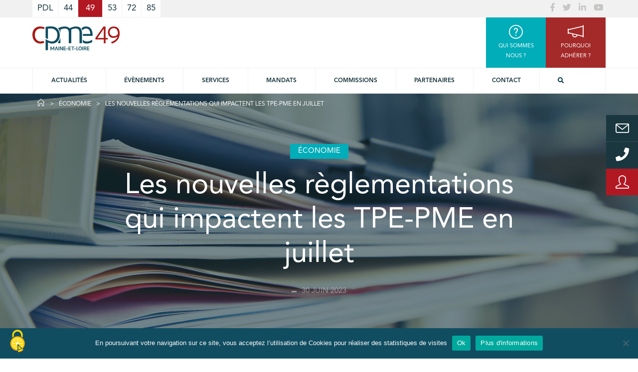

--- FILE ---
content_type: text/html; charset=utf-8
request_url: https://www.google.com/recaptcha/api2/anchor?ar=1&k=6Lc010wUAAAAACCCYtOt-oYk9P9_9d11XPEYZM8Y&co=aHR0cHM6Ly93d3cuY3BtZTQ5LmZyOjQ0Mw..&hl=fr&v=PoyoqOPhxBO7pBk68S4YbpHZ&theme=light&size=normal&anchor-ms=20000&execute-ms=30000&cb=w0xseths3cp3
body_size: 49346
content:
<!DOCTYPE HTML><html dir="ltr" lang="fr"><head><meta http-equiv="Content-Type" content="text/html; charset=UTF-8">
<meta http-equiv="X-UA-Compatible" content="IE=edge">
<title>reCAPTCHA</title>
<style type="text/css">
/* cyrillic-ext */
@font-face {
  font-family: 'Roboto';
  font-style: normal;
  font-weight: 400;
  font-stretch: 100%;
  src: url(//fonts.gstatic.com/s/roboto/v48/KFO7CnqEu92Fr1ME7kSn66aGLdTylUAMa3GUBHMdazTgWw.woff2) format('woff2');
  unicode-range: U+0460-052F, U+1C80-1C8A, U+20B4, U+2DE0-2DFF, U+A640-A69F, U+FE2E-FE2F;
}
/* cyrillic */
@font-face {
  font-family: 'Roboto';
  font-style: normal;
  font-weight: 400;
  font-stretch: 100%;
  src: url(//fonts.gstatic.com/s/roboto/v48/KFO7CnqEu92Fr1ME7kSn66aGLdTylUAMa3iUBHMdazTgWw.woff2) format('woff2');
  unicode-range: U+0301, U+0400-045F, U+0490-0491, U+04B0-04B1, U+2116;
}
/* greek-ext */
@font-face {
  font-family: 'Roboto';
  font-style: normal;
  font-weight: 400;
  font-stretch: 100%;
  src: url(//fonts.gstatic.com/s/roboto/v48/KFO7CnqEu92Fr1ME7kSn66aGLdTylUAMa3CUBHMdazTgWw.woff2) format('woff2');
  unicode-range: U+1F00-1FFF;
}
/* greek */
@font-face {
  font-family: 'Roboto';
  font-style: normal;
  font-weight: 400;
  font-stretch: 100%;
  src: url(//fonts.gstatic.com/s/roboto/v48/KFO7CnqEu92Fr1ME7kSn66aGLdTylUAMa3-UBHMdazTgWw.woff2) format('woff2');
  unicode-range: U+0370-0377, U+037A-037F, U+0384-038A, U+038C, U+038E-03A1, U+03A3-03FF;
}
/* math */
@font-face {
  font-family: 'Roboto';
  font-style: normal;
  font-weight: 400;
  font-stretch: 100%;
  src: url(//fonts.gstatic.com/s/roboto/v48/KFO7CnqEu92Fr1ME7kSn66aGLdTylUAMawCUBHMdazTgWw.woff2) format('woff2');
  unicode-range: U+0302-0303, U+0305, U+0307-0308, U+0310, U+0312, U+0315, U+031A, U+0326-0327, U+032C, U+032F-0330, U+0332-0333, U+0338, U+033A, U+0346, U+034D, U+0391-03A1, U+03A3-03A9, U+03B1-03C9, U+03D1, U+03D5-03D6, U+03F0-03F1, U+03F4-03F5, U+2016-2017, U+2034-2038, U+203C, U+2040, U+2043, U+2047, U+2050, U+2057, U+205F, U+2070-2071, U+2074-208E, U+2090-209C, U+20D0-20DC, U+20E1, U+20E5-20EF, U+2100-2112, U+2114-2115, U+2117-2121, U+2123-214F, U+2190, U+2192, U+2194-21AE, U+21B0-21E5, U+21F1-21F2, U+21F4-2211, U+2213-2214, U+2216-22FF, U+2308-230B, U+2310, U+2319, U+231C-2321, U+2336-237A, U+237C, U+2395, U+239B-23B7, U+23D0, U+23DC-23E1, U+2474-2475, U+25AF, U+25B3, U+25B7, U+25BD, U+25C1, U+25CA, U+25CC, U+25FB, U+266D-266F, U+27C0-27FF, U+2900-2AFF, U+2B0E-2B11, U+2B30-2B4C, U+2BFE, U+3030, U+FF5B, U+FF5D, U+1D400-1D7FF, U+1EE00-1EEFF;
}
/* symbols */
@font-face {
  font-family: 'Roboto';
  font-style: normal;
  font-weight: 400;
  font-stretch: 100%;
  src: url(//fonts.gstatic.com/s/roboto/v48/KFO7CnqEu92Fr1ME7kSn66aGLdTylUAMaxKUBHMdazTgWw.woff2) format('woff2');
  unicode-range: U+0001-000C, U+000E-001F, U+007F-009F, U+20DD-20E0, U+20E2-20E4, U+2150-218F, U+2190, U+2192, U+2194-2199, U+21AF, U+21E6-21F0, U+21F3, U+2218-2219, U+2299, U+22C4-22C6, U+2300-243F, U+2440-244A, U+2460-24FF, U+25A0-27BF, U+2800-28FF, U+2921-2922, U+2981, U+29BF, U+29EB, U+2B00-2BFF, U+4DC0-4DFF, U+FFF9-FFFB, U+10140-1018E, U+10190-1019C, U+101A0, U+101D0-101FD, U+102E0-102FB, U+10E60-10E7E, U+1D2C0-1D2D3, U+1D2E0-1D37F, U+1F000-1F0FF, U+1F100-1F1AD, U+1F1E6-1F1FF, U+1F30D-1F30F, U+1F315, U+1F31C, U+1F31E, U+1F320-1F32C, U+1F336, U+1F378, U+1F37D, U+1F382, U+1F393-1F39F, U+1F3A7-1F3A8, U+1F3AC-1F3AF, U+1F3C2, U+1F3C4-1F3C6, U+1F3CA-1F3CE, U+1F3D4-1F3E0, U+1F3ED, U+1F3F1-1F3F3, U+1F3F5-1F3F7, U+1F408, U+1F415, U+1F41F, U+1F426, U+1F43F, U+1F441-1F442, U+1F444, U+1F446-1F449, U+1F44C-1F44E, U+1F453, U+1F46A, U+1F47D, U+1F4A3, U+1F4B0, U+1F4B3, U+1F4B9, U+1F4BB, U+1F4BF, U+1F4C8-1F4CB, U+1F4D6, U+1F4DA, U+1F4DF, U+1F4E3-1F4E6, U+1F4EA-1F4ED, U+1F4F7, U+1F4F9-1F4FB, U+1F4FD-1F4FE, U+1F503, U+1F507-1F50B, U+1F50D, U+1F512-1F513, U+1F53E-1F54A, U+1F54F-1F5FA, U+1F610, U+1F650-1F67F, U+1F687, U+1F68D, U+1F691, U+1F694, U+1F698, U+1F6AD, U+1F6B2, U+1F6B9-1F6BA, U+1F6BC, U+1F6C6-1F6CF, U+1F6D3-1F6D7, U+1F6E0-1F6EA, U+1F6F0-1F6F3, U+1F6F7-1F6FC, U+1F700-1F7FF, U+1F800-1F80B, U+1F810-1F847, U+1F850-1F859, U+1F860-1F887, U+1F890-1F8AD, U+1F8B0-1F8BB, U+1F8C0-1F8C1, U+1F900-1F90B, U+1F93B, U+1F946, U+1F984, U+1F996, U+1F9E9, U+1FA00-1FA6F, U+1FA70-1FA7C, U+1FA80-1FA89, U+1FA8F-1FAC6, U+1FACE-1FADC, U+1FADF-1FAE9, U+1FAF0-1FAF8, U+1FB00-1FBFF;
}
/* vietnamese */
@font-face {
  font-family: 'Roboto';
  font-style: normal;
  font-weight: 400;
  font-stretch: 100%;
  src: url(//fonts.gstatic.com/s/roboto/v48/KFO7CnqEu92Fr1ME7kSn66aGLdTylUAMa3OUBHMdazTgWw.woff2) format('woff2');
  unicode-range: U+0102-0103, U+0110-0111, U+0128-0129, U+0168-0169, U+01A0-01A1, U+01AF-01B0, U+0300-0301, U+0303-0304, U+0308-0309, U+0323, U+0329, U+1EA0-1EF9, U+20AB;
}
/* latin-ext */
@font-face {
  font-family: 'Roboto';
  font-style: normal;
  font-weight: 400;
  font-stretch: 100%;
  src: url(//fonts.gstatic.com/s/roboto/v48/KFO7CnqEu92Fr1ME7kSn66aGLdTylUAMa3KUBHMdazTgWw.woff2) format('woff2');
  unicode-range: U+0100-02BA, U+02BD-02C5, U+02C7-02CC, U+02CE-02D7, U+02DD-02FF, U+0304, U+0308, U+0329, U+1D00-1DBF, U+1E00-1E9F, U+1EF2-1EFF, U+2020, U+20A0-20AB, U+20AD-20C0, U+2113, U+2C60-2C7F, U+A720-A7FF;
}
/* latin */
@font-face {
  font-family: 'Roboto';
  font-style: normal;
  font-weight: 400;
  font-stretch: 100%;
  src: url(//fonts.gstatic.com/s/roboto/v48/KFO7CnqEu92Fr1ME7kSn66aGLdTylUAMa3yUBHMdazQ.woff2) format('woff2');
  unicode-range: U+0000-00FF, U+0131, U+0152-0153, U+02BB-02BC, U+02C6, U+02DA, U+02DC, U+0304, U+0308, U+0329, U+2000-206F, U+20AC, U+2122, U+2191, U+2193, U+2212, U+2215, U+FEFF, U+FFFD;
}
/* cyrillic-ext */
@font-face {
  font-family: 'Roboto';
  font-style: normal;
  font-weight: 500;
  font-stretch: 100%;
  src: url(//fonts.gstatic.com/s/roboto/v48/KFO7CnqEu92Fr1ME7kSn66aGLdTylUAMa3GUBHMdazTgWw.woff2) format('woff2');
  unicode-range: U+0460-052F, U+1C80-1C8A, U+20B4, U+2DE0-2DFF, U+A640-A69F, U+FE2E-FE2F;
}
/* cyrillic */
@font-face {
  font-family: 'Roboto';
  font-style: normal;
  font-weight: 500;
  font-stretch: 100%;
  src: url(//fonts.gstatic.com/s/roboto/v48/KFO7CnqEu92Fr1ME7kSn66aGLdTylUAMa3iUBHMdazTgWw.woff2) format('woff2');
  unicode-range: U+0301, U+0400-045F, U+0490-0491, U+04B0-04B1, U+2116;
}
/* greek-ext */
@font-face {
  font-family: 'Roboto';
  font-style: normal;
  font-weight: 500;
  font-stretch: 100%;
  src: url(//fonts.gstatic.com/s/roboto/v48/KFO7CnqEu92Fr1ME7kSn66aGLdTylUAMa3CUBHMdazTgWw.woff2) format('woff2');
  unicode-range: U+1F00-1FFF;
}
/* greek */
@font-face {
  font-family: 'Roboto';
  font-style: normal;
  font-weight: 500;
  font-stretch: 100%;
  src: url(//fonts.gstatic.com/s/roboto/v48/KFO7CnqEu92Fr1ME7kSn66aGLdTylUAMa3-UBHMdazTgWw.woff2) format('woff2');
  unicode-range: U+0370-0377, U+037A-037F, U+0384-038A, U+038C, U+038E-03A1, U+03A3-03FF;
}
/* math */
@font-face {
  font-family: 'Roboto';
  font-style: normal;
  font-weight: 500;
  font-stretch: 100%;
  src: url(//fonts.gstatic.com/s/roboto/v48/KFO7CnqEu92Fr1ME7kSn66aGLdTylUAMawCUBHMdazTgWw.woff2) format('woff2');
  unicode-range: U+0302-0303, U+0305, U+0307-0308, U+0310, U+0312, U+0315, U+031A, U+0326-0327, U+032C, U+032F-0330, U+0332-0333, U+0338, U+033A, U+0346, U+034D, U+0391-03A1, U+03A3-03A9, U+03B1-03C9, U+03D1, U+03D5-03D6, U+03F0-03F1, U+03F4-03F5, U+2016-2017, U+2034-2038, U+203C, U+2040, U+2043, U+2047, U+2050, U+2057, U+205F, U+2070-2071, U+2074-208E, U+2090-209C, U+20D0-20DC, U+20E1, U+20E5-20EF, U+2100-2112, U+2114-2115, U+2117-2121, U+2123-214F, U+2190, U+2192, U+2194-21AE, U+21B0-21E5, U+21F1-21F2, U+21F4-2211, U+2213-2214, U+2216-22FF, U+2308-230B, U+2310, U+2319, U+231C-2321, U+2336-237A, U+237C, U+2395, U+239B-23B7, U+23D0, U+23DC-23E1, U+2474-2475, U+25AF, U+25B3, U+25B7, U+25BD, U+25C1, U+25CA, U+25CC, U+25FB, U+266D-266F, U+27C0-27FF, U+2900-2AFF, U+2B0E-2B11, U+2B30-2B4C, U+2BFE, U+3030, U+FF5B, U+FF5D, U+1D400-1D7FF, U+1EE00-1EEFF;
}
/* symbols */
@font-face {
  font-family: 'Roboto';
  font-style: normal;
  font-weight: 500;
  font-stretch: 100%;
  src: url(//fonts.gstatic.com/s/roboto/v48/KFO7CnqEu92Fr1ME7kSn66aGLdTylUAMaxKUBHMdazTgWw.woff2) format('woff2');
  unicode-range: U+0001-000C, U+000E-001F, U+007F-009F, U+20DD-20E0, U+20E2-20E4, U+2150-218F, U+2190, U+2192, U+2194-2199, U+21AF, U+21E6-21F0, U+21F3, U+2218-2219, U+2299, U+22C4-22C6, U+2300-243F, U+2440-244A, U+2460-24FF, U+25A0-27BF, U+2800-28FF, U+2921-2922, U+2981, U+29BF, U+29EB, U+2B00-2BFF, U+4DC0-4DFF, U+FFF9-FFFB, U+10140-1018E, U+10190-1019C, U+101A0, U+101D0-101FD, U+102E0-102FB, U+10E60-10E7E, U+1D2C0-1D2D3, U+1D2E0-1D37F, U+1F000-1F0FF, U+1F100-1F1AD, U+1F1E6-1F1FF, U+1F30D-1F30F, U+1F315, U+1F31C, U+1F31E, U+1F320-1F32C, U+1F336, U+1F378, U+1F37D, U+1F382, U+1F393-1F39F, U+1F3A7-1F3A8, U+1F3AC-1F3AF, U+1F3C2, U+1F3C4-1F3C6, U+1F3CA-1F3CE, U+1F3D4-1F3E0, U+1F3ED, U+1F3F1-1F3F3, U+1F3F5-1F3F7, U+1F408, U+1F415, U+1F41F, U+1F426, U+1F43F, U+1F441-1F442, U+1F444, U+1F446-1F449, U+1F44C-1F44E, U+1F453, U+1F46A, U+1F47D, U+1F4A3, U+1F4B0, U+1F4B3, U+1F4B9, U+1F4BB, U+1F4BF, U+1F4C8-1F4CB, U+1F4D6, U+1F4DA, U+1F4DF, U+1F4E3-1F4E6, U+1F4EA-1F4ED, U+1F4F7, U+1F4F9-1F4FB, U+1F4FD-1F4FE, U+1F503, U+1F507-1F50B, U+1F50D, U+1F512-1F513, U+1F53E-1F54A, U+1F54F-1F5FA, U+1F610, U+1F650-1F67F, U+1F687, U+1F68D, U+1F691, U+1F694, U+1F698, U+1F6AD, U+1F6B2, U+1F6B9-1F6BA, U+1F6BC, U+1F6C6-1F6CF, U+1F6D3-1F6D7, U+1F6E0-1F6EA, U+1F6F0-1F6F3, U+1F6F7-1F6FC, U+1F700-1F7FF, U+1F800-1F80B, U+1F810-1F847, U+1F850-1F859, U+1F860-1F887, U+1F890-1F8AD, U+1F8B0-1F8BB, U+1F8C0-1F8C1, U+1F900-1F90B, U+1F93B, U+1F946, U+1F984, U+1F996, U+1F9E9, U+1FA00-1FA6F, U+1FA70-1FA7C, U+1FA80-1FA89, U+1FA8F-1FAC6, U+1FACE-1FADC, U+1FADF-1FAE9, U+1FAF0-1FAF8, U+1FB00-1FBFF;
}
/* vietnamese */
@font-face {
  font-family: 'Roboto';
  font-style: normal;
  font-weight: 500;
  font-stretch: 100%;
  src: url(//fonts.gstatic.com/s/roboto/v48/KFO7CnqEu92Fr1ME7kSn66aGLdTylUAMa3OUBHMdazTgWw.woff2) format('woff2');
  unicode-range: U+0102-0103, U+0110-0111, U+0128-0129, U+0168-0169, U+01A0-01A1, U+01AF-01B0, U+0300-0301, U+0303-0304, U+0308-0309, U+0323, U+0329, U+1EA0-1EF9, U+20AB;
}
/* latin-ext */
@font-face {
  font-family: 'Roboto';
  font-style: normal;
  font-weight: 500;
  font-stretch: 100%;
  src: url(//fonts.gstatic.com/s/roboto/v48/KFO7CnqEu92Fr1ME7kSn66aGLdTylUAMa3KUBHMdazTgWw.woff2) format('woff2');
  unicode-range: U+0100-02BA, U+02BD-02C5, U+02C7-02CC, U+02CE-02D7, U+02DD-02FF, U+0304, U+0308, U+0329, U+1D00-1DBF, U+1E00-1E9F, U+1EF2-1EFF, U+2020, U+20A0-20AB, U+20AD-20C0, U+2113, U+2C60-2C7F, U+A720-A7FF;
}
/* latin */
@font-face {
  font-family: 'Roboto';
  font-style: normal;
  font-weight: 500;
  font-stretch: 100%;
  src: url(//fonts.gstatic.com/s/roboto/v48/KFO7CnqEu92Fr1ME7kSn66aGLdTylUAMa3yUBHMdazQ.woff2) format('woff2');
  unicode-range: U+0000-00FF, U+0131, U+0152-0153, U+02BB-02BC, U+02C6, U+02DA, U+02DC, U+0304, U+0308, U+0329, U+2000-206F, U+20AC, U+2122, U+2191, U+2193, U+2212, U+2215, U+FEFF, U+FFFD;
}
/* cyrillic-ext */
@font-face {
  font-family: 'Roboto';
  font-style: normal;
  font-weight: 900;
  font-stretch: 100%;
  src: url(//fonts.gstatic.com/s/roboto/v48/KFO7CnqEu92Fr1ME7kSn66aGLdTylUAMa3GUBHMdazTgWw.woff2) format('woff2');
  unicode-range: U+0460-052F, U+1C80-1C8A, U+20B4, U+2DE0-2DFF, U+A640-A69F, U+FE2E-FE2F;
}
/* cyrillic */
@font-face {
  font-family: 'Roboto';
  font-style: normal;
  font-weight: 900;
  font-stretch: 100%;
  src: url(//fonts.gstatic.com/s/roboto/v48/KFO7CnqEu92Fr1ME7kSn66aGLdTylUAMa3iUBHMdazTgWw.woff2) format('woff2');
  unicode-range: U+0301, U+0400-045F, U+0490-0491, U+04B0-04B1, U+2116;
}
/* greek-ext */
@font-face {
  font-family: 'Roboto';
  font-style: normal;
  font-weight: 900;
  font-stretch: 100%;
  src: url(//fonts.gstatic.com/s/roboto/v48/KFO7CnqEu92Fr1ME7kSn66aGLdTylUAMa3CUBHMdazTgWw.woff2) format('woff2');
  unicode-range: U+1F00-1FFF;
}
/* greek */
@font-face {
  font-family: 'Roboto';
  font-style: normal;
  font-weight: 900;
  font-stretch: 100%;
  src: url(//fonts.gstatic.com/s/roboto/v48/KFO7CnqEu92Fr1ME7kSn66aGLdTylUAMa3-UBHMdazTgWw.woff2) format('woff2');
  unicode-range: U+0370-0377, U+037A-037F, U+0384-038A, U+038C, U+038E-03A1, U+03A3-03FF;
}
/* math */
@font-face {
  font-family: 'Roboto';
  font-style: normal;
  font-weight: 900;
  font-stretch: 100%;
  src: url(//fonts.gstatic.com/s/roboto/v48/KFO7CnqEu92Fr1ME7kSn66aGLdTylUAMawCUBHMdazTgWw.woff2) format('woff2');
  unicode-range: U+0302-0303, U+0305, U+0307-0308, U+0310, U+0312, U+0315, U+031A, U+0326-0327, U+032C, U+032F-0330, U+0332-0333, U+0338, U+033A, U+0346, U+034D, U+0391-03A1, U+03A3-03A9, U+03B1-03C9, U+03D1, U+03D5-03D6, U+03F0-03F1, U+03F4-03F5, U+2016-2017, U+2034-2038, U+203C, U+2040, U+2043, U+2047, U+2050, U+2057, U+205F, U+2070-2071, U+2074-208E, U+2090-209C, U+20D0-20DC, U+20E1, U+20E5-20EF, U+2100-2112, U+2114-2115, U+2117-2121, U+2123-214F, U+2190, U+2192, U+2194-21AE, U+21B0-21E5, U+21F1-21F2, U+21F4-2211, U+2213-2214, U+2216-22FF, U+2308-230B, U+2310, U+2319, U+231C-2321, U+2336-237A, U+237C, U+2395, U+239B-23B7, U+23D0, U+23DC-23E1, U+2474-2475, U+25AF, U+25B3, U+25B7, U+25BD, U+25C1, U+25CA, U+25CC, U+25FB, U+266D-266F, U+27C0-27FF, U+2900-2AFF, U+2B0E-2B11, U+2B30-2B4C, U+2BFE, U+3030, U+FF5B, U+FF5D, U+1D400-1D7FF, U+1EE00-1EEFF;
}
/* symbols */
@font-face {
  font-family: 'Roboto';
  font-style: normal;
  font-weight: 900;
  font-stretch: 100%;
  src: url(//fonts.gstatic.com/s/roboto/v48/KFO7CnqEu92Fr1ME7kSn66aGLdTylUAMaxKUBHMdazTgWw.woff2) format('woff2');
  unicode-range: U+0001-000C, U+000E-001F, U+007F-009F, U+20DD-20E0, U+20E2-20E4, U+2150-218F, U+2190, U+2192, U+2194-2199, U+21AF, U+21E6-21F0, U+21F3, U+2218-2219, U+2299, U+22C4-22C6, U+2300-243F, U+2440-244A, U+2460-24FF, U+25A0-27BF, U+2800-28FF, U+2921-2922, U+2981, U+29BF, U+29EB, U+2B00-2BFF, U+4DC0-4DFF, U+FFF9-FFFB, U+10140-1018E, U+10190-1019C, U+101A0, U+101D0-101FD, U+102E0-102FB, U+10E60-10E7E, U+1D2C0-1D2D3, U+1D2E0-1D37F, U+1F000-1F0FF, U+1F100-1F1AD, U+1F1E6-1F1FF, U+1F30D-1F30F, U+1F315, U+1F31C, U+1F31E, U+1F320-1F32C, U+1F336, U+1F378, U+1F37D, U+1F382, U+1F393-1F39F, U+1F3A7-1F3A8, U+1F3AC-1F3AF, U+1F3C2, U+1F3C4-1F3C6, U+1F3CA-1F3CE, U+1F3D4-1F3E0, U+1F3ED, U+1F3F1-1F3F3, U+1F3F5-1F3F7, U+1F408, U+1F415, U+1F41F, U+1F426, U+1F43F, U+1F441-1F442, U+1F444, U+1F446-1F449, U+1F44C-1F44E, U+1F453, U+1F46A, U+1F47D, U+1F4A3, U+1F4B0, U+1F4B3, U+1F4B9, U+1F4BB, U+1F4BF, U+1F4C8-1F4CB, U+1F4D6, U+1F4DA, U+1F4DF, U+1F4E3-1F4E6, U+1F4EA-1F4ED, U+1F4F7, U+1F4F9-1F4FB, U+1F4FD-1F4FE, U+1F503, U+1F507-1F50B, U+1F50D, U+1F512-1F513, U+1F53E-1F54A, U+1F54F-1F5FA, U+1F610, U+1F650-1F67F, U+1F687, U+1F68D, U+1F691, U+1F694, U+1F698, U+1F6AD, U+1F6B2, U+1F6B9-1F6BA, U+1F6BC, U+1F6C6-1F6CF, U+1F6D3-1F6D7, U+1F6E0-1F6EA, U+1F6F0-1F6F3, U+1F6F7-1F6FC, U+1F700-1F7FF, U+1F800-1F80B, U+1F810-1F847, U+1F850-1F859, U+1F860-1F887, U+1F890-1F8AD, U+1F8B0-1F8BB, U+1F8C0-1F8C1, U+1F900-1F90B, U+1F93B, U+1F946, U+1F984, U+1F996, U+1F9E9, U+1FA00-1FA6F, U+1FA70-1FA7C, U+1FA80-1FA89, U+1FA8F-1FAC6, U+1FACE-1FADC, U+1FADF-1FAE9, U+1FAF0-1FAF8, U+1FB00-1FBFF;
}
/* vietnamese */
@font-face {
  font-family: 'Roboto';
  font-style: normal;
  font-weight: 900;
  font-stretch: 100%;
  src: url(//fonts.gstatic.com/s/roboto/v48/KFO7CnqEu92Fr1ME7kSn66aGLdTylUAMa3OUBHMdazTgWw.woff2) format('woff2');
  unicode-range: U+0102-0103, U+0110-0111, U+0128-0129, U+0168-0169, U+01A0-01A1, U+01AF-01B0, U+0300-0301, U+0303-0304, U+0308-0309, U+0323, U+0329, U+1EA0-1EF9, U+20AB;
}
/* latin-ext */
@font-face {
  font-family: 'Roboto';
  font-style: normal;
  font-weight: 900;
  font-stretch: 100%;
  src: url(//fonts.gstatic.com/s/roboto/v48/KFO7CnqEu92Fr1ME7kSn66aGLdTylUAMa3KUBHMdazTgWw.woff2) format('woff2');
  unicode-range: U+0100-02BA, U+02BD-02C5, U+02C7-02CC, U+02CE-02D7, U+02DD-02FF, U+0304, U+0308, U+0329, U+1D00-1DBF, U+1E00-1E9F, U+1EF2-1EFF, U+2020, U+20A0-20AB, U+20AD-20C0, U+2113, U+2C60-2C7F, U+A720-A7FF;
}
/* latin */
@font-face {
  font-family: 'Roboto';
  font-style: normal;
  font-weight: 900;
  font-stretch: 100%;
  src: url(//fonts.gstatic.com/s/roboto/v48/KFO7CnqEu92Fr1ME7kSn66aGLdTylUAMa3yUBHMdazQ.woff2) format('woff2');
  unicode-range: U+0000-00FF, U+0131, U+0152-0153, U+02BB-02BC, U+02C6, U+02DA, U+02DC, U+0304, U+0308, U+0329, U+2000-206F, U+20AC, U+2122, U+2191, U+2193, U+2212, U+2215, U+FEFF, U+FFFD;
}

</style>
<link rel="stylesheet" type="text/css" href="https://www.gstatic.com/recaptcha/releases/PoyoqOPhxBO7pBk68S4YbpHZ/styles__ltr.css">
<script nonce="vU90mcg0TKi_jVAQkOF0ew" type="text/javascript">window['__recaptcha_api'] = 'https://www.google.com/recaptcha/api2/';</script>
<script type="text/javascript" src="https://www.gstatic.com/recaptcha/releases/PoyoqOPhxBO7pBk68S4YbpHZ/recaptcha__fr.js" nonce="vU90mcg0TKi_jVAQkOF0ew">
      
    </script></head>
<body><div id="rc-anchor-alert" class="rc-anchor-alert"></div>
<input type="hidden" id="recaptcha-token" value="[base64]">
<script type="text/javascript" nonce="vU90mcg0TKi_jVAQkOF0ew">
      recaptcha.anchor.Main.init("[\x22ainput\x22,[\x22bgdata\x22,\x22\x22,\[base64]/[base64]/[base64]/KE4oMTI0LHYsdi5HKSxMWihsLHYpKTpOKDEyNCx2LGwpLFYpLHYpLFQpKSxGKDE3MSx2KX0scjc9ZnVuY3Rpb24obCl7cmV0dXJuIGx9LEM9ZnVuY3Rpb24obCxWLHYpe04odixsLFYpLFZbYWtdPTI3OTZ9LG49ZnVuY3Rpb24obCxWKXtWLlg9KChWLlg/[base64]/[base64]/[base64]/[base64]/[base64]/[base64]/[base64]/[base64]/[base64]/[base64]/[base64]\\u003d\x22,\[base64]\\u003d\\u003d\x22,\x22w5DDgCoFRkAtwo/Dv8OMA8OKNGNADMOPwobDgsKEw7J4w4zDp8K1AzPDkGNSYyMdasOQw6Z+wqjDvlTDm8KiF8ORccODWFhHwrxZeShCQHFkwqc1w7LDmMKKO8KKwq/Dnl/ChsOiAMOOw5tUw58dw4AgSFx+XQXDoDlQbMK0wr9oQizDhMOUfF9Iw4x/[base64]/HcK7woZSw5ZzE1LChcOHwq3Cu8OuwpTDlcObwqXDo0DCn8Klw7Row7I6w4nDrFLCozzCnjgATsO4w5Rnw4jDrgjDrVLCpSMlC3jDjkrDkFAXw50jcV7CuMOXw5vDrMOxwrdtHMOuCMOAP8OTYsKtwpU2w60ZEcObw7gFwp/DvnACPsONV8OmB8KlKw3CsMK8EA/Cq8KnwrHCr0TCqkgEQ8OgwrfCoTwSVAJvwqjCjsO4wp4ow60Mwq3CkAQmw4/Dg8O7wpISFE/DmMKwLX5zDXDDr8Klw5Ucw5xNCcKEcWbCnEIIXcK7w7LDrWNlMGAww7bCmiBCwpUiwqTCj3bDlFZ1J8KOcGLCnMKlwo4Lfi/DsDnCsT5CwpXDo8KaTMOzw553w5nClMK2F0cuB8ODw4vCpMK5YcOxUybDmUQ7ccKOw7HCqiJPw4oGwqcOe03Dk8OWYCnDvFBed8ONw4wxQlTCu1/DrMKnw5fDsBPCrsKiw7pywrzDiDVFGHwwAUpgw5YHw7fCii3CvxrDuUN2w69sFVYUNSbDm8OqOMO5w7AWAT5ueRvDoMKgXU9CQFEiW8OHSMKGDRZkVwbCksObXcKeCF91XSBIUCMwwq3DmwBVE8K/[base64]/XsK1w4PDssKeFzdbw6kuP8KKKwTDmEBcbHbCn8KOD2bDm8KXw6TDqxt1w6DChMOrwpMZw67CsMO/woHCk8KpHMOvWWBte8OJwo4gRVfClMOIw4jClG3DjcOKw6vCgMKhEH9qSTvCiR3CpMKpMyjDrA7DjzDDmsOkw5xnwqwpw4/Cg8KywrXCrsKALU7DnsK0w51hEgwPwo0MK8O7BMKLLcOcwqcUwojDr8O1w4plBMKPwo/[base64]/wozChgfDjR0GwoZHCC8yJcKfIMOyw6XCmMOUfH3DusOqZcORwrBRTMKvw5gXw7jDnjsQGMKvdC8dFMO2wpM4w4jChBfDjA4DKCfDocKfwqYaw5/[base64]/D0DCr8KYwofCq33CrsOcB01VNsOjw6LDpV8Xw4bCscOQb8K6woEHHMOyaX/CsMOxwqLCuS3DhUdqwrxWak1Dw5HDuCU1w69AwqbCqsO8w4vDn8OaS3tmwo5pw6IEGcK4OEHCrCHCsyhOw5nCvcKEKcKIbFhawoVzwo/[base64]/wrbDh25/[base64]/wr3DpMOGXzVCYMKvw7TChFDDqgZnJcKfQSYTFhDDh3kvDXbDrS7DpMOswo3Cil9RwrrCpEYWY1FlCsOPwoI3w5Zrw61ELWbCkEIBwr9rS2jCgh7DqDXDisOtwofCrjA/XMK4wqzClcKKIXAODnkwwo9hV8OAwprDnEVkwo0mchcEwqZ3w5jDkmIxejYLw55Ac8OaPMKqwrzDhsK/w7dyw4/[base64]/DtibDnVXCsU5nw4EFw5NzwoxDwrFtw5LCtcKrb8KAEsOVwqXCj8K6w5dUWsONTTLCj8Ofw63CkcKnwoMUN0rCu1bDsMOLJyQcw6/Dt8OVCRXDjA/DmSQPwpfDuMOsQktrdUZuwqRnw5/DtwsAw7kFRcKTwqwQw6k9w7HCljdKw6ZAwq3DqUhKQ8KSJMOdQV/Dint6ZcOhwqZKwpnChS1ywq9UwrsVV8K0w45BwrTDvcKLw74BQUrCiA3CpcOzZWTDqMO4En/CusKtwpleX0AhAQZ3wrEwVMKLWkVxFDA7FcOID8Oqw7lFdyjDg2k7w5QjwpBEwrfCjG/CjMK+Xlo2H8K7DgVUOlDDtGxsMcKhw6QuZcKrYkfClDc+Lg/[base64]/[base64]/Di8KMIhTDuh9jF8KFwpfCkcOgXMKuZ0Zgw79KG8Kkw5rCgsKYw7nCnsKKWh44wpHCgSpyO8KAw47ChA8+FSzDtcKtwqs8w7bDrVxEB8KbwrzCin/DiHJTwqTDv8Ohw4fDu8OJw595ccOfX1sYccOhTkxlHzFfw43DjwtiwoZJwqhVw6DDpAIZw5/CgG0twrxJw5x0WAjCkMOzwpNdw5NoEydYw7Bfw73CscK9GgYREEnDgULCqsKqwrvDixcfw4UUw5HDlTfDgcKbw4HCmH5Kwol/w4NebcKjwqjDkCvDjmcTfmY9wrfDuzTCgTPCkSYqwp/DkwjDrnULw594w7LDphDCuMO2esKjwo7Dn8OIw70NMhVxw7N1GcKCwq/CrEHCtMKMwqkwwp/ChMKow6PCgyJIwqHCmToDH8OaMgpewqzDjcOvw4XDsS8NRcOvfcOyw755UMOfHk1Ewq0MT8Oew4Z7wocew6nChkA/w7/DscKgw5bCk8OObF4GJcOEKTXCqUHDtAkdwrrCkMKPwobDtCfCjsKZHhnDmMKpwqLCr8OoTFLCl1HCtXg3woDDpcKbDsKHAMKFw6x5wr7CnMO0wr0mw4bCtcKdw5zCpSfDs21KV8OJwq87Cl3CqsKZw6rCvcOKwq/Dmk/ClcOewoXDoVLCuMOrw7TCpcKbwrBANQgUMsOFwr1AwrAhIcK1WRc7BMKvCUDCgMKXL8KOwpXClw/DokIncGtkwofDkgQpYHzDsMKIMSPDkMOtw7FWA27CuBvDkMOnw7A2w67DrMKFXzfCmMOFw6UqYMKswrXDqMK/Fx4cVGjDsFEXwqp4CsKUA8OkwowAwoUJw6LCicOHJcOpw74uwqbDg8ORwr4Cw7bCiHHDlsOUEhtcwqPCsAkUMMK/e8OlwpjCq8Ovw5fDnUXCkcKdV088w6TDggrCv1nCryvDkMKxwr5ww5fCiMOpwrsIazZRD8O6QFArwovCqw8raTBXfcOCb8OewpHDmCwTwpPDmjN8wqDDssKdwoBHwoTCnHHCiVrCqMK0Q8KkEMOKwrAHwoZywozCgMOnPW1SdzzDlcKZw75Hw5/CiiEqw5lZN8KEwpbDq8KjMsKfwojDocKPw4NPw5ZZHHNiwolfAQTCll7Dv8OeEE/CpBfDtzVsDsOfworDtEw/woHClMK+C3dbw6LDqMKQQ8KjcDbDqwTCuiggwrFpWTXCg8OLw4o2fUnDmEbDvcOgBVnDrMKhO0ZxFsKQER1mwoTDrMObW1UXw5h/[base64]/CnHfChsO7K8K8w4jCrQFbwqhhw7A9wr7Cs8Klw6J9aFHDgTnDrgPCk8KjVcKGwrYDw5rDucOJDhvCq3/CrXPCj3rCksOpWMOtWsKSaF3DgMKDw4jCi8O5W8Ktwr/[base64]/NV1iwqQ+bxzCssK/w4Fnw4HCi3PDsGjDj8OKwrbCiRDCmsK9fcKiw7R0wqLDhyVjFQdmZsKjHgxaMMOjCMKnVDvChAzDmsK0OxZswrkRw6lvwpXDhMOMcSA0XcKAw4HDizDCvAnCm8KVwpLCt2F5eQAkwp16wqjCuR3DiB/CjVdowpbCvBfCqHjDmlTDvMO/w687w6doDHTDhMKUwowEw40qEcKuw5HDkcOtwrjDpBlbwobCtMK7KMOBw7PDv8OEw6sFw77CuMK2wqI+w6/Ct8Onw5FZw6jCkFwzwoTCmsKNw6pQwpgpw5gIfMOpZgDDo1TDhsKBwr00wrzDg8OcUH3CmsK9worCnFZgEMKEw48uw6jCqMK+KMK+GjzCvgHCqhnDnU8WHMKGWVbCm8KHwqNFwrA3aMKVw7/CnRvDssK/JGTCjX8gLsKRdMOOGj7DnBfCsn/CmwRqfsOKwpzCqTkTCj1VCRZgXTZuwpVAXwTDjUvCqMKhw4nDiz8tYVrCvgIIISjCt8Ofw7F/[base64]/DosO1w5LDgxzCmMK4wqo6wrdSw5Q4UMORX8KUw7hIL8KowpXCi8OTw4UrCTNldCbDl2TCpw/DrnDCknMsbsKVSMOyIMKeJwcNw5IeDGHClG/Cv8O/KsKlw5zDtWdQwptQLMOABcK8w4VMXsKdccKuKjNAw4phfyddd8OXw5zDiS3CrCtPw7vDkMKHI8Oiw6HDgSPCicKcY8K8PTN3DsKqfhV0wo04wqcBw4hawrcZw5FuOcOiwpwjwqvCg8O8wrEOwpXDlVRdfcKjecOjNsKyw7/CqAsOYMOBMcKgW2DCogHDt1rDjG5takjCtDA0w6XDjXbCgkk0UsK/w4PDgcOFw5LChD5dH8OEODEcw7NmwqvCiC/CpMKAwoYuw4/DuMK2XcOFDcO/bcK2b8OGwrQmQcOzFW8tWsKbw4jCocOmwpnCpsKew53DmsONEV5qCBLCjcO8F3YUbxAMBhVEw6zDscKSRAHDqMOKaE3CiWpBwpMaw67CmsKcw7lEKcK8wrgpcjHCjcKTw6tAJxfDr119w5LCvcO5w6/[base64]/DkcKGw4fDksK3OljCvcObb8OTw43DtsObUF7Dm0g2w5bDosKFaRzCn8OMwqrDhGzChcOOcsOye8OaRMK2w6fCg8OICsOJwqJ/w7VaD8O1w7lPwpE8Z3BCwr9mwo/DusOdwqppwqjCm8OKw7QAw7zCumPCk8Odw4/DpVwSPcKIw5LDjQNNw7xWK8Oxw6U/W8KeBTIqw6xcV8KqTQYPwqcyw5hqw7ZGXRd3KTXDvMO5dwTCrTMiw7TDiMKTw43Cq0PDsVTCtsK4w4d6w5DDgnM2W8OKw5kbw7PCizzDkQDDiMOCw6bCqTHCjcOrwrfCsmzDhcOJwqrCicKWwpPDtlMIYMOkwpkMw7/CtcKfB1XDtcKQcyHDjxHDm0MHwpzDlzXCqV7DssKOEGXClMK7w5FsXsKwEhMXFVrDsXccwrhcFjvDs0TDqsOKw6QpwoBuwqdmWsOzwrhjLsKFwpgheBoaw6XDt8O7KMKQNmIGw5JOT8KQw61IexQ/w6rDvMOzw4k3YmbCnMOANMOewoHCvsORw7rDj2HCnsK2AnjCqXjCrlXDqGFaK8KlwpvCgDzCnVUcZyLDqAURw6vDqcOUZXY/w4xLwrMSwr3CpcO9w6YewqAOwqjDk8OhAcO5UcO/[base64]/CusODO8OmAm4Kw4vCiGsgwopMRsKdwoLChFzDusKjwoFhQ8Oaw4/Cgl3CmnbDh8KaGTlpwoczEGpGZsKNwrI1Bh3Cn8OMwrcQw6XDscKXGScowp14wo/DmcKXaw9URcKaPko6wpcfwqrDk1QlA8Kpw5kYOWdAB3BaBUQVw7MCYMORbcOVQy/CgMO3dXLDoGHCo8KLOMOhKGc4acOsw61kc8OKal/DiMOYPMKPw6RewqZsNXjDrcKCT8K9TFjCqsKYw5Ikw6MMw4vChMODw5F+RUsMH8Khw4cJaMO9w4ATw5lNwoQJM8K/[base64]/Cu8K8VcOEAsOcDcKEc8KaKEJuSg0BfWXDoMK/[base64]/ZV7DosOEQizCoCDDrThUXwtcwo/DgW3Dn0JVwqvDlDFmwpIOwpMQH8Oiw7pfCEbCo8Krwr5nIwVuKsOZwrTCqW0bDmbDjTbCpcKdwqlPw6/CuAbDj8OOBMOQwqnDg8K6wqJgwpdNw7bDjcOFwqBOwqRkwq7DtsOvNsO+I8KPYk8PC8O8w5HCkcO+BMKrw7HColrDrcKbZhvDnMK+I2R/wqdfJ8O3SMO/PcOLJMK/w7nDtTxlwoNkw7o5wromw6PCq8OcwozDjGjDvVfDo2R7TcOIYsOYwqJ/w7LDvhPDnMOJf8OLw5guRBsZw4wawpwlMcKuw6QTGAkvwr/[base64]/w4/CkGnCl2rDoWd8BMOpw7d8U3Iew4R6PTPDuztJf8OUwqvDrEIywpDDgzHCjcO3w6vDnxXCucO0NcKXwqrDoB7DlMOSw4/Ct0rDu3xWwq4yw4QPLgrDoMOnw4XDucKwSMOYFHLCsMO4R2cEw55QHT7DjQvDgnJMMMK8NwDDr1/CjsK7wp3ChcKBLWg9w67DiMKAwp8bw4Ivw6rDjDjCmcK4w5BFw4Q+w7Ziw4ctDsKlNBfDiMO4wr3CpcKbFMK9wqPDhG8NL8K7UVbCvCJIXMOae8ONw7tKfnlUwo48wpfCrMOkZlHDv8KbcsOeAsOHw4bCoS5wVcKfwqR2NlnCtjfCuG/DkcOGwqBUBT3DpcKew6vCqkFufcOcw7zCisK3RmHDpcOCwrd/[base64]/Cg8KPUsOdNmtoRQvDsHplwrzDin5rCcKFw5JHwpFVwoccwqpCdWhKHMOnZMOHw4E6woJEw63DtcKRO8K/wqxsBTgOYMKBwoJhKlU/LjwxworDisO5M8OoHsOmES7CuRTCusOYXMKBBEc7w5/DtMOzWcOQwro0d8K/GWnCkMOuw53ClGnClx13w4TCqcO/w58lSVNFL8K6exnCtD3Cl14TwrHDtMOzw4rDkwvDvn5HGDNxasK3wqgbMsOJw45lwrx2asKJwp3DqMKsw48Lw7bDhA9uCQrCiMOWw6l3aMKLwqDDt8K2w7TCpjQwwrFoWwsAZ28qw6Ivwo11w7JmPsOvP8OGw6XCp2RhKcOVw6vDq8OmAHN8w6/[base64]/CisKaw6zCgsK4wr1MGzDCtcKww43Dv0t3HcKRw6XCnRpfwqFUHE8KwqI6OnTDplc0wrAmfVQ5wqHCn1QLwppuP8KUJDHDjXPDgsOTw5LDsMKvUMKuwrMQwrPCpsORwpkgLcK2wpjCrcKXFcKcUDHDtMOgIi/DmEphHsOJwrvCp8OdVcKteMKdwrbCrULDrzLDjjvCvSbCs8O1NDggw6Rsw4nDgMOhPHzDqGTCux0Cw5/CqsKOHsKRwrEKw51Gw5HCqMOoWMKzA3zCjcOHw4nDp1jDunXDlcKmwo5oIsOoEQ4RYcKcDsKtLcKdCE4HPMK4woErDV3ChcKHWcOEw4IKwrE0R1J9w59pwr/[base64]/Cq8OZEMO4RS7DqhvDhyLCjsKmAn3Ds0oXwrFgJ2p2PMOWw4d3BsKpw6fCgDDCqUnDgMK7w43DgTR2worDrgF6BMOuwrzDsG/CviJ0w5XCnlcww7DCocKFS8O0QMKTwpnCg3JxWzrDhkMCwqJtO17Cuks8w7DCk8KiaThvwq5+w6lIwrURwq8oEsO7csOwwoBLwos3R2nDvnwWIsOgwo/[base64]/ClRvDqsOlAwbCvxxUBXNWT8KsaifCo8Onwrpmwp0qw4BxH8OgwpnDucOzwqjDmkfCgUkRCsK9HMOnDmTDj8O7NSgPSMOsWVt9NhzDr8KCwprDgXnCgcKLw4EGw7wmwrAHwoQgE3TChMOOZsK4CcOAX8K2fMKMwpUbw6FcWgYFc2w3w7/DjEPCkHdcwrzDsMOlZCYbFUzDoMKzPxJjL8KYLyDCscK/Miw2wpVrwpvCpMOCFWvChhfDgcKAwqHCncKtJB/CjmjDtCXCvsOEHA3DhBgWExXCtjxMw6zDpcOpWyLDpj8Fw4bCj8KGw53ChsK6Y3cQeQklKsKuwrpxG8OnBmhdw6Qnw6LCpRzDn8KQw5kUQm5pwq9lw4Rpw4TDpTDDoMORw4g/[base64]/wr89w6DCmTxQE0/DjSMaGcKPJmRJIg8FFGseWRPCuU3Dk1bDvyw8wpVUw4NOQ8KSLlptKcK/w77CusOTw47CuGl3w7ArUcKxfMOZVXbCg35zw5l8FHLDkSjCk8Kpw7zCq3JVFSPCmRRcesOfwpJqN31IcWJAZEhlCS7CmFrCisKUCAvDkiLDnRrCsS7Dux/[base64]/w7bDtMKdPEQuGicdw5cyMMOoc8ONeRZgdgd+w6TDrcOOwpV1wpHDphEAw4YDwoXCu3DCqhd/wp7Doi/CgMK7BC1PIAPCkcOuKsOgwpM7d8K/wqHCvjLDisKYAMOBFSzDjBIMwrXCkQnCqBUYRMKrwrbDmQnCusOfJsKGfEQZQ8OLw5ApHHDDnSrCsGx8OcODGMOnwpnDpgfDsMOAQSTDjinCjFpiecKZw5vCkQjCnUrDlFrDim/[base64]/DpsOHLsO5wrDCtDLCjGd+WXnDg8OxKXFpw4jCtR/CrsORwpxLbR7Dh8OuEH3CrcO1NF8NU8K5W8OSw69WRXzDtsOew5zDtTTChMKpZsOWasKHI8O2Qhh+OMKzwqvCrFMlwqtLIVbDoEnDuSzCmMKpLTAFw6vDs8OuwojCoMOewpswwpwfw6c/wqcywo4Tw5rDoMKpw7Y+woFAY3PCpcK7wrcWw6lpw4dII8OMO8K6w6rCvsOQw64mAHzDgMOQw53CiVfDlcK/w6DCqsOVwrMUSMODR8KxMMO/esKUw7EoMcKJKCAFworCmQ8/wppXwqHCjxLDk8O7YMOVHwnDpcKAw4LDgAJWwq5lCR8lw78Gd8KWB8Oqw7hAIAZ1wqNHPgPCoG95b8OdD0ggK8Oiw5/[base64]/fMKHw4vCo8KPwr9rR8K4w5lrEBE3ODzDicKpwrNiwqMbCsK3w7Y5UEAeCj3DvxtfwoLCgsObw7/[base64]/wpTCplTDosOAw5FydsKKPMKuf8OCw5XDvcOQF8OOMwbDuRglw75Hw7fCuMO1JMOVM8OjP8KKFn8ABCDCtgfCpcKAISpKw6EywoTDkhZEaBfCoDUrJcONA8Kmw5/DnsOiw47CslXCgynDnwpUwprCjRPCjMKvw57DsljCqMKZwrNewqRpwrgAw7osMCTCtUTDhngiw7zCmiBAHMOnwro/[base64]/DjUh3wph8w58LRMKuw4Ezwp1eCjV5w6nCjhHDqlUtw4xsfHPCtcKRbCApwrMzSMKQbMK9wqHDkcOJJFsmwqhCwpAuGMKaw5UZP8OiwpgVM8OSwotPTMKVwpstNMOxAsKGXcKPLcO/T8OqB3LCssKYw6Frwp/CpzXDjljCiMK6wogUe2cPBnHCpsOgwoPDvQPCjsKcQsKQGCsMGsKHwp1DO8Oywp0cSsOvwrBpbsO1NsOew4kNLcK3BsK0wofCm3xUw7EDXUnDhE3CiMK5wpnCkTQrLGvDpsK/wot+wpfCssOfwqzCuWLCsxIRP0YsJMKewqRwO8OLw7bCoMK9TsKkO8Knwqo4wqHDj1/CpcKycFA+AlfDi8KlEMOKwozDksKRTCrCmQfDo2ZLw7HChMOQw5INw7nCuWPDsjjDvDlAb1QlDcK0WMOpFcOvw4E+wr80EQTDqnATw5xpF3fDi8OPwrhIRsKHwohEY2Rvwr4JwoU8T8OtOx7DsGEqLcOwBRcRecKuwqsxw4jDg8OaCAPDlRjDhz/CscO/[base64]/CtjwWcRDDkcOUw40Awoxvwqhyw7NRfj/[base64]/[base64]/CucOhw5DDo8O/XMO9w43CusK4HMOQw5fDgcKrwpfDi144F8ODwozDv8O0woMASjlDSMO6w4TDsjRKw6pZw5DDp1BlwoXDpGDClMKLwr3DjMOnwrLClMKfccOnMsK2UsOsw6dQwrBAw4Ipwq7CrcKNwpQ2IMK0HkzDpj/DjwLDtMKsw4TChW/Cm8O3c2t+fAXDpzDDk8OrX8K5WiDCqMKEBG4Fe8OQMXrCksKqLcKfwrMcaWIcwqLDtMKowpDDuwkewo/DrsORG8KbOsO4cDrDoSlLYznDpknDsAbDlAE/[base64]/[base64]/[base64]/DlHAHw7DCrcK3c8OQwrJmV8OcdsK7w48Hw6fDtsK/wrXDpTPCljbDoS3CgSrCpcOCCnjDtcO8woZKRwvCmyrCg3fCkAfDozkWwqLCvsKUDGU1wrMNw5TDicO2wrU3O8KiSMOawpoYwoBYW8K7w7rClsOvw59bWsOUTxLCmWzDpsKwYH/CrBpEB8OXwqECw7HChcKRMjbCpyM9C8KJNMOlUwU4w5s2MMOUJcOoVsOTwq1dw79qWsO1w7MdOCZ7wohSSsKxw5t7w6Qwwr3CsAJiK8Oywq84wpQPw5HCosOWwrbCuMO/MMKfRERhw6ZjbMKlwqrCvRPDk8OywpbCqsOkCD/[base64]/R2bCjwrDgsOqa8OcwrvDmVd0J8OpIcKhwoMPwoTDslLDjDMCw4DDscKuUcOjOsOPw5h3w45TKMKGGCp/[base64]/woPDknEhw7owwqzDmE1sfMK5cQJEw7PCiC3Ci8KYJMO4HsOnw6vCocKOU8KiwqTDjMOMw5FOe0YEwoPCicKQw6FJYsOoacKSwr9iV8KywpRVw6LChsOOfMOqw43DtMO5In7DhA3DncKqw6TDt8KFSFdYFsOcQsOCwqg8w5clNW4SMhhKw63CoWXCs8KIfy/[base64]/Cs8OzVcOGw4fCmk3CqkYoXSUucEvDp8OQworDr0o0JsK8GcO6w4HDhMOpAcOOwqk9EMOHwpA7wqMSw6rCu8KnC8Oiw4rDgcKtW8Ocw5XCnMKuw5/Cqk3DsHRrw7JWMMKOwprCh8OQVMK9w4XCusOnLwUiw4PCo8OWTcKPWMKOw7YvWsO9FsK+w45fVcK2WSkbwrrCpMOELB99FcOpwqTDpAlMcRHCgsOLNcOnblcScUbDgcO0BxBmQm4tLMKXTkfDjsOAUsKeLsO/w6DChcOOWRfCgGhyw5/DoMO9wobCjcO5YyHDsUbClcOiwrwYYiPCosOqw5LCpcKiB8OIw7F8GljCg3hMEzvDoMObVTbCuljDtCZbwrx/dBXCt0gFw6DDtwUOwqHCmcOTw7bCoTjDp8Kvw69qwpnDtMO7w6gbw65dwpbCnjzDh8OeM2EbU8KGOAkeFsO+wozCkMOWw73CgcKBw6XCqsO4UHzDn8OiwozDt8OeCUkhw7ZmMwR/K8ODdsOiFsKqw7d0w7tlXz4Fw4fCg3NLwosxw43CmAsFwrnCt8OHwp7CngppdwJ8eAbCs8OnFQg/w55/[base64]/[base64]/[base64]/Cqy8xw6zDnMOqej3DrzDCm8KXwo/Dsj7DlFF9esOJEyjDgCTDqcOXw5gHPcKARjMDbcKIw4XCiCrDnsK8CMOFw6rDssKJw58ERD3CjB3Dozw9w7NZwpjDosKLw4/[base64]/DtE0FaFw3HcODTcOnw4DDm8OfHcKdw4wYNsOewpnDsMKEw4rDksKSwrLCgh3CsjnCmFUwFXLDgyvCsVPCqcOZc8OzdlA8EFfCtMOpNn/[base64]/HMK1wpRdw683wo3CucOQDlpXw5Bgwq7DviTDsQjDo1/[base64]/bj/Cq2QIL8K3wppwwrVfwrTCs8K0wo7CqsK2XsO/TgzCpMOCwpPCqAR/wr0dFcKMw7RSB8ObKlDDtU3CgzgvNcKXT2TDnMKqwrzCgiXDnyHDuMKcVUEawpLDhQLClljCsQ90CsKkd8OtY2LCqMKDw6jDisK6egDCsXcwQcOlC8OUwpZaw4vCmcO6FMKaw6/[base64]/[base64]/Dp3XCgMKGDnLCt8Ouw5XDtgA1wrdCwqVYLcKwHWRKfAUxw6txwpPCqwJlbcO0HMOXW8OWw7rCtsO1AwXDlsO8acOnH8K/wpw5w51fworCrcO1w7tZwprDmsK8wqU3wrDDjEnCvRQhwpg6wqxvw6rDkA8ERcKQw6/DlcOpRU8WQMKSw4Ujw5/CmlsxwrnDlsKywrfCo8K7wqfCh8KPS8KVwoRlw4V+wqNCwq7CqD4wwpHCq1/DnBTCoxZUa8OvwohDw5wVPsOMwpbCpcKQUTPCugQMbA7CkMOFMcKkw5zDiEHDlHsXJsK5w7Vswq1PbQxkw4rDnsK8PMO8WsK0w598wp3CozzDlcKwAGvDsRLCs8Kjw6NRJWfDlhZtw7kXw40ybh/[base64]/[base64]/DssKsw4A7UcKPM8OxX8KAMcOMwqxFwqbCqzA0wqZBw4bDmBVKwrrCo2cewofDt3JHBMO3wph0w5nDsnXCgWczwpLCiMOtw57Dn8Kfw5x4IWx5akPCtEsNV8KhPV3Dh8KCQiJ2YcKawrgRFgU5d8O1w4jDrhbDo8OtU8Ocd8OEIMK/w59DVikyXRI0aBlYwqfDt2cMDTlhw61uw4wrw4/DlT0BVTpAL2bCmcKGw5l9UiJDPcOwwrDDhh7DiMO8FkrDnD5+MWRRw6bChio1wq0TYU/CgMOXwpzCrTbCoiTDiiMhw7zDgMKVw7gZw7VCQVvCp8Kpw5HDocOwYcOsWcOCwoxtw4kyfybDpMKGwp/CqhQPO1zDq8O8TcKGw5F5woTCm3dpEsO0PMKXRW/CgBEbOFLCuXHCusOdw4YuMcK8B8Krw4V7RMKKIcOiwrzCgCbCqcKuwrc3MsK2ex0IecOtw7vCisK8w6fCv3d+w5xJwqvCnV4kPhx/w6nCrH/DgQ5XNwo+NQR7w6PDnR4jACtXMsKMw74gw77CpcOfRcKkwp1lPMKuMsKOWmFcw5fDviXCpcKpwrjCqFfDrAzDoTwOOzQtalMXV8KGw6U0wrNjcB0xw57DviRrwqzDmnp1woNcOVjCuhU4w4/[base64]/Co1gHwozCrMK4wrU3E8OFw4rCqWwsKMKKMgvCgkPCv0gLwrPCusOkbhxfwpzClCrCpsO1YMONw7wVw6YWw4YNCMKjJMKjw4vCr8OMFDF/w43DgsKUwqUNe8Oiw5bCrAPCgMO7w68Tw4jCuMKbwqPCocK6w7zDkMKswpdMw5LDssOEWGghbcKzwrjDkMO0wo0KIxkOwqVnSljCvjbDh8KMw5fCscKrbMKrVlHDtl4Fwq8Iw451wpTCixrDiMOxajHDpR3Dv8K/wrDDvBrDp23Ck8ObwppuJwjCiE0zwpNHw7Baw61BJMOjFAJaw6bDmMKAw77DrSnCjRzCmznCimXCoDZUccOzLmVhNsKEwp7DrywGw63Cvy3DjsKIKMOlNFrDlMOrw6HCuSXDuTUgw5zDiwA/VVVjwqFWKsOfM8KVw4/CrFnCrWvCt8KTecO4PxhIQjosw6XDv8K1wrbCpl4EZVfDpTY1UcOfKxkoZifDpx/[base64]/w5bDjcOWwrTDiMOwJxpPwrAtwoteYRDChcK+w6s3woxjwq5/SRjDs8KoDHA7FB/[base64]/Co8OSw5Zew7pFw4XCrCQMwr7Cn1zDgVvCm1vCtnx6w6bDg8KNHMKFwoZ2cBorwoLCgMOXLUjDgWlKwo4sw7Z+MMKsYUIxVcK/NXrDuCd1wqotwqjDpsOrLsOFOMO/[base64]/[base64]/DtF1VLiPDnyTDsMKCwpFSw4XCjl90worDj2s8w6rDrhASAsK8X8KpAsKuwpVzw5nCocOIPlrDmg3DnxLCgEbDv2DDh33CpyvCtsKlEsKiM8KeEsKufkfCiVFEwrHCkEgxOmU9PgzDkU3CigbCo8KzcF9wwpRXwrB6w7fDpcKGWFEzwq/ClcO8wprCl8KOw7fDlsOpdE3CliA2KsK5wozDoXkqw619a3vDtXtNw6fCgMKoYhfCocKrWsOfw5nDly4VMsONwrjCqTxPBsOVw4wPw4VOw7DDm1TDqScMJcOew6ACw5g4w7MCc8OuUGrDucK1w50IU8KlecK/[base64]/[base64]/DucODw5lTw7Jyw5p2ccOiw55owpHCjAZkIB7DpMO2w7QJTx0Bw7bDjhfCkMKhw6Ymw5zCsTTDhi9gTW3Ds1HDu28XEx3DoXfCt8OCwqTDhsKawr4oXsOMBMODw6LDm33CsmPChBXDmy/DqmHCkMKtw7xlwpVAw6t+PB7CjMOfwpXDicKlw7nDol3DgsKaw5leOywUwpMnw55BUgLCl8Oew4Erw6twNRbDqMKGO8K9cwIKwq9PL07CnsKCw5nDgcOBQCjCmAfCocOXacKGPsOww4vCgcKSIWdPwr3CrcKXJcK1JxjDu1HCrsOXw7ovJW7DgB3CjsOTw7/DhQ4Lb8OWwocsw7c2wrUjRBlXHCBFw6TDpBpXPsKTwoAewqciwo/CpsOYw7LCqmgCw4wKwphhcERswqtywr0ewq/Diks5w4PChsOcwqVwb8ODccO8wqwnw4bCvzbDhsKLw5nDjsO7w6kAPsK9wrshVsOUwoLDuMKowpJEKMKbwoVywr/CmzfCv8ObwpwWBsKoV1NIwr/DncKBLMK5QFlLWsOMw7Bec8KUIsKSwq0kNj8wTcOwA8KxwrJTE8O7dcO6w7Fww7XDhg3DkMOrw6/ClzrDmMO8DgfCisK7FcKwRcObw7zDuShKe8Kfwr7Dk8KgL8OMwqpWw4TDiC5/w4AJXsOhwq/CrMOWH8OERFXDglJJJmFjEHjDmCnDlsKsPkwZwrPCiXFbw7jDh8Kww5nCgsKiKh/CrgTDly7DgDZCG8OaJRsiwq3CnMO1KMObHzw/ScK/w4pOw4HDh8KfacKvaFTDgR3CvMKcPcOdK8Kmw7UAw5TChTU5ZMKTw6MXwp1nwptcw5xUwq4Rwr3Dq8KOV3DCkn5/SSPCq1DCgD4JWz5awqwsw7LCjMOFwrMzZ8OsNkl2G8OIE8OtW8Khwp5RwphZWMOFPGhHwqDCusOXwrLDrTBve23Coxx5P8K+ZnHCiHzDsmfCrsK9esOHw5nCmMOVU8OqSW/CoMOzwpdow4YHYMOEwqXDpwLCkcK9Yi17wo8TwpHCkAHDlgTDpSoMwrlRZCLCu8OHw6fDj8KQecOawoDClBzChhRpa1nCiCkqMXxPwp/[base64]/Dj8OtMkEDwpbCksK1bMKgEH7DmizCrMKIQ8KiEsOTesOdwpEIw5DDuU9sw6ccWsO4w5DDp8KvbBQWwpPCgcKhUMK7bGdmwqAxcsOcwqQvCMKlAsKbw6M7w47Dt1ohJMOoH8O/GBjDkcOOfcKLw7vCtDRMNi5uERonAA0Rw7vDrztzSsOWw4/DmcOmw6nDs8OKR8OPwp3DicOOw4/DrwBCd8O8LSjDrsOKw4okw6XDo8KoGMKlYV/Dtw3CgGZDw4/[base64]/DpjkkWhrCoGVIWcKjB8KzwpdxeXhOw4Afw6/DhyXDrMKfwoFnSEnDhMKFdXzCjV4gw7UuTzh4VHxEwoPDu8OYw6XCpsKHw6TDhXnDh0NWOcO9woFNacKCMWfClXZywqXClMKAwprDusOgwq/[base64]/YSEcwqJYwrdyw7LDoC93P8KQUnoxOlvChMKhwpjDikd2w4EUJ04HKhp5woZUFBhlw5MSw7FPSSFBwq/Dl8Kxw7fChsKBwr1qEcO3wpPClMKBbCDDtFzCjsOFFcOQSsOMw4vDicOidh1dcHfCv1UEEsO9KsOBQ0F6SmdNwpxKwonCscKKfTI5O8KbworDpsKcIMO9wpjDm8KLCUTDjhhewpw\\u003d\x22],null,[\x22conf\x22,null,\x226Lc010wUAAAAACCCYtOt-oYk9P9_9d11XPEYZM8Y\x22,0,null,null,null,0,[21,125,63,73,95,87,41,43,42,83,102,105,109,121],[1017145,101],0,null,null,null,null,0,null,0,1,700,1,null,0,\x22CvYBEg8I8ajhFRgAOgZUOU5CNWISDwjmjuIVGAA6BlFCb29IYxIPCPeI5jcYADoGb2lsZURkEg8I8M3jFRgBOgZmSVZJaGISDwjiyqA3GAE6BmdMTkNIYxIPCN6/tzcYADoGZWF6dTZkEg8I2NKBMhgAOgZBcTc3dmYSDgi45ZQyGAE6BVFCT0QwEg8I0tuVNxgAOgZmZmFXQWUSDwiV2JQyGAA6BlBxNjBuZBIPCMXziDcYADoGYVhvaWFjEg8IjcqGMhgBOgZPd040dGYSDgiK/Yg3GAA6BU1mSUk0GhkIAxIVHRTwl+M3Dv++pQYZxJ0JGZzijAIZ\x22,0,0,null,null,1,null,0,1,null,null,null,0],\x22https://www.cpme49.fr:443\x22,null,[1,1,1],null,null,null,0,3600,[\x22https://www.google.com/intl/fr/policies/privacy/\x22,\x22https://www.google.com/intl/fr/policies/terms/\x22],\x226erfEvECiEoSuHdd8q3QtToW4k8p0ZfRU9LLS7ckCHY\\u003d\x22,0,0,null,1,1768433072122,0,0,[1,16,238,144],null,[158],\x22RC-amxu0VyS6U5bUQ\x22,null,null,null,null,null,\x220dAFcWeA6lwZPfp-MCVzkHUb5R_RQHrWF_9ANdSEBznk_O1nqu1-2lU-UnnDUAS6JieqNFXe-bWA1UzfnnVqL8_LLmkzj4KKVqtw\x22,1768515872122]");
    </script></body></html>

--- FILE ---
content_type: text/html; charset=utf-8
request_url: https://www.google.com/recaptcha/api2/anchor?ar=1&k=6Lc010wUAAAAACCCYtOt-oYk9P9_9d11XPEYZM8Y&co=aHR0cHM6Ly93d3cuY3BtZTQ5LmZyOjQ0Mw..&hl=fr&v=PoyoqOPhxBO7pBk68S4YbpHZ&theme=light&size=normal&anchor-ms=20000&execute-ms=30000&cb=2w7ztq6xtr4
body_size: 49143
content:
<!DOCTYPE HTML><html dir="ltr" lang="fr"><head><meta http-equiv="Content-Type" content="text/html; charset=UTF-8">
<meta http-equiv="X-UA-Compatible" content="IE=edge">
<title>reCAPTCHA</title>
<style type="text/css">
/* cyrillic-ext */
@font-face {
  font-family: 'Roboto';
  font-style: normal;
  font-weight: 400;
  font-stretch: 100%;
  src: url(//fonts.gstatic.com/s/roboto/v48/KFO7CnqEu92Fr1ME7kSn66aGLdTylUAMa3GUBHMdazTgWw.woff2) format('woff2');
  unicode-range: U+0460-052F, U+1C80-1C8A, U+20B4, U+2DE0-2DFF, U+A640-A69F, U+FE2E-FE2F;
}
/* cyrillic */
@font-face {
  font-family: 'Roboto';
  font-style: normal;
  font-weight: 400;
  font-stretch: 100%;
  src: url(//fonts.gstatic.com/s/roboto/v48/KFO7CnqEu92Fr1ME7kSn66aGLdTylUAMa3iUBHMdazTgWw.woff2) format('woff2');
  unicode-range: U+0301, U+0400-045F, U+0490-0491, U+04B0-04B1, U+2116;
}
/* greek-ext */
@font-face {
  font-family: 'Roboto';
  font-style: normal;
  font-weight: 400;
  font-stretch: 100%;
  src: url(//fonts.gstatic.com/s/roboto/v48/KFO7CnqEu92Fr1ME7kSn66aGLdTylUAMa3CUBHMdazTgWw.woff2) format('woff2');
  unicode-range: U+1F00-1FFF;
}
/* greek */
@font-face {
  font-family: 'Roboto';
  font-style: normal;
  font-weight: 400;
  font-stretch: 100%;
  src: url(//fonts.gstatic.com/s/roboto/v48/KFO7CnqEu92Fr1ME7kSn66aGLdTylUAMa3-UBHMdazTgWw.woff2) format('woff2');
  unicode-range: U+0370-0377, U+037A-037F, U+0384-038A, U+038C, U+038E-03A1, U+03A3-03FF;
}
/* math */
@font-face {
  font-family: 'Roboto';
  font-style: normal;
  font-weight: 400;
  font-stretch: 100%;
  src: url(//fonts.gstatic.com/s/roboto/v48/KFO7CnqEu92Fr1ME7kSn66aGLdTylUAMawCUBHMdazTgWw.woff2) format('woff2');
  unicode-range: U+0302-0303, U+0305, U+0307-0308, U+0310, U+0312, U+0315, U+031A, U+0326-0327, U+032C, U+032F-0330, U+0332-0333, U+0338, U+033A, U+0346, U+034D, U+0391-03A1, U+03A3-03A9, U+03B1-03C9, U+03D1, U+03D5-03D6, U+03F0-03F1, U+03F4-03F5, U+2016-2017, U+2034-2038, U+203C, U+2040, U+2043, U+2047, U+2050, U+2057, U+205F, U+2070-2071, U+2074-208E, U+2090-209C, U+20D0-20DC, U+20E1, U+20E5-20EF, U+2100-2112, U+2114-2115, U+2117-2121, U+2123-214F, U+2190, U+2192, U+2194-21AE, U+21B0-21E5, U+21F1-21F2, U+21F4-2211, U+2213-2214, U+2216-22FF, U+2308-230B, U+2310, U+2319, U+231C-2321, U+2336-237A, U+237C, U+2395, U+239B-23B7, U+23D0, U+23DC-23E1, U+2474-2475, U+25AF, U+25B3, U+25B7, U+25BD, U+25C1, U+25CA, U+25CC, U+25FB, U+266D-266F, U+27C0-27FF, U+2900-2AFF, U+2B0E-2B11, U+2B30-2B4C, U+2BFE, U+3030, U+FF5B, U+FF5D, U+1D400-1D7FF, U+1EE00-1EEFF;
}
/* symbols */
@font-face {
  font-family: 'Roboto';
  font-style: normal;
  font-weight: 400;
  font-stretch: 100%;
  src: url(//fonts.gstatic.com/s/roboto/v48/KFO7CnqEu92Fr1ME7kSn66aGLdTylUAMaxKUBHMdazTgWw.woff2) format('woff2');
  unicode-range: U+0001-000C, U+000E-001F, U+007F-009F, U+20DD-20E0, U+20E2-20E4, U+2150-218F, U+2190, U+2192, U+2194-2199, U+21AF, U+21E6-21F0, U+21F3, U+2218-2219, U+2299, U+22C4-22C6, U+2300-243F, U+2440-244A, U+2460-24FF, U+25A0-27BF, U+2800-28FF, U+2921-2922, U+2981, U+29BF, U+29EB, U+2B00-2BFF, U+4DC0-4DFF, U+FFF9-FFFB, U+10140-1018E, U+10190-1019C, U+101A0, U+101D0-101FD, U+102E0-102FB, U+10E60-10E7E, U+1D2C0-1D2D3, U+1D2E0-1D37F, U+1F000-1F0FF, U+1F100-1F1AD, U+1F1E6-1F1FF, U+1F30D-1F30F, U+1F315, U+1F31C, U+1F31E, U+1F320-1F32C, U+1F336, U+1F378, U+1F37D, U+1F382, U+1F393-1F39F, U+1F3A7-1F3A8, U+1F3AC-1F3AF, U+1F3C2, U+1F3C4-1F3C6, U+1F3CA-1F3CE, U+1F3D4-1F3E0, U+1F3ED, U+1F3F1-1F3F3, U+1F3F5-1F3F7, U+1F408, U+1F415, U+1F41F, U+1F426, U+1F43F, U+1F441-1F442, U+1F444, U+1F446-1F449, U+1F44C-1F44E, U+1F453, U+1F46A, U+1F47D, U+1F4A3, U+1F4B0, U+1F4B3, U+1F4B9, U+1F4BB, U+1F4BF, U+1F4C8-1F4CB, U+1F4D6, U+1F4DA, U+1F4DF, U+1F4E3-1F4E6, U+1F4EA-1F4ED, U+1F4F7, U+1F4F9-1F4FB, U+1F4FD-1F4FE, U+1F503, U+1F507-1F50B, U+1F50D, U+1F512-1F513, U+1F53E-1F54A, U+1F54F-1F5FA, U+1F610, U+1F650-1F67F, U+1F687, U+1F68D, U+1F691, U+1F694, U+1F698, U+1F6AD, U+1F6B2, U+1F6B9-1F6BA, U+1F6BC, U+1F6C6-1F6CF, U+1F6D3-1F6D7, U+1F6E0-1F6EA, U+1F6F0-1F6F3, U+1F6F7-1F6FC, U+1F700-1F7FF, U+1F800-1F80B, U+1F810-1F847, U+1F850-1F859, U+1F860-1F887, U+1F890-1F8AD, U+1F8B0-1F8BB, U+1F8C0-1F8C1, U+1F900-1F90B, U+1F93B, U+1F946, U+1F984, U+1F996, U+1F9E9, U+1FA00-1FA6F, U+1FA70-1FA7C, U+1FA80-1FA89, U+1FA8F-1FAC6, U+1FACE-1FADC, U+1FADF-1FAE9, U+1FAF0-1FAF8, U+1FB00-1FBFF;
}
/* vietnamese */
@font-face {
  font-family: 'Roboto';
  font-style: normal;
  font-weight: 400;
  font-stretch: 100%;
  src: url(//fonts.gstatic.com/s/roboto/v48/KFO7CnqEu92Fr1ME7kSn66aGLdTylUAMa3OUBHMdazTgWw.woff2) format('woff2');
  unicode-range: U+0102-0103, U+0110-0111, U+0128-0129, U+0168-0169, U+01A0-01A1, U+01AF-01B0, U+0300-0301, U+0303-0304, U+0308-0309, U+0323, U+0329, U+1EA0-1EF9, U+20AB;
}
/* latin-ext */
@font-face {
  font-family: 'Roboto';
  font-style: normal;
  font-weight: 400;
  font-stretch: 100%;
  src: url(//fonts.gstatic.com/s/roboto/v48/KFO7CnqEu92Fr1ME7kSn66aGLdTylUAMa3KUBHMdazTgWw.woff2) format('woff2');
  unicode-range: U+0100-02BA, U+02BD-02C5, U+02C7-02CC, U+02CE-02D7, U+02DD-02FF, U+0304, U+0308, U+0329, U+1D00-1DBF, U+1E00-1E9F, U+1EF2-1EFF, U+2020, U+20A0-20AB, U+20AD-20C0, U+2113, U+2C60-2C7F, U+A720-A7FF;
}
/* latin */
@font-face {
  font-family: 'Roboto';
  font-style: normal;
  font-weight: 400;
  font-stretch: 100%;
  src: url(//fonts.gstatic.com/s/roboto/v48/KFO7CnqEu92Fr1ME7kSn66aGLdTylUAMa3yUBHMdazQ.woff2) format('woff2');
  unicode-range: U+0000-00FF, U+0131, U+0152-0153, U+02BB-02BC, U+02C6, U+02DA, U+02DC, U+0304, U+0308, U+0329, U+2000-206F, U+20AC, U+2122, U+2191, U+2193, U+2212, U+2215, U+FEFF, U+FFFD;
}
/* cyrillic-ext */
@font-face {
  font-family: 'Roboto';
  font-style: normal;
  font-weight: 500;
  font-stretch: 100%;
  src: url(//fonts.gstatic.com/s/roboto/v48/KFO7CnqEu92Fr1ME7kSn66aGLdTylUAMa3GUBHMdazTgWw.woff2) format('woff2');
  unicode-range: U+0460-052F, U+1C80-1C8A, U+20B4, U+2DE0-2DFF, U+A640-A69F, U+FE2E-FE2F;
}
/* cyrillic */
@font-face {
  font-family: 'Roboto';
  font-style: normal;
  font-weight: 500;
  font-stretch: 100%;
  src: url(//fonts.gstatic.com/s/roboto/v48/KFO7CnqEu92Fr1ME7kSn66aGLdTylUAMa3iUBHMdazTgWw.woff2) format('woff2');
  unicode-range: U+0301, U+0400-045F, U+0490-0491, U+04B0-04B1, U+2116;
}
/* greek-ext */
@font-face {
  font-family: 'Roboto';
  font-style: normal;
  font-weight: 500;
  font-stretch: 100%;
  src: url(//fonts.gstatic.com/s/roboto/v48/KFO7CnqEu92Fr1ME7kSn66aGLdTylUAMa3CUBHMdazTgWw.woff2) format('woff2');
  unicode-range: U+1F00-1FFF;
}
/* greek */
@font-face {
  font-family: 'Roboto';
  font-style: normal;
  font-weight: 500;
  font-stretch: 100%;
  src: url(//fonts.gstatic.com/s/roboto/v48/KFO7CnqEu92Fr1ME7kSn66aGLdTylUAMa3-UBHMdazTgWw.woff2) format('woff2');
  unicode-range: U+0370-0377, U+037A-037F, U+0384-038A, U+038C, U+038E-03A1, U+03A3-03FF;
}
/* math */
@font-face {
  font-family: 'Roboto';
  font-style: normal;
  font-weight: 500;
  font-stretch: 100%;
  src: url(//fonts.gstatic.com/s/roboto/v48/KFO7CnqEu92Fr1ME7kSn66aGLdTylUAMawCUBHMdazTgWw.woff2) format('woff2');
  unicode-range: U+0302-0303, U+0305, U+0307-0308, U+0310, U+0312, U+0315, U+031A, U+0326-0327, U+032C, U+032F-0330, U+0332-0333, U+0338, U+033A, U+0346, U+034D, U+0391-03A1, U+03A3-03A9, U+03B1-03C9, U+03D1, U+03D5-03D6, U+03F0-03F1, U+03F4-03F5, U+2016-2017, U+2034-2038, U+203C, U+2040, U+2043, U+2047, U+2050, U+2057, U+205F, U+2070-2071, U+2074-208E, U+2090-209C, U+20D0-20DC, U+20E1, U+20E5-20EF, U+2100-2112, U+2114-2115, U+2117-2121, U+2123-214F, U+2190, U+2192, U+2194-21AE, U+21B0-21E5, U+21F1-21F2, U+21F4-2211, U+2213-2214, U+2216-22FF, U+2308-230B, U+2310, U+2319, U+231C-2321, U+2336-237A, U+237C, U+2395, U+239B-23B7, U+23D0, U+23DC-23E1, U+2474-2475, U+25AF, U+25B3, U+25B7, U+25BD, U+25C1, U+25CA, U+25CC, U+25FB, U+266D-266F, U+27C0-27FF, U+2900-2AFF, U+2B0E-2B11, U+2B30-2B4C, U+2BFE, U+3030, U+FF5B, U+FF5D, U+1D400-1D7FF, U+1EE00-1EEFF;
}
/* symbols */
@font-face {
  font-family: 'Roboto';
  font-style: normal;
  font-weight: 500;
  font-stretch: 100%;
  src: url(//fonts.gstatic.com/s/roboto/v48/KFO7CnqEu92Fr1ME7kSn66aGLdTylUAMaxKUBHMdazTgWw.woff2) format('woff2');
  unicode-range: U+0001-000C, U+000E-001F, U+007F-009F, U+20DD-20E0, U+20E2-20E4, U+2150-218F, U+2190, U+2192, U+2194-2199, U+21AF, U+21E6-21F0, U+21F3, U+2218-2219, U+2299, U+22C4-22C6, U+2300-243F, U+2440-244A, U+2460-24FF, U+25A0-27BF, U+2800-28FF, U+2921-2922, U+2981, U+29BF, U+29EB, U+2B00-2BFF, U+4DC0-4DFF, U+FFF9-FFFB, U+10140-1018E, U+10190-1019C, U+101A0, U+101D0-101FD, U+102E0-102FB, U+10E60-10E7E, U+1D2C0-1D2D3, U+1D2E0-1D37F, U+1F000-1F0FF, U+1F100-1F1AD, U+1F1E6-1F1FF, U+1F30D-1F30F, U+1F315, U+1F31C, U+1F31E, U+1F320-1F32C, U+1F336, U+1F378, U+1F37D, U+1F382, U+1F393-1F39F, U+1F3A7-1F3A8, U+1F3AC-1F3AF, U+1F3C2, U+1F3C4-1F3C6, U+1F3CA-1F3CE, U+1F3D4-1F3E0, U+1F3ED, U+1F3F1-1F3F3, U+1F3F5-1F3F7, U+1F408, U+1F415, U+1F41F, U+1F426, U+1F43F, U+1F441-1F442, U+1F444, U+1F446-1F449, U+1F44C-1F44E, U+1F453, U+1F46A, U+1F47D, U+1F4A3, U+1F4B0, U+1F4B3, U+1F4B9, U+1F4BB, U+1F4BF, U+1F4C8-1F4CB, U+1F4D6, U+1F4DA, U+1F4DF, U+1F4E3-1F4E6, U+1F4EA-1F4ED, U+1F4F7, U+1F4F9-1F4FB, U+1F4FD-1F4FE, U+1F503, U+1F507-1F50B, U+1F50D, U+1F512-1F513, U+1F53E-1F54A, U+1F54F-1F5FA, U+1F610, U+1F650-1F67F, U+1F687, U+1F68D, U+1F691, U+1F694, U+1F698, U+1F6AD, U+1F6B2, U+1F6B9-1F6BA, U+1F6BC, U+1F6C6-1F6CF, U+1F6D3-1F6D7, U+1F6E0-1F6EA, U+1F6F0-1F6F3, U+1F6F7-1F6FC, U+1F700-1F7FF, U+1F800-1F80B, U+1F810-1F847, U+1F850-1F859, U+1F860-1F887, U+1F890-1F8AD, U+1F8B0-1F8BB, U+1F8C0-1F8C1, U+1F900-1F90B, U+1F93B, U+1F946, U+1F984, U+1F996, U+1F9E9, U+1FA00-1FA6F, U+1FA70-1FA7C, U+1FA80-1FA89, U+1FA8F-1FAC6, U+1FACE-1FADC, U+1FADF-1FAE9, U+1FAF0-1FAF8, U+1FB00-1FBFF;
}
/* vietnamese */
@font-face {
  font-family: 'Roboto';
  font-style: normal;
  font-weight: 500;
  font-stretch: 100%;
  src: url(//fonts.gstatic.com/s/roboto/v48/KFO7CnqEu92Fr1ME7kSn66aGLdTylUAMa3OUBHMdazTgWw.woff2) format('woff2');
  unicode-range: U+0102-0103, U+0110-0111, U+0128-0129, U+0168-0169, U+01A0-01A1, U+01AF-01B0, U+0300-0301, U+0303-0304, U+0308-0309, U+0323, U+0329, U+1EA0-1EF9, U+20AB;
}
/* latin-ext */
@font-face {
  font-family: 'Roboto';
  font-style: normal;
  font-weight: 500;
  font-stretch: 100%;
  src: url(//fonts.gstatic.com/s/roboto/v48/KFO7CnqEu92Fr1ME7kSn66aGLdTylUAMa3KUBHMdazTgWw.woff2) format('woff2');
  unicode-range: U+0100-02BA, U+02BD-02C5, U+02C7-02CC, U+02CE-02D7, U+02DD-02FF, U+0304, U+0308, U+0329, U+1D00-1DBF, U+1E00-1E9F, U+1EF2-1EFF, U+2020, U+20A0-20AB, U+20AD-20C0, U+2113, U+2C60-2C7F, U+A720-A7FF;
}
/* latin */
@font-face {
  font-family: 'Roboto';
  font-style: normal;
  font-weight: 500;
  font-stretch: 100%;
  src: url(//fonts.gstatic.com/s/roboto/v48/KFO7CnqEu92Fr1ME7kSn66aGLdTylUAMa3yUBHMdazQ.woff2) format('woff2');
  unicode-range: U+0000-00FF, U+0131, U+0152-0153, U+02BB-02BC, U+02C6, U+02DA, U+02DC, U+0304, U+0308, U+0329, U+2000-206F, U+20AC, U+2122, U+2191, U+2193, U+2212, U+2215, U+FEFF, U+FFFD;
}
/* cyrillic-ext */
@font-face {
  font-family: 'Roboto';
  font-style: normal;
  font-weight: 900;
  font-stretch: 100%;
  src: url(//fonts.gstatic.com/s/roboto/v48/KFO7CnqEu92Fr1ME7kSn66aGLdTylUAMa3GUBHMdazTgWw.woff2) format('woff2');
  unicode-range: U+0460-052F, U+1C80-1C8A, U+20B4, U+2DE0-2DFF, U+A640-A69F, U+FE2E-FE2F;
}
/* cyrillic */
@font-face {
  font-family: 'Roboto';
  font-style: normal;
  font-weight: 900;
  font-stretch: 100%;
  src: url(//fonts.gstatic.com/s/roboto/v48/KFO7CnqEu92Fr1ME7kSn66aGLdTylUAMa3iUBHMdazTgWw.woff2) format('woff2');
  unicode-range: U+0301, U+0400-045F, U+0490-0491, U+04B0-04B1, U+2116;
}
/* greek-ext */
@font-face {
  font-family: 'Roboto';
  font-style: normal;
  font-weight: 900;
  font-stretch: 100%;
  src: url(//fonts.gstatic.com/s/roboto/v48/KFO7CnqEu92Fr1ME7kSn66aGLdTylUAMa3CUBHMdazTgWw.woff2) format('woff2');
  unicode-range: U+1F00-1FFF;
}
/* greek */
@font-face {
  font-family: 'Roboto';
  font-style: normal;
  font-weight: 900;
  font-stretch: 100%;
  src: url(//fonts.gstatic.com/s/roboto/v48/KFO7CnqEu92Fr1ME7kSn66aGLdTylUAMa3-UBHMdazTgWw.woff2) format('woff2');
  unicode-range: U+0370-0377, U+037A-037F, U+0384-038A, U+038C, U+038E-03A1, U+03A3-03FF;
}
/* math */
@font-face {
  font-family: 'Roboto';
  font-style: normal;
  font-weight: 900;
  font-stretch: 100%;
  src: url(//fonts.gstatic.com/s/roboto/v48/KFO7CnqEu92Fr1ME7kSn66aGLdTylUAMawCUBHMdazTgWw.woff2) format('woff2');
  unicode-range: U+0302-0303, U+0305, U+0307-0308, U+0310, U+0312, U+0315, U+031A, U+0326-0327, U+032C, U+032F-0330, U+0332-0333, U+0338, U+033A, U+0346, U+034D, U+0391-03A1, U+03A3-03A9, U+03B1-03C9, U+03D1, U+03D5-03D6, U+03F0-03F1, U+03F4-03F5, U+2016-2017, U+2034-2038, U+203C, U+2040, U+2043, U+2047, U+2050, U+2057, U+205F, U+2070-2071, U+2074-208E, U+2090-209C, U+20D0-20DC, U+20E1, U+20E5-20EF, U+2100-2112, U+2114-2115, U+2117-2121, U+2123-214F, U+2190, U+2192, U+2194-21AE, U+21B0-21E5, U+21F1-21F2, U+21F4-2211, U+2213-2214, U+2216-22FF, U+2308-230B, U+2310, U+2319, U+231C-2321, U+2336-237A, U+237C, U+2395, U+239B-23B7, U+23D0, U+23DC-23E1, U+2474-2475, U+25AF, U+25B3, U+25B7, U+25BD, U+25C1, U+25CA, U+25CC, U+25FB, U+266D-266F, U+27C0-27FF, U+2900-2AFF, U+2B0E-2B11, U+2B30-2B4C, U+2BFE, U+3030, U+FF5B, U+FF5D, U+1D400-1D7FF, U+1EE00-1EEFF;
}
/* symbols */
@font-face {
  font-family: 'Roboto';
  font-style: normal;
  font-weight: 900;
  font-stretch: 100%;
  src: url(//fonts.gstatic.com/s/roboto/v48/KFO7CnqEu92Fr1ME7kSn66aGLdTylUAMaxKUBHMdazTgWw.woff2) format('woff2');
  unicode-range: U+0001-000C, U+000E-001F, U+007F-009F, U+20DD-20E0, U+20E2-20E4, U+2150-218F, U+2190, U+2192, U+2194-2199, U+21AF, U+21E6-21F0, U+21F3, U+2218-2219, U+2299, U+22C4-22C6, U+2300-243F, U+2440-244A, U+2460-24FF, U+25A0-27BF, U+2800-28FF, U+2921-2922, U+2981, U+29BF, U+29EB, U+2B00-2BFF, U+4DC0-4DFF, U+FFF9-FFFB, U+10140-1018E, U+10190-1019C, U+101A0, U+101D0-101FD, U+102E0-102FB, U+10E60-10E7E, U+1D2C0-1D2D3, U+1D2E0-1D37F, U+1F000-1F0FF, U+1F100-1F1AD, U+1F1E6-1F1FF, U+1F30D-1F30F, U+1F315, U+1F31C, U+1F31E, U+1F320-1F32C, U+1F336, U+1F378, U+1F37D, U+1F382, U+1F393-1F39F, U+1F3A7-1F3A8, U+1F3AC-1F3AF, U+1F3C2, U+1F3C4-1F3C6, U+1F3CA-1F3CE, U+1F3D4-1F3E0, U+1F3ED, U+1F3F1-1F3F3, U+1F3F5-1F3F7, U+1F408, U+1F415, U+1F41F, U+1F426, U+1F43F, U+1F441-1F442, U+1F444, U+1F446-1F449, U+1F44C-1F44E, U+1F453, U+1F46A, U+1F47D, U+1F4A3, U+1F4B0, U+1F4B3, U+1F4B9, U+1F4BB, U+1F4BF, U+1F4C8-1F4CB, U+1F4D6, U+1F4DA, U+1F4DF, U+1F4E3-1F4E6, U+1F4EA-1F4ED, U+1F4F7, U+1F4F9-1F4FB, U+1F4FD-1F4FE, U+1F503, U+1F507-1F50B, U+1F50D, U+1F512-1F513, U+1F53E-1F54A, U+1F54F-1F5FA, U+1F610, U+1F650-1F67F, U+1F687, U+1F68D, U+1F691, U+1F694, U+1F698, U+1F6AD, U+1F6B2, U+1F6B9-1F6BA, U+1F6BC, U+1F6C6-1F6CF, U+1F6D3-1F6D7, U+1F6E0-1F6EA, U+1F6F0-1F6F3, U+1F6F7-1F6FC, U+1F700-1F7FF, U+1F800-1F80B, U+1F810-1F847, U+1F850-1F859, U+1F860-1F887, U+1F890-1F8AD, U+1F8B0-1F8BB, U+1F8C0-1F8C1, U+1F900-1F90B, U+1F93B, U+1F946, U+1F984, U+1F996, U+1F9E9, U+1FA00-1FA6F, U+1FA70-1FA7C, U+1FA80-1FA89, U+1FA8F-1FAC6, U+1FACE-1FADC, U+1FADF-1FAE9, U+1FAF0-1FAF8, U+1FB00-1FBFF;
}
/* vietnamese */
@font-face {
  font-family: 'Roboto';
  font-style: normal;
  font-weight: 900;
  font-stretch: 100%;
  src: url(//fonts.gstatic.com/s/roboto/v48/KFO7CnqEu92Fr1ME7kSn66aGLdTylUAMa3OUBHMdazTgWw.woff2) format('woff2');
  unicode-range: U+0102-0103, U+0110-0111, U+0128-0129, U+0168-0169, U+01A0-01A1, U+01AF-01B0, U+0300-0301, U+0303-0304, U+0308-0309, U+0323, U+0329, U+1EA0-1EF9, U+20AB;
}
/* latin-ext */
@font-face {
  font-family: 'Roboto';
  font-style: normal;
  font-weight: 900;
  font-stretch: 100%;
  src: url(//fonts.gstatic.com/s/roboto/v48/KFO7CnqEu92Fr1ME7kSn66aGLdTylUAMa3KUBHMdazTgWw.woff2) format('woff2');
  unicode-range: U+0100-02BA, U+02BD-02C5, U+02C7-02CC, U+02CE-02D7, U+02DD-02FF, U+0304, U+0308, U+0329, U+1D00-1DBF, U+1E00-1E9F, U+1EF2-1EFF, U+2020, U+20A0-20AB, U+20AD-20C0, U+2113, U+2C60-2C7F, U+A720-A7FF;
}
/* latin */
@font-face {
  font-family: 'Roboto';
  font-style: normal;
  font-weight: 900;
  font-stretch: 100%;
  src: url(//fonts.gstatic.com/s/roboto/v48/KFO7CnqEu92Fr1ME7kSn66aGLdTylUAMa3yUBHMdazQ.woff2) format('woff2');
  unicode-range: U+0000-00FF, U+0131, U+0152-0153, U+02BB-02BC, U+02C6, U+02DA, U+02DC, U+0304, U+0308, U+0329, U+2000-206F, U+20AC, U+2122, U+2191, U+2193, U+2212, U+2215, U+FEFF, U+FFFD;
}

</style>
<link rel="stylesheet" type="text/css" href="https://www.gstatic.com/recaptcha/releases/PoyoqOPhxBO7pBk68S4YbpHZ/styles__ltr.css">
<script nonce="-YB7eXwHaAminRsubj0nKA" type="text/javascript">window['__recaptcha_api'] = 'https://www.google.com/recaptcha/api2/';</script>
<script type="text/javascript" src="https://www.gstatic.com/recaptcha/releases/PoyoqOPhxBO7pBk68S4YbpHZ/recaptcha__fr.js" nonce="-YB7eXwHaAminRsubj0nKA">
      
    </script></head>
<body><div id="rc-anchor-alert" class="rc-anchor-alert"></div>
<input type="hidden" id="recaptcha-token" value="[base64]">
<script type="text/javascript" nonce="-YB7eXwHaAminRsubj0nKA">
      recaptcha.anchor.Main.init("[\x22ainput\x22,[\x22bgdata\x22,\x22\x22,\[base64]/[base64]/[base64]/KE4oMTI0LHYsdi5HKSxMWihsLHYpKTpOKDEyNCx2LGwpLFYpLHYpLFQpKSxGKDE3MSx2KX0scjc9ZnVuY3Rpb24obCl7cmV0dXJuIGx9LEM9ZnVuY3Rpb24obCxWLHYpe04odixsLFYpLFZbYWtdPTI3OTZ9LG49ZnVuY3Rpb24obCxWKXtWLlg9KChWLlg/[base64]/[base64]/[base64]/[base64]/[base64]/[base64]/[base64]/[base64]/[base64]/[base64]/[base64]\\u003d\x22,\[base64]\x22,\[base64]/DqFxRW8KGw5LDnsOlMMKpw7dlLkcsHcOKwrfCvz7DknTCr8OCTGNqwo44wp5MXcKZbBXCosO4w6/CugHCkmdfw6PDuBvDrg7CtDNqwpvDmcOnwoIsw5wHQsKiHWzCkMKqNcK3wrbDgzwFwqTDisK0LxI2ccK/H0w+TsONfXXDg8Kzw7TCq39uGywaw6TCrcOJw5BOwp3Dnk7CjwRjw6jCgCQTwqwoZgMxTmnCocKrw7HCgcKyw6YRNh/CswV/w451LsKlY8KhwrLCvQwRUhXCm3rDlFkJw70Tw4nDhj9YXzhFFcKnw5pYw65XwqYMw5rDkhbCuSvCrMKWwrvDlj8NcsKzwr/CjA0DQMK4w5rDjsK4w6/DtkXClENAdsOIFcKzG8KqwoTDi8KiI1ZswprCrcO/YkYAF8KFBgrCoXwowqlsRXFJTsO1SGLDk1nCscOJLMOBfyTCjEYORMOrZsKuw73CrkJLU8OkwobCi8KJw53Diht4w5RkEcO7w7gDIEbCpAlzM2Jfw6AmwowBR8O+DCN4QMK+aWrDoA8hRMO3w4Uww5jCnsOjcsKqw4/DlMKmwpEaES/CnsKxw7fCvkHCkSccwq08w412w5rDpHrCsMOFMcKrw7Y/OcKPccKEwoM/AcO8w4B1w6rDssKGw47Cqw7CjEB6UMOTw4kgAz3CtsKNKsKcVMOYdR4dNXHClMOITRwHbMOOaMOgw7xqE1DDiGEzKxZowqVzw6QnecKUR8OSw5bDjSfCnHpdD27DhhLDpMKiI8KdawY9w6cPZR/CtRN6wqcew5fDs8KWGVbCqW/[base64]/DqX3DoSFzwpZ2w45zw498PMKlwovDqcO5N8KAwpPDlQXDpsKQXMO9w43CvMOtw5bCrsKLw6cPwpcNwoBJADXCqjrDrEJaesKjasKqWcOww7nDkAxJw7FUTkXClEFbw6IQIi/DqsKiwobDgcKwwpzDhz1ZwqPCkcOUX8O3wo9ow5wHAcKLw75JFsKCwq7DiQPCm8K/w5DCnAduYcK7w5pmIRrDtcK/[base64]/CsEtbWcOhFcKGwo/[base64]/wo5kw6w0V8OgwqlwYVnCrjhww5sQbcOCV0zDoTPCkj/[base64]/CtsKTw4DDiMO0PcO0w73DhcKSZw0yEsKTw5LDlVJaw43DjnvDo8KHElbDinltXzwTwp7CjQjChsK9wo/CiWh1wp56woh/wpNhUFnDhFTCncKww7rCqMKkYsKVH1V2SCjDgsOKND/[base64]/[base64]/CoTNBw55mw4AwBsOxwrFKSSvDhMKZfWI9w5bDqsKNw77DjsO3wonDkVXDkE/DpGDDo2bDosKuWirCjn41QsKfw7hxwrLCuWfDkMOqFnPDp1/Di8OZdsOQZ8Klwq3Cl1Qgw54lw5UGVcKswohQw63DjFHDp8OoIijCt1ozOMO1T2PDnhljRV94GMKDwovCpsK6w5tcKATClMK4QGJvw5FHTkPDgUHDlsKJWMO/H8OfTsKcwqrCjRLCqgzCt8Kewr8aw55EJMKswpXCpwDDgxXCo1XDoRHDsyrCkEzDkSIqbAfDpyg1ZBVHbcKXTx3DoMO9wrbDicK3wpgaw7oxw6/DrFDDmlp7c8KSBRQrKiTCicO7ACTDo8OLwqjDmz5GBEjCkMKwwqRhUcKBw5olwoIrYMOONRNhGsOQw69Nb09jwq4+XsKwwpgQwrEmBsOMVUnDssO5w6dCw6/ClMOlVcKrw65KEMORQnvDo3LCq0HCgVZfw6cpfil8Fh7DggIGOMOXwp1awp7CmcKCwrbCvWg0cMOeZMOnBFpsU8O+wpwXwq3CsgJTwrA9wpVOwpnCgkBNDD1NN8KPwrTDnjLCu8K/[base64]/DusOARyXCvxF8B8Kvw7R3f2lwGxA9w6hLw5AeRzoXwqvDtMK9SlfCrCo0E8OMTHLCucKtZMO1wqEwFlfDnMK1W1TCn8KKBG1jVMOaPsKZBcKRw53CjMKSw551TcKXI8OGw4VeBRLDlsKqSXDCjSRWwoA4w6Z+NX3DnGZWwqZRYjPCiTfCo8OmwqsBw78nBMK/KcKyUMOvWcOiw4zDscK9w5zCvmNGw7wuM248URJDAMKpQsODDcKTRMKRUC8bwqQ0w47CpMKZM8OOZsOVwrNdBMOEwoUpw4TCiMOmwplaw6s9wovDmD0dYSPDlcO2WcKrwp/DusKhbsKzQsOpcmTDhcKpwqjDk1NMw5PDmcKNZMKZw44KKsKpw5rCkH8HYBtPw7NgZ3DCgglhw43CksKEwrAlwprCksOswqHCq8K6PELCkk/CskXDgcKcw5ZpRMK4AcKJwodpYBLCqU/Cp1sswph9NzrCh8KGw4jDsQwHQiVNwoZuwoxdwqtAFDvCoUbDln9Lwo5+w4EPwpR7wpLDgHbDnsKKwpPDo8KueBIXw73DsSrDvcKvwq3CkTnDvFA0WTtFw63DrkzDqj5yE8O+V8Ovw7QSEsOtw5fCvMKRBMOAMn5nNFEKEcOZSsKbwqsmF2XCssKpwrs0VAo8w6wUdh/CiGfDt3Agw4vDgsK9MyrChRAeXMOqJsOsw53DlVYiw4BOw5rDkzdgAsOcwqXCg8KRwr/[base64]/[base64]/[base64]/DgcKKw5c6Y8O1w4ZEEcOBw5NDOsKEwphdccKxTikuwplUw4vCk8KiwpHCg8KodcO5wonCn39hw7XClVbDpsKOXcKfKsOZwrcxCsK/QMKkw54sQMOAw53Dr8O0bwB9w4V2DsKVwpdfw5EnwrTDqzrDgnjDuMOPw6LCj8KFwqzDmQDCssKXwqrCusOTRsKnaXgFeUpHLQHDqWcnw7jCp3/CgMOJXRM8K8KLajrCpgLCsUDCt8O5PsOaLB7DlsK7ODTCjMOgecOKL2HDsHvDozHDrldETcKmw69Uw73CgsOmw43CgQjCjnI0TzFTEjN4c8KHQi1Rw5/Cq8KwEXhGH8Oyc311woHDqsOqwoNHw7LDnFfDsDnCu8KJG2DDiAh9EmxIKFc/w687w5PCtSHCoMOrwr/Cv2gPwqHDvGQIw6nDjQYhLl7CrWDDpsKDw6Asw4fCkMOow4nDocORw48nQgw1HMKVf1gsw5HCpMOkHsOlA8OiOsKbw6PCoyoLBMOkTcKrwrM5w4LCgCjDgwTDksKYw6nCvDVANcKFPm5QGV/Cj8O5wpxVw4/[base64]/[base64]/XsOlwr3DgDrCg8KzBlnCusKXUMO6bMORwovDu8KUZAjDj8K4wobDrcODL8KMwonDlcKbw590wpIkUSMXw4ECbn0zQA/Do3zDj8KyDMOAd8OUw7hIHMKjEcONw58YwqHDj8Kjw53Ct1HDr8OITsOyRxxJez/DmsOEA8OMw6jDmcKpwoBTw4vDoTYUO03CvQ47QEYgPVUDw5o8C8K/wrl0EyTCrBLDjcOlwr1Cwr1gGsOVMmfDgSIAV8K2WjNZw6zCqcOidcK+W3h8w5dXEn3Cq8O8ZQ7Du29Twq7CiMK/w7Uow7fDhsKFesOVRXLDiDLCmsOlw5/[base64]/[base64]/[base64]/[base64]/Dt3cew5NDwrdRUEXCksKww5rCpMOMw7xjbcK7w7XDhFvCo8OwKR5Vw4DDlXMGGMKvw7MSw6U0bsKEfA9zQ1dFw59jwpjDvjcKw57CnMKED2DDpcK/w5rDvcOXwofCvMK3wo1cwrJ3w4LDiy50woDDgwo9w7/DrsKhwrU/[base64]/U8K1c8KUfjvCl8OHEMOjasKFwr5Sw7XCjALCnMOSXcOjPsKhwoB5C8OYw4wAwp7DkcOOYzIHVcKnw5tJQMKkakzDucO+wrpxXMOawoPCrBDCqUMSw6srwqVTcsKGfsKsEBTDhgVAKsO/wo/Du8OCw4/CusK8woTDiivCkDvChsKWw6vDgsKHwqrChnXDq8OfKcOccSXDhMKpwrbDlMO0wqzCscO6wolST8KVwrdlEiUowqscwo8CCsO4wpDDt1jDssKew4nCjcOPLlxIw5NDwr/CqMKdwqkYP8KFN3XDh8OCwrrCjsOhwoLCkiLDnDXCucOfw4/CtsOywo8Zwo9MZMO5wqEjwrRcS8O1wrYwTsK0w4QabMKSw7A7w4ZLw7PCiQjDmijCu03CmcONLMKWw6lxwqvDv8OYFMOCDhgXVsK/YQ5mQMOrBcKJVcOcMMKBwr/DgzDDsMKww7bCvi3DqAlUVQfCqCBJwqoxw6dkwojDlF3CtgjDpsKUTMOiwoBew7jCrMKww53DuTpfbsKrH8KMw7zCo8OjCR9qA0vCv1g2wr/DgmRqw5LCr2nClHdRwoA5G2PDiMO8wooFw67DplpNAcKjJsKiAcKkVyRfHcKNXsOFw4crVlvDvCLCpsKkSVFgIkVqwqoEO8Kww4ltw6jCo0Jrw4/DrALDjMOTw6fDoS7CiQzDgwZawonDoyk1R8OvO3rCpm3DrsKIw7JlDSt+w6A9BsOzWcK9AHoLOQPCgnjDmcKcAsORc8OfVmPDlMK+b8OZMXDDjlDDgMKnD8O+w6fDizlVFQMTwq3CjMK/w4jCuMKVw5DCn8KkPBZSw6XCuVvDgcOLw6kfQybDvsORZHM4w6vDuMK0wps9w7fDsm4yw7U3w7RaS2fClx04w7/Ch8OBBcOgwpNbfi4zYRPDn8OACF/Ch8KsFWxBw6fCtHZWwpbDn8OiC8OFw6zCqMO1S2EjKcOtwpw2X8ONSGAnIMKfwqbCocOCw6vCpsKGN8OYwrBsGcKgwr/CrgzDp8OaY3TCgSIVwr1ywpPCqMOgw6ZaG2fDksOJUU9DPFw+wr7Cm0hFw6PCgcK/UMO5OXpcw444NcKdw6vCtsO2wrLCucOLbnZYAANtJWcYwprDqn9ofcOfw5oSw5pSJsKcTcK3HMKqwqPDuMO/[base64]/BXJ7NMKaw4DCrzViM1DDtcKqYEDCj8KnwqgowpzCij3CilHDp3LDjl/ClMOdS8OiUMOBDMOFXsKxDUcCw4ISw5MqRcOpA8OfBzkBwrXCq8KEw7/DgS5tw4g0w4/[base64]/[base64]/Do8KQwo7Cj8Kgd8OcQmbChQdHw6DCn3nDuMOHw5k/wqDDk8KGFhTDmi8ywrfDjy5QfgvCs8OdwoQDwp3DlRRdfMKGw6RuwpDCiMKjw6PDhk8jw6HClsKUw7pdwoFaJMOEw7/CusKkPMOIH8KzwqXCkMKOw7JCw4PClMKGw5FpX8KdT8OEAcKdw5nCukbCrsOxKxPDnEvDq1ERwpjCt8KtDsO4wq4Awoc1JVsRwpM4VcKfw44wHmcwwqx/wpLDpX3Cu8OMP1kaw5vCiTRNGsOqwofDmsOEwrnCtlDDgMKcZBhrwrnDj0RlIMO4wq5QwpDCm8Ocw5ljwphvwp/DslNnSWjDisKzUFVow7PChsOtEQZdwpjCikTCthw4DhjCnlgcA0nCq2fCgmRYPjDDjcOAw7bCsEnDu0kJWMKlwoJnVsORwqNow7XCpsOyDhBlw7nCpWDCgTTDgHnDjwIrUMO2D8OFwq15w5nDgh5Uw7DCgcKTw5TCngXCrhBgHQ/CvsOWw6UAMWFXCcKLw4TDqj/[base64]/DkwPCmMO6wpfCmmfCrcOyw6oLHUt6wrB3w4lFwr3CvcKhD8KKL8KeI0/CmsKtQsOocisRwqnDnMKxw7jDhcK3w63CmMKbw5dSw5zCoMObXcKxLMOWw5pkwpUbwrY1AEfDsMOlacOOw6hLw7hwwrtgMAVMwohfw4x7DsOjIVtdwpbDpsO/w7TDpsOlbB7DkynDgQnDpnDChMKhA8OYNi/DlcO9BcKbw6hNHSbDpXLDvBnDryZBwrLDthUCwrXCpcKqw79ewqlJBgDDtsKYwpN/BHYuLMKEwpfDnsKePsOYHMK1wocxEMOOw4PDmsKDID1Hw6PCgCJtcz9Yw4fCrMOJVsOHeQ/CrHtDwoJBOGzCtcOZw6BJeQ4eIcOAwq8+ScKjF8KAwp9Iw5p2XSTCpnJ4woXCjcKdbmFlw5o8wrUsaMKuw77CslHDrMOFdcOGwpXCs11eLh7DkcOKwrbCvUnDv3A4w5tpCHfCuMOtwrsQZsO2B8KXDgBNw6fCnHQ/w6JSXm/DjMOeKmlSwqhTw6DCkcOhw6Qrw6rClMO4QMKHw6wod1svMTAJZcOjAMK0wrQSwqpZw4d0e8KsZBJhVwgQwp/CqQXDkMOkVS0WDDpIw53Cmh4cXR0SJDnChwvCjnYpJ2oEwpDCmFjCuwxpQ04yDFAAEsKXw78RY1DCgsKqwpR0wpkMXsKcN8OpEUFBWcOnw59vwqlewoXCq8OcTsOXJW/DmsO5I8Kgwr7CqiMJw5nDrX/[base64]/CpsOlw785QcKmwqXCkMOlE8ODwqrCisOBwrbCqGnCkVJyG0LDhsKOVnZQwp/CvsKywr0ZwrvDj8Ogwo7CoXBiajsOwokywrXCkz0BwpMOw7A4w7fCi8OeUsKabsOJw4PCs8OcwqrCp2Naw5rCpcO/YCopGcKEJDrDlHPCqS3CgcOcUMKQwoTCnsO8TwjCvMK/w79+OcOKw47Cj3jCqMOwaG3CkXPDjxjDmm7DucO4w5powrjCrBjCkXobwpQDwoBzLMKGZcOjw5V8wr1TwpTCkErDkU4bw7/DnDTClUvCjBAMwobDusKVw7xbTRzDmRHChMOuwoMiw7PDkcKZwo/ClGDCpcKXwovDvMOpw5ouJCbDu2/DiggpEGLDnh8Gw5cgwpbCn3zCjBnCqsK4wojDvH8qwq7DosKDw4oaGcOqwpFUaWzCh2oIesK+wq4mw4TCqsOAwoTDqsOeJybDnsK2wqPCqSbDvcKvJMKmw5nClMKcwr/Cth4BZ8KSRVpPw40Pwp1NwooYw5ROw6bDnl1RUcO5wrNXwoJSLWISwp/DujDDpcKKwpjCghPCh8Oew57DqMO3bXB8O0RSLWgddMO/w7/DhcKvw5xcNVYgJ8KIwoQOblbDrHl+e1rDmH9RF3AIwpjDrcKOKC8mw6hDwoZfwqDCjErCs8OCFWXDpsOJw7h7wpM+wromwr/CpA1YNsKwZ8KHwrJjw5Q7JsKBTikKeXrCjw7DpcOYwqPDrW5bw4/CsGLDncKBOEnCosOSEcOUwpcyOEPCqlgOX0fDq8KLO8OSwoN4wqBSLjJbw5LCv8KFXsKDwoBqwqrCq8K/csOzVyw0w7IjccKsw7TChhTCtcO4RMOgalfCvVRLLMO2wr0Bw5jDmsOEG1tDMyRowrpjwq0zEcKww4o8woXDlVl8wonCiEpmwqTCqDR3f8OLw4PDk8Ksw4HDuxZSAhbCscOGSWtyQcKjPwbDi23CosOAQmfCiww/IVbDmxXCj8O9wpDDjsOZM0bCmnsRwqTDsXgewqDChMKNwpRLwprDiDFqUS3DvsOYwrkoI8OFwprCnU/DhcOGBQ3CmUt1w77Cr8K4wqR6wosUKMKUUWBOYMKLwqQMQcO6SsO8w7nCusOpw6zDnAJLNsORXsK/UDrCumZXwrcKwogFWcO+wr/CgibDtlF3V8KDQMKnwoQ3EGo1GSsxT8K8wq3CiWPDtsKQwojCjAIuCw0JZThzwqYNw6/DpVVVwonCozjCs0nDgcOpWcO/MsKuwptEbQ7DrMKDCWbDsMOwwpzDmBDDgFM0wqPCuG0qwoTDvgbDusO3w4sCwr7DgMOEw4Rqw40Swrl3wrA5NcKeD8OdAmPDlMKUE2gsUcKjw6Asw4zDl0/CqwMyw4/DusOzwp5FU8K7bV3DlcOsO8O+QTXCjHDDpsKTdw5XBXzDscOxQ1PCvsKewqDDuirCmh/[base64]/[base64]/fMOMf8OGbMOCwq/[base64]/[base64]/DrMO6YMOVwrnDjsK/W0nDqcKEGRnCocO/w6nCnsOCwqouZcKywoMaHxvCpQTCoRrCpMOmZMKQP8OHY2xjwr7Dmi9Lwo7CjgxpXsO+w6AZKFs0wqzDvMOlCcK0Bh0sW3bDhsKUw4p5w6bDoG/Cj37CugHDt25Swp/DrMO5w5UwPcOww4/[base64]/DmIvSMOKOsKowrjDuRE8ZDB1w6dYwoHCr8Kow6kmUcOMHsOIwrEHw6TClsKPw4R6b8KKXMKFOS/Ch8K3wqJHw6thLDtkeMKzw70Yw5R7w4RQc8K/w4ouwrdrbMO/D8Ktw4kmwpLCkGzCtcK1w5vDj8OsMg5ifMO3VmrClsKkwosyworCqMO0S8KewozCsMKQwr4ZQsOVw7g5RDzCiAYGesKYwpfDo8OwwogSXGDDgRPDl8OBAX3DjTZWGsKLLH/[base64]/CsinDn8OEwqN4wpVfYxtjQ8Kbw4MnElpMw7bCizA/w7XDssO5d2tvwopkw5vDtMOYMMOaw4fDrHsvw4PDlsOUHFPCq8Orw43Ck2USeXdUw4N/KMK/[base64]/JgDDh8KdwprCqhLClcO1wpDCocOHT8OObDIMeMKLMX4Hw5ICwoXDuxlQwo5Aw5scQgXCosKFw5ZbO8OVwrjCvyd3UcO3w73DgGbCqCIuw5MjwoEeCsKrbmMvwprCtsOhO0d6wrY2w7/DqC5iw63CuQsWaBDCtCoHacK3w5nDkWBlDsO4TE0kEsOCMQIEw5fCgMK/EBXDqcODwoPDsAAUwpLDjMOHw7Qzw5DDh8OHHcO7SjpswrjCrj3CgnMcwrDCqT1JwrjDmMKYXXoZDsOqCglndHLCoMKDWMKfw7fDqsOna3UXwpp7DMKsW8ORFMOlA8O/L8OlwonDmsO7DlfCohQIw4LCmsK8RMKJw5lUw6DDosO8YBNVScOXw5fCpMKAQxoVeMOPwqNBwqHDi1TCjMOAwpd9SsOUecOiHcO4wqrCuMOoAWFIw65vw54BwpbDkwnCpsOYTcO6w5vDo3kNw7RDw55rwrlWw6HDvETCvCnCjH1pwr/CkMOtwr/CimPDscO/wqbDgk3CiEHCtTvDg8OURkPDgR7DvMOswrrCs8KBHcKDbsKgCMOhP8Ozw6/[base64]/Cp8K1WMOTbcK0TsKAE8OMZFo+CwpBJcKwOFY8w5DCgMK1Q8KFwrkvw5g3w4PCmcO0wq0rwpjDpDjDh8KtGcKSwrBGEyMgPj3CpBQAEDbDgSDCmTcDw5QPw4nDsgk6SsOVG8OJVcOlw6DDgF9pHnjCj8OlwpMrw7g/[base64]/CpihKwqEXwp9+w6Z9M0zDiMKdwrAPcB0/cVhGPVpNW8OiRS40w41cw4XCr8ONwppBLkB6w4kfPgZXwpPDpMK4BVTDkkxQL8OhQmhlIsO2wovCmcK/wpU5VcKRfE88BMKfQcOPwpljDsKLUGbCpMKNwqXDqcOzOsO0ehjDhMKxw6HCojrDo8Ofwqd+w4MXw5/[base64]/Cpk/[base64]/Dj8KwAmzCv1zCocKewphBPQI3wp5Qw59Ew53Cn8OWwp7Dq8KLdsOpA2ZEw60AwqFTw4Afw7HDncO5IhfDssKjb2PCgxzDrQPDgsKEw6PCr8KfTsKsSMOewps3MsOCcMK1w6UWU0TDgGXDmcOGw7PDim4cPcKvw6MYSX8AQSQcwq/CtFXCgVsuNkHCuHfCqcKVw6bDpcOgw53Ct2NLwoXDs1/[base64]/Dg8OxH8KFwowWw4FHw63DksO3w5oTwojDosOAw7prw43CvsK5wqnCusK/wrF/B0HDvMOoL8OXwp3DhHBFwqLDj1ZVwrQjwoMGJsKow5NFw5Epw5rCuCtuwoPCscOec1nCshU9MCAow5VQN8K7XgoYw7N/[base64]/CuD3DvMOdwr7Ds8OBYj8oenB+w4JBwrwAw43DpsO/[base64]/DjQMpwq3Dr3vChlVvw5bCpsOFLcKfL37CnMKHwrJBN8KPw6fCliYowq1HO8Ojd8O4wqDDnMOYL8KPwrFdBMOgH8OGDDBLwonDpzvDmjrDtD3Cjn3CrX9Sfm0bBkx3woTDj8OewqogU8K/Y8KDw4HDnmvCncKowqwyF8OmIAwgw58JwpskOcOReTUEw7NxScK/[base64]/Cp3jCg8OaLcKkwo5CBsKtKi9Mw5hNXcOcdi45wrvDkVRtZmJrwqzDq0R+w59mw4kOJ0cuVcO8w4trw48xYMO2wolCBsOIHsOgawDDq8OMVyxMw6XCo8O8fxwZPRnDn8OWw5l/IzM9w7IwwqbDk8Kge8Omw5g0w5DDkG/Dh8K1w4PDuMO/R8OnQMOWw6rDv8KOUsKQa8Kuwq/Doj7Dn2TCr1RWEyvCucOEwrnDiwTCo8OWwot/[base64]/CnMOfw6TDjB4GO2AWHcKSwro0wrNdw7PDtXM2KRnCrBzDtsKMGgHDqsOjwp0cw5cNw5UNwrhCGsK5R2hBXMOowq/[base64]/Dh2/DpxvCmcKRwogQGgh4w7cqOsKYKMO4wpTDkQUWJMK/[base64]/DrMOxwqsUXWHDscKqXBhfwroZwpltw5HDn8KpCVlgwrLDvcKqwq8aEkzDmMOQwo3Ck2BFwpDCksKAEDJUUcONPcO+w4HDqBPDhsKMwp7CqMOVLsOBRsKnIMO5w4XCpWXCtXNWwr/[base64]/CvDsiwpwyw43CucKWZGNoVmwMwrHDo13Cv2zCvkzCn8OrHcKnw5zDgy3DlcK+ZxPDjkVdw4g6GcO7wpjDt8O8J8O+wonCt8K/OFvCjj3CsBPCpl/DqQciw7wxScOybMKlw5M9VcKwwpvCn8KMw44WEXbDsMO9MmxbdMOPPsK/[base64]/QWnCn8KVHEPDicOdccOBSx3CicOMw47DqcO8aMOHw4QkEhM/wpHCu8OET2LDvMOyw5LCtsOawqA4CcKKTmAjCWhUKsKdcsK5OMKJUCjCikzCu8Ouw58bGjfDrcOWw7bDtxN3bMOpwrl9w71Nw7c/[base64]/CjGFVwrlkwp87dsOCwpnCoTDCvcKRKsKgIMOXwqXDgXTCsAlCwqHCgcOew4AkwrRsw7TDscKNTALDpGkCBmzCnjXCmRLCl2JRBjLCssKZDDxZwojDg23DnMOSQcKfCGxTW8OmQMKIw7fClHHDj8KwO8O/w6HCicOUw4gWGlbDs8Kww5FKwprDpcORTMOYQMKYw4jCiMOCwo9pOcOMX8KlDsOhw71MwoJ0AFgmUC3CpsO+VHvDs8Kvwo9jwrfCmcOpRXzCu0xjwrvCuyUdM1QiGsKZY8K9ZUJAw6/DgnpNwrDCpg9CKsK9QQzDqMOGwos+wot7wq8qw6DCosKFw77CuGDCuRNBw7ErEcOgY03CoMO7PcOjUC3CmSdBw5HCr1HDmsONw4bClkxZRgbCosKiwp5sbsKBwppAwoHDkT/[base64]/DsUzCh8OLBQ7CjcOZwqBGGMKQw7bDum3CpsKSwpAjw7F0QMKKNsOaO8KdZcKKEMOlVVvCtUbDncOew6DDoADCoBQ/[base64]/Cr8K+IcOJRy89DX9tN8OFwpJGw4xjAcKowqzDq04gBz8Tw5jClR8/[base64]/[base64]/[base64]/wrJ9w5zCnw/[base64]/[base64]/[base64]/[base64]/DmcO3wr7CjTrDnHIuw4prLMOifcOiw7vDtn/Dt0PDkCDDr0l3I1oPw6spwobClSIVTsOyNMOKw4pSIxAMwrI7aXjDnh/DvMOWw6rDicK2wqsIwodvw5dQQ8OiwpszwojDkMOdw58iwqrCp8OAesOaScK+IsOUB2o9wogHwqBJY8ORwp07WwTDhsKjYMK9eEzCq8O/[base64]/Zgcmw6HDlsKIw5E9XcO4Jxk0dh9/fcK4PHNZNB1oEhZ3wqQxXsO3w4Jzwr/DscO5w79PS3oWZcKew6Jlwr3DvsOoQMO0csO6w5bCk8ODIVIhwpbCt8KQesKFZsK7wpXCusKVw4E/EldjUsOcQkhSEV5ww67CvMKuK3thYmMUEcK7w499w5dtwoU7wqZwwrDCh1xrVsOpw6AdB8O0wpHDuVEswoHDgivCqMKMWBnCusOMSGs8w4B0wo5Zw6RMccKLU8OBf1HCi8OvPcKAfxdGUMOnwpVqw7JhN8K/flQRw4bCiGwWXMKQFVTDlUrDvsKow5/CqFRPSMKKGcKFBgfDlMOMKHvCmsOEVFnCucKdWjrDh8KMOBzCtiLDsT/CihrDvmbDqjcPwrvCscOgScKdw4c9wolrwq7Co8KVJ2BWLAhkwp3DlcKYw6cCwo3Dp3HCnxwtBUrCncKGZjXDkcKoK0zDncKKR1XDvzTDmcOJCxPDjQbDssK7wpRSd8OwJElhw7VnwozCmcKXw6JeHx4Uw4DDo8OEDcKUwpTDscOYwrp+w7Y/KAJLBC3DncKMWU3DrcO7wqTCv0rCoDvCpsKBP8Kjw41Wwo3Ci3ByIgIvwq/Cq1LDl8O3w43CtlEkwo83w4cYRMK9woDDksOcKcKzw454w6V2w44qdkd8BVPCkFLDhBLDp8OgFcK8BzMvw4tnLcOPSApaw4PDlcKaXnfClMKHBkZWScKYC8OCH2fDl04Tw6t+NE7DqQUrF2nCkMKXE8OEw6fDpVsxwoRcw5EIwprDgjwAwp/DjcOlw6NfwqDDhsK2w4o4UcOpwpfDoGcxWMKeIsONDS0Tw6QYeyfDh8KrQ8KRw6UMcMKDQXHDnE7CssK+wqDCoMOjwolPAcOxScOhwp7CqcKEw5V/woDDhDzDs8O/wqokU3hLME9UwqvCr8KZNsKdRsKQYQHCnCLCt8KqwrwKwowmVcOzTUtcw6bCiMKIY3dAVDjCisKMDkjDmVZUPcO+G8KjXg04wqDDrcOhw6rDgSs9B8O4w5fCgsOPw7oAw7E3w6lhwoPCkMOFcMOtK8OPwqEWwp86GMKwL0sXw5fCuzsZw4LCsRQ/wpPDiEzCtE4Vw5bCgMOPwoNxEzzDvMOEwoM/K8OVccK6w4ADGcOELlQBUHTDu8KxecOYHMOVHxRFc8OpM8K9XmQ7KSXDucK3w5E/GMKaSEczT2ppw4TDsMO2dmDCgCHDrQTCggDDp8KJw5BrJsOWwpvCtTfCk8OpEhHDs0gSdw5QaMKBasK9UhvDpSdTw7oCEnTDq8Kaw7/CtsOPOCkVw5/DgG1NfCjCvsKYw6rCp8OYw4vDmcKKw6DCg8OCwptPTWjCtMKZFWQhC8ORwpAAw6bDksOnw5fDjXPDp8K7wp/CrMKYwr4gZsKiKHTCj8Kic8K0ZcO2w63DohhlwotNwrsAWMKYBTPDq8KXw67CnCHDucOPwrLCssOtCzpww47CoMK/w6rDkyV5w79dVcKmw4soZsOzwqVowp5/[base64]/DuMKLw7nCo8KYTn3ClsO+dHvDicOZXnTDvjpPwoTCti4IwrTDtRRCJRbCm8OHanMBNy58w4/DoU5WKhU8woZJOcOcwq8TW8KGwq0nw6w8dcOUworDplgbwobDqnDCpsO1cmPDpsKqdsOSZMKOwojDhsKvCWYWw5rDrQp0RsKSwrATYhbDjAgew55DPX5iw6bCh2dwwrjDh8Oce8O1wrzDhgTDo2QFw7DDnjpWTRd1J3PDsmJzE8OaXy/DtsO2w5RdTCUxwqs9wrxJOw7CrsO6YT9RSnY1wq/DqsO0SzvDsUnDmGNHQsOiTsOqw4YAwovCssOmw7TChcOww5QwH8KUwrdgNcKcw5/CrkzCkcKMwovCnGN/w4DCg0zCriHCg8OQXzTDonQfw7DCphIaw6/[base64]/[base64]/DmcK7wohtw7rCiV01NFQ6wrs9w67DiQPCtG85wr7CsidzM3jDnC8FwrLCkTzChsOYRVg4P8Okw67CrsK7w5k9LMKgw6jCn2jDon7DvQMyw6hiNFQGw7g2wqUNw6pwD8OrNWLDhcKEelLDqynCqlnDuMKAR3tvw5vCq8KTTirDuMOfccKbw6VLa8O/w7xqG1FQBBY8w5DDpMOyfcKWwrXDiMOCR8Kaw5xGDcKEFVTCgzzDqC/[base64]/BxvDlcOCTcOqK8K7AjXCl8OswpjCrUwsewXDrMKMXcO0wqcoWhbDhV9vw5vDmxXCt3PDtsO4TMOCbnPDnyHCk0jDisObw4jCpMKUwojDrjZqwr/DkMKTfcOmwpRHAMKgWMKOwr4HEMKAw7pGQ8Kaw63CiAoLIhPCrMOrbhZAw6NMw7nCtsK/IsK0wqlUwrHCtMO4FyQ0GcKvWMODwpnDpwfClsOUw6rCu8OoF8OYwoHChsKBFCnCq8OkC8ORw5YuCQ8kH8OQw5VwFsONwpDCtQDDqsKRYizDtHDDvMK8EsK/[base64]/DoCRQRzJMDcKNw6vDssO6VsKPecKrQsOQb39VVzA0MsKrwrs2WQzCt8O9wr/Dp0M1w4rCv1RLCMKTRC/DjsKjw4/DvcOqZgB4CMKJfWbCsQY0w5/ChsKOK8OIw6LDkgXCokzDqmrDkTPCg8O9w7vDiMKNw7MpwqzDo1PDkcK0AiNqw6Eiw5HDpMOwwoHCh8KBwpBiwr/CrcO8NQjDoHnCvxcgCsOSZ8OcX0xJPS7Du148w6URworDtxgMwqFqwopdBQrCrcKKwovDg8KTVsOiCcO2QV7Dq0vCpUfCv8OSMXTCm8KQFjEDw4fCgGrCkMKjwp7DjDTCrDkiwrRVVcOIbksRwqM3IQrCo8Kiw71Nw48ucAHDsF5Awrgqwp/Dt2fDusO1w4EIOEPDr2PCjMO/[base64]/Z1TDujJAAMKPwqbCgivDi8KLw6Q+eA3Ci8Kxw5nDilF1wqTDklPCg8ODw7DCrHvCh1DDjMOZw7R7C8KXLsOqw4tJfH3CqWI5bMOXwpQjwqDDiHXCiR3DocOVwpvDhkvCrsKVw5jCvQ\\u003d\\u003d\x22],null,[\x22conf\x22,null,\x226Lc010wUAAAAACCCYtOt-oYk9P9_9d11XPEYZM8Y\x22,0,null,null,null,0,[21,125,63,73,95,87,41,43,42,83,102,105,109,121],[1017145,101],0,null,null,null,null,0,null,0,1,700,1,null,0,\x22CvoBEg8I8ajhFRgAOgZUOU5CNWISDwjmjuIVGAA6BlFCb29IYxIPCPeI5jcYADoGb2lsZURkEg8I8M3jFRgBOgZmSVZJaGISDwjiyqA3GAE6BmdMTkNIYxIPCN6/tzcYAToGZWF6dTZkEg8I2NKBMhgAOgZBcTc3dmYSDgi45ZQyGAE6BVFCT0QwEg8I0tuVNxgAOgZmZmFXQWUSDwiV2JQyGAA6BlBxNjBuZBIPCMXziDcYADoGYVhvaWFjEg8IjcqGMhgBOgZPd040dGYSDgiK/Yg3GAA6BU1mSUk0Gh0IAxIZHRDwl+M3Dv++pQYZxJ0JGZzijAIZzPMRGQ\\u003d\\u003d\x22,0,1,null,null,1,null,0,1,null,null,null,0],\x22https://www.cpme49.fr:443\x22,null,[1,1,1],null,null,null,0,3600,[\x22https://www.google.com/intl/fr/policies/privacy/\x22,\x22https://www.google.com/intl/fr/policies/terms/\x22],\x22f9ncIloAlsVwTJroQTPA4CMlMp5/uyiXlI6nDP0LVls\\u003d\x22,0,0,null,1,1768433072015,0,0,[82,200,54,136,255],null,[3],\x22RC-cyX6yI_eP5nOyg\x22,null,null,null,null,null,\x220dAFcWeA5Kbr_2KzJjfbvOA7k8tDN-VNmZ0AXU5BiKBiKHXegswmraVTDzpBmBr0BzmgWKmp4xnggHDun-KxSvlEOmH58oPej2lA\x22,1768515872123]");
    </script></body></html>

--- FILE ---
content_type: text/html; charset=utf-8
request_url: https://www.google.com/recaptcha/api2/anchor?ar=1&k=6Lc010wUAAAAACCCYtOt-oYk9P9_9d11XPEYZM8Y&co=aHR0cHM6Ly93d3cuY3BtZTQ5LmZyOjQ0Mw..&hl=fr&v=PoyoqOPhxBO7pBk68S4YbpHZ&size=normal&anchor-ms=20000&execute-ms=30000&cb=fil1qk274adk
body_size: 49650
content:
<!DOCTYPE HTML><html dir="ltr" lang="fr"><head><meta http-equiv="Content-Type" content="text/html; charset=UTF-8">
<meta http-equiv="X-UA-Compatible" content="IE=edge">
<title>reCAPTCHA</title>
<style type="text/css">
/* cyrillic-ext */
@font-face {
  font-family: 'Roboto';
  font-style: normal;
  font-weight: 400;
  font-stretch: 100%;
  src: url(//fonts.gstatic.com/s/roboto/v48/KFO7CnqEu92Fr1ME7kSn66aGLdTylUAMa3GUBHMdazTgWw.woff2) format('woff2');
  unicode-range: U+0460-052F, U+1C80-1C8A, U+20B4, U+2DE0-2DFF, U+A640-A69F, U+FE2E-FE2F;
}
/* cyrillic */
@font-face {
  font-family: 'Roboto';
  font-style: normal;
  font-weight: 400;
  font-stretch: 100%;
  src: url(//fonts.gstatic.com/s/roboto/v48/KFO7CnqEu92Fr1ME7kSn66aGLdTylUAMa3iUBHMdazTgWw.woff2) format('woff2');
  unicode-range: U+0301, U+0400-045F, U+0490-0491, U+04B0-04B1, U+2116;
}
/* greek-ext */
@font-face {
  font-family: 'Roboto';
  font-style: normal;
  font-weight: 400;
  font-stretch: 100%;
  src: url(//fonts.gstatic.com/s/roboto/v48/KFO7CnqEu92Fr1ME7kSn66aGLdTylUAMa3CUBHMdazTgWw.woff2) format('woff2');
  unicode-range: U+1F00-1FFF;
}
/* greek */
@font-face {
  font-family: 'Roboto';
  font-style: normal;
  font-weight: 400;
  font-stretch: 100%;
  src: url(//fonts.gstatic.com/s/roboto/v48/KFO7CnqEu92Fr1ME7kSn66aGLdTylUAMa3-UBHMdazTgWw.woff2) format('woff2');
  unicode-range: U+0370-0377, U+037A-037F, U+0384-038A, U+038C, U+038E-03A1, U+03A3-03FF;
}
/* math */
@font-face {
  font-family: 'Roboto';
  font-style: normal;
  font-weight: 400;
  font-stretch: 100%;
  src: url(//fonts.gstatic.com/s/roboto/v48/KFO7CnqEu92Fr1ME7kSn66aGLdTylUAMawCUBHMdazTgWw.woff2) format('woff2');
  unicode-range: U+0302-0303, U+0305, U+0307-0308, U+0310, U+0312, U+0315, U+031A, U+0326-0327, U+032C, U+032F-0330, U+0332-0333, U+0338, U+033A, U+0346, U+034D, U+0391-03A1, U+03A3-03A9, U+03B1-03C9, U+03D1, U+03D5-03D6, U+03F0-03F1, U+03F4-03F5, U+2016-2017, U+2034-2038, U+203C, U+2040, U+2043, U+2047, U+2050, U+2057, U+205F, U+2070-2071, U+2074-208E, U+2090-209C, U+20D0-20DC, U+20E1, U+20E5-20EF, U+2100-2112, U+2114-2115, U+2117-2121, U+2123-214F, U+2190, U+2192, U+2194-21AE, U+21B0-21E5, U+21F1-21F2, U+21F4-2211, U+2213-2214, U+2216-22FF, U+2308-230B, U+2310, U+2319, U+231C-2321, U+2336-237A, U+237C, U+2395, U+239B-23B7, U+23D0, U+23DC-23E1, U+2474-2475, U+25AF, U+25B3, U+25B7, U+25BD, U+25C1, U+25CA, U+25CC, U+25FB, U+266D-266F, U+27C0-27FF, U+2900-2AFF, U+2B0E-2B11, U+2B30-2B4C, U+2BFE, U+3030, U+FF5B, U+FF5D, U+1D400-1D7FF, U+1EE00-1EEFF;
}
/* symbols */
@font-face {
  font-family: 'Roboto';
  font-style: normal;
  font-weight: 400;
  font-stretch: 100%;
  src: url(//fonts.gstatic.com/s/roboto/v48/KFO7CnqEu92Fr1ME7kSn66aGLdTylUAMaxKUBHMdazTgWw.woff2) format('woff2');
  unicode-range: U+0001-000C, U+000E-001F, U+007F-009F, U+20DD-20E0, U+20E2-20E4, U+2150-218F, U+2190, U+2192, U+2194-2199, U+21AF, U+21E6-21F0, U+21F3, U+2218-2219, U+2299, U+22C4-22C6, U+2300-243F, U+2440-244A, U+2460-24FF, U+25A0-27BF, U+2800-28FF, U+2921-2922, U+2981, U+29BF, U+29EB, U+2B00-2BFF, U+4DC0-4DFF, U+FFF9-FFFB, U+10140-1018E, U+10190-1019C, U+101A0, U+101D0-101FD, U+102E0-102FB, U+10E60-10E7E, U+1D2C0-1D2D3, U+1D2E0-1D37F, U+1F000-1F0FF, U+1F100-1F1AD, U+1F1E6-1F1FF, U+1F30D-1F30F, U+1F315, U+1F31C, U+1F31E, U+1F320-1F32C, U+1F336, U+1F378, U+1F37D, U+1F382, U+1F393-1F39F, U+1F3A7-1F3A8, U+1F3AC-1F3AF, U+1F3C2, U+1F3C4-1F3C6, U+1F3CA-1F3CE, U+1F3D4-1F3E0, U+1F3ED, U+1F3F1-1F3F3, U+1F3F5-1F3F7, U+1F408, U+1F415, U+1F41F, U+1F426, U+1F43F, U+1F441-1F442, U+1F444, U+1F446-1F449, U+1F44C-1F44E, U+1F453, U+1F46A, U+1F47D, U+1F4A3, U+1F4B0, U+1F4B3, U+1F4B9, U+1F4BB, U+1F4BF, U+1F4C8-1F4CB, U+1F4D6, U+1F4DA, U+1F4DF, U+1F4E3-1F4E6, U+1F4EA-1F4ED, U+1F4F7, U+1F4F9-1F4FB, U+1F4FD-1F4FE, U+1F503, U+1F507-1F50B, U+1F50D, U+1F512-1F513, U+1F53E-1F54A, U+1F54F-1F5FA, U+1F610, U+1F650-1F67F, U+1F687, U+1F68D, U+1F691, U+1F694, U+1F698, U+1F6AD, U+1F6B2, U+1F6B9-1F6BA, U+1F6BC, U+1F6C6-1F6CF, U+1F6D3-1F6D7, U+1F6E0-1F6EA, U+1F6F0-1F6F3, U+1F6F7-1F6FC, U+1F700-1F7FF, U+1F800-1F80B, U+1F810-1F847, U+1F850-1F859, U+1F860-1F887, U+1F890-1F8AD, U+1F8B0-1F8BB, U+1F8C0-1F8C1, U+1F900-1F90B, U+1F93B, U+1F946, U+1F984, U+1F996, U+1F9E9, U+1FA00-1FA6F, U+1FA70-1FA7C, U+1FA80-1FA89, U+1FA8F-1FAC6, U+1FACE-1FADC, U+1FADF-1FAE9, U+1FAF0-1FAF8, U+1FB00-1FBFF;
}
/* vietnamese */
@font-face {
  font-family: 'Roboto';
  font-style: normal;
  font-weight: 400;
  font-stretch: 100%;
  src: url(//fonts.gstatic.com/s/roboto/v48/KFO7CnqEu92Fr1ME7kSn66aGLdTylUAMa3OUBHMdazTgWw.woff2) format('woff2');
  unicode-range: U+0102-0103, U+0110-0111, U+0128-0129, U+0168-0169, U+01A0-01A1, U+01AF-01B0, U+0300-0301, U+0303-0304, U+0308-0309, U+0323, U+0329, U+1EA0-1EF9, U+20AB;
}
/* latin-ext */
@font-face {
  font-family: 'Roboto';
  font-style: normal;
  font-weight: 400;
  font-stretch: 100%;
  src: url(//fonts.gstatic.com/s/roboto/v48/KFO7CnqEu92Fr1ME7kSn66aGLdTylUAMa3KUBHMdazTgWw.woff2) format('woff2');
  unicode-range: U+0100-02BA, U+02BD-02C5, U+02C7-02CC, U+02CE-02D7, U+02DD-02FF, U+0304, U+0308, U+0329, U+1D00-1DBF, U+1E00-1E9F, U+1EF2-1EFF, U+2020, U+20A0-20AB, U+20AD-20C0, U+2113, U+2C60-2C7F, U+A720-A7FF;
}
/* latin */
@font-face {
  font-family: 'Roboto';
  font-style: normal;
  font-weight: 400;
  font-stretch: 100%;
  src: url(//fonts.gstatic.com/s/roboto/v48/KFO7CnqEu92Fr1ME7kSn66aGLdTylUAMa3yUBHMdazQ.woff2) format('woff2');
  unicode-range: U+0000-00FF, U+0131, U+0152-0153, U+02BB-02BC, U+02C6, U+02DA, U+02DC, U+0304, U+0308, U+0329, U+2000-206F, U+20AC, U+2122, U+2191, U+2193, U+2212, U+2215, U+FEFF, U+FFFD;
}
/* cyrillic-ext */
@font-face {
  font-family: 'Roboto';
  font-style: normal;
  font-weight: 500;
  font-stretch: 100%;
  src: url(//fonts.gstatic.com/s/roboto/v48/KFO7CnqEu92Fr1ME7kSn66aGLdTylUAMa3GUBHMdazTgWw.woff2) format('woff2');
  unicode-range: U+0460-052F, U+1C80-1C8A, U+20B4, U+2DE0-2DFF, U+A640-A69F, U+FE2E-FE2F;
}
/* cyrillic */
@font-face {
  font-family: 'Roboto';
  font-style: normal;
  font-weight: 500;
  font-stretch: 100%;
  src: url(//fonts.gstatic.com/s/roboto/v48/KFO7CnqEu92Fr1ME7kSn66aGLdTylUAMa3iUBHMdazTgWw.woff2) format('woff2');
  unicode-range: U+0301, U+0400-045F, U+0490-0491, U+04B0-04B1, U+2116;
}
/* greek-ext */
@font-face {
  font-family: 'Roboto';
  font-style: normal;
  font-weight: 500;
  font-stretch: 100%;
  src: url(//fonts.gstatic.com/s/roboto/v48/KFO7CnqEu92Fr1ME7kSn66aGLdTylUAMa3CUBHMdazTgWw.woff2) format('woff2');
  unicode-range: U+1F00-1FFF;
}
/* greek */
@font-face {
  font-family: 'Roboto';
  font-style: normal;
  font-weight: 500;
  font-stretch: 100%;
  src: url(//fonts.gstatic.com/s/roboto/v48/KFO7CnqEu92Fr1ME7kSn66aGLdTylUAMa3-UBHMdazTgWw.woff2) format('woff2');
  unicode-range: U+0370-0377, U+037A-037F, U+0384-038A, U+038C, U+038E-03A1, U+03A3-03FF;
}
/* math */
@font-face {
  font-family: 'Roboto';
  font-style: normal;
  font-weight: 500;
  font-stretch: 100%;
  src: url(//fonts.gstatic.com/s/roboto/v48/KFO7CnqEu92Fr1ME7kSn66aGLdTylUAMawCUBHMdazTgWw.woff2) format('woff2');
  unicode-range: U+0302-0303, U+0305, U+0307-0308, U+0310, U+0312, U+0315, U+031A, U+0326-0327, U+032C, U+032F-0330, U+0332-0333, U+0338, U+033A, U+0346, U+034D, U+0391-03A1, U+03A3-03A9, U+03B1-03C9, U+03D1, U+03D5-03D6, U+03F0-03F1, U+03F4-03F5, U+2016-2017, U+2034-2038, U+203C, U+2040, U+2043, U+2047, U+2050, U+2057, U+205F, U+2070-2071, U+2074-208E, U+2090-209C, U+20D0-20DC, U+20E1, U+20E5-20EF, U+2100-2112, U+2114-2115, U+2117-2121, U+2123-214F, U+2190, U+2192, U+2194-21AE, U+21B0-21E5, U+21F1-21F2, U+21F4-2211, U+2213-2214, U+2216-22FF, U+2308-230B, U+2310, U+2319, U+231C-2321, U+2336-237A, U+237C, U+2395, U+239B-23B7, U+23D0, U+23DC-23E1, U+2474-2475, U+25AF, U+25B3, U+25B7, U+25BD, U+25C1, U+25CA, U+25CC, U+25FB, U+266D-266F, U+27C0-27FF, U+2900-2AFF, U+2B0E-2B11, U+2B30-2B4C, U+2BFE, U+3030, U+FF5B, U+FF5D, U+1D400-1D7FF, U+1EE00-1EEFF;
}
/* symbols */
@font-face {
  font-family: 'Roboto';
  font-style: normal;
  font-weight: 500;
  font-stretch: 100%;
  src: url(//fonts.gstatic.com/s/roboto/v48/KFO7CnqEu92Fr1ME7kSn66aGLdTylUAMaxKUBHMdazTgWw.woff2) format('woff2');
  unicode-range: U+0001-000C, U+000E-001F, U+007F-009F, U+20DD-20E0, U+20E2-20E4, U+2150-218F, U+2190, U+2192, U+2194-2199, U+21AF, U+21E6-21F0, U+21F3, U+2218-2219, U+2299, U+22C4-22C6, U+2300-243F, U+2440-244A, U+2460-24FF, U+25A0-27BF, U+2800-28FF, U+2921-2922, U+2981, U+29BF, U+29EB, U+2B00-2BFF, U+4DC0-4DFF, U+FFF9-FFFB, U+10140-1018E, U+10190-1019C, U+101A0, U+101D0-101FD, U+102E0-102FB, U+10E60-10E7E, U+1D2C0-1D2D3, U+1D2E0-1D37F, U+1F000-1F0FF, U+1F100-1F1AD, U+1F1E6-1F1FF, U+1F30D-1F30F, U+1F315, U+1F31C, U+1F31E, U+1F320-1F32C, U+1F336, U+1F378, U+1F37D, U+1F382, U+1F393-1F39F, U+1F3A7-1F3A8, U+1F3AC-1F3AF, U+1F3C2, U+1F3C4-1F3C6, U+1F3CA-1F3CE, U+1F3D4-1F3E0, U+1F3ED, U+1F3F1-1F3F3, U+1F3F5-1F3F7, U+1F408, U+1F415, U+1F41F, U+1F426, U+1F43F, U+1F441-1F442, U+1F444, U+1F446-1F449, U+1F44C-1F44E, U+1F453, U+1F46A, U+1F47D, U+1F4A3, U+1F4B0, U+1F4B3, U+1F4B9, U+1F4BB, U+1F4BF, U+1F4C8-1F4CB, U+1F4D6, U+1F4DA, U+1F4DF, U+1F4E3-1F4E6, U+1F4EA-1F4ED, U+1F4F7, U+1F4F9-1F4FB, U+1F4FD-1F4FE, U+1F503, U+1F507-1F50B, U+1F50D, U+1F512-1F513, U+1F53E-1F54A, U+1F54F-1F5FA, U+1F610, U+1F650-1F67F, U+1F687, U+1F68D, U+1F691, U+1F694, U+1F698, U+1F6AD, U+1F6B2, U+1F6B9-1F6BA, U+1F6BC, U+1F6C6-1F6CF, U+1F6D3-1F6D7, U+1F6E0-1F6EA, U+1F6F0-1F6F3, U+1F6F7-1F6FC, U+1F700-1F7FF, U+1F800-1F80B, U+1F810-1F847, U+1F850-1F859, U+1F860-1F887, U+1F890-1F8AD, U+1F8B0-1F8BB, U+1F8C0-1F8C1, U+1F900-1F90B, U+1F93B, U+1F946, U+1F984, U+1F996, U+1F9E9, U+1FA00-1FA6F, U+1FA70-1FA7C, U+1FA80-1FA89, U+1FA8F-1FAC6, U+1FACE-1FADC, U+1FADF-1FAE9, U+1FAF0-1FAF8, U+1FB00-1FBFF;
}
/* vietnamese */
@font-face {
  font-family: 'Roboto';
  font-style: normal;
  font-weight: 500;
  font-stretch: 100%;
  src: url(//fonts.gstatic.com/s/roboto/v48/KFO7CnqEu92Fr1ME7kSn66aGLdTylUAMa3OUBHMdazTgWw.woff2) format('woff2');
  unicode-range: U+0102-0103, U+0110-0111, U+0128-0129, U+0168-0169, U+01A0-01A1, U+01AF-01B0, U+0300-0301, U+0303-0304, U+0308-0309, U+0323, U+0329, U+1EA0-1EF9, U+20AB;
}
/* latin-ext */
@font-face {
  font-family: 'Roboto';
  font-style: normal;
  font-weight: 500;
  font-stretch: 100%;
  src: url(//fonts.gstatic.com/s/roboto/v48/KFO7CnqEu92Fr1ME7kSn66aGLdTylUAMa3KUBHMdazTgWw.woff2) format('woff2');
  unicode-range: U+0100-02BA, U+02BD-02C5, U+02C7-02CC, U+02CE-02D7, U+02DD-02FF, U+0304, U+0308, U+0329, U+1D00-1DBF, U+1E00-1E9F, U+1EF2-1EFF, U+2020, U+20A0-20AB, U+20AD-20C0, U+2113, U+2C60-2C7F, U+A720-A7FF;
}
/* latin */
@font-face {
  font-family: 'Roboto';
  font-style: normal;
  font-weight: 500;
  font-stretch: 100%;
  src: url(//fonts.gstatic.com/s/roboto/v48/KFO7CnqEu92Fr1ME7kSn66aGLdTylUAMa3yUBHMdazQ.woff2) format('woff2');
  unicode-range: U+0000-00FF, U+0131, U+0152-0153, U+02BB-02BC, U+02C6, U+02DA, U+02DC, U+0304, U+0308, U+0329, U+2000-206F, U+20AC, U+2122, U+2191, U+2193, U+2212, U+2215, U+FEFF, U+FFFD;
}
/* cyrillic-ext */
@font-face {
  font-family: 'Roboto';
  font-style: normal;
  font-weight: 900;
  font-stretch: 100%;
  src: url(//fonts.gstatic.com/s/roboto/v48/KFO7CnqEu92Fr1ME7kSn66aGLdTylUAMa3GUBHMdazTgWw.woff2) format('woff2');
  unicode-range: U+0460-052F, U+1C80-1C8A, U+20B4, U+2DE0-2DFF, U+A640-A69F, U+FE2E-FE2F;
}
/* cyrillic */
@font-face {
  font-family: 'Roboto';
  font-style: normal;
  font-weight: 900;
  font-stretch: 100%;
  src: url(//fonts.gstatic.com/s/roboto/v48/KFO7CnqEu92Fr1ME7kSn66aGLdTylUAMa3iUBHMdazTgWw.woff2) format('woff2');
  unicode-range: U+0301, U+0400-045F, U+0490-0491, U+04B0-04B1, U+2116;
}
/* greek-ext */
@font-face {
  font-family: 'Roboto';
  font-style: normal;
  font-weight: 900;
  font-stretch: 100%;
  src: url(//fonts.gstatic.com/s/roboto/v48/KFO7CnqEu92Fr1ME7kSn66aGLdTylUAMa3CUBHMdazTgWw.woff2) format('woff2');
  unicode-range: U+1F00-1FFF;
}
/* greek */
@font-face {
  font-family: 'Roboto';
  font-style: normal;
  font-weight: 900;
  font-stretch: 100%;
  src: url(//fonts.gstatic.com/s/roboto/v48/KFO7CnqEu92Fr1ME7kSn66aGLdTylUAMa3-UBHMdazTgWw.woff2) format('woff2');
  unicode-range: U+0370-0377, U+037A-037F, U+0384-038A, U+038C, U+038E-03A1, U+03A3-03FF;
}
/* math */
@font-face {
  font-family: 'Roboto';
  font-style: normal;
  font-weight: 900;
  font-stretch: 100%;
  src: url(//fonts.gstatic.com/s/roboto/v48/KFO7CnqEu92Fr1ME7kSn66aGLdTylUAMawCUBHMdazTgWw.woff2) format('woff2');
  unicode-range: U+0302-0303, U+0305, U+0307-0308, U+0310, U+0312, U+0315, U+031A, U+0326-0327, U+032C, U+032F-0330, U+0332-0333, U+0338, U+033A, U+0346, U+034D, U+0391-03A1, U+03A3-03A9, U+03B1-03C9, U+03D1, U+03D5-03D6, U+03F0-03F1, U+03F4-03F5, U+2016-2017, U+2034-2038, U+203C, U+2040, U+2043, U+2047, U+2050, U+2057, U+205F, U+2070-2071, U+2074-208E, U+2090-209C, U+20D0-20DC, U+20E1, U+20E5-20EF, U+2100-2112, U+2114-2115, U+2117-2121, U+2123-214F, U+2190, U+2192, U+2194-21AE, U+21B0-21E5, U+21F1-21F2, U+21F4-2211, U+2213-2214, U+2216-22FF, U+2308-230B, U+2310, U+2319, U+231C-2321, U+2336-237A, U+237C, U+2395, U+239B-23B7, U+23D0, U+23DC-23E1, U+2474-2475, U+25AF, U+25B3, U+25B7, U+25BD, U+25C1, U+25CA, U+25CC, U+25FB, U+266D-266F, U+27C0-27FF, U+2900-2AFF, U+2B0E-2B11, U+2B30-2B4C, U+2BFE, U+3030, U+FF5B, U+FF5D, U+1D400-1D7FF, U+1EE00-1EEFF;
}
/* symbols */
@font-face {
  font-family: 'Roboto';
  font-style: normal;
  font-weight: 900;
  font-stretch: 100%;
  src: url(//fonts.gstatic.com/s/roboto/v48/KFO7CnqEu92Fr1ME7kSn66aGLdTylUAMaxKUBHMdazTgWw.woff2) format('woff2');
  unicode-range: U+0001-000C, U+000E-001F, U+007F-009F, U+20DD-20E0, U+20E2-20E4, U+2150-218F, U+2190, U+2192, U+2194-2199, U+21AF, U+21E6-21F0, U+21F3, U+2218-2219, U+2299, U+22C4-22C6, U+2300-243F, U+2440-244A, U+2460-24FF, U+25A0-27BF, U+2800-28FF, U+2921-2922, U+2981, U+29BF, U+29EB, U+2B00-2BFF, U+4DC0-4DFF, U+FFF9-FFFB, U+10140-1018E, U+10190-1019C, U+101A0, U+101D0-101FD, U+102E0-102FB, U+10E60-10E7E, U+1D2C0-1D2D3, U+1D2E0-1D37F, U+1F000-1F0FF, U+1F100-1F1AD, U+1F1E6-1F1FF, U+1F30D-1F30F, U+1F315, U+1F31C, U+1F31E, U+1F320-1F32C, U+1F336, U+1F378, U+1F37D, U+1F382, U+1F393-1F39F, U+1F3A7-1F3A8, U+1F3AC-1F3AF, U+1F3C2, U+1F3C4-1F3C6, U+1F3CA-1F3CE, U+1F3D4-1F3E0, U+1F3ED, U+1F3F1-1F3F3, U+1F3F5-1F3F7, U+1F408, U+1F415, U+1F41F, U+1F426, U+1F43F, U+1F441-1F442, U+1F444, U+1F446-1F449, U+1F44C-1F44E, U+1F453, U+1F46A, U+1F47D, U+1F4A3, U+1F4B0, U+1F4B3, U+1F4B9, U+1F4BB, U+1F4BF, U+1F4C8-1F4CB, U+1F4D6, U+1F4DA, U+1F4DF, U+1F4E3-1F4E6, U+1F4EA-1F4ED, U+1F4F7, U+1F4F9-1F4FB, U+1F4FD-1F4FE, U+1F503, U+1F507-1F50B, U+1F50D, U+1F512-1F513, U+1F53E-1F54A, U+1F54F-1F5FA, U+1F610, U+1F650-1F67F, U+1F687, U+1F68D, U+1F691, U+1F694, U+1F698, U+1F6AD, U+1F6B2, U+1F6B9-1F6BA, U+1F6BC, U+1F6C6-1F6CF, U+1F6D3-1F6D7, U+1F6E0-1F6EA, U+1F6F0-1F6F3, U+1F6F7-1F6FC, U+1F700-1F7FF, U+1F800-1F80B, U+1F810-1F847, U+1F850-1F859, U+1F860-1F887, U+1F890-1F8AD, U+1F8B0-1F8BB, U+1F8C0-1F8C1, U+1F900-1F90B, U+1F93B, U+1F946, U+1F984, U+1F996, U+1F9E9, U+1FA00-1FA6F, U+1FA70-1FA7C, U+1FA80-1FA89, U+1FA8F-1FAC6, U+1FACE-1FADC, U+1FADF-1FAE9, U+1FAF0-1FAF8, U+1FB00-1FBFF;
}
/* vietnamese */
@font-face {
  font-family: 'Roboto';
  font-style: normal;
  font-weight: 900;
  font-stretch: 100%;
  src: url(//fonts.gstatic.com/s/roboto/v48/KFO7CnqEu92Fr1ME7kSn66aGLdTylUAMa3OUBHMdazTgWw.woff2) format('woff2');
  unicode-range: U+0102-0103, U+0110-0111, U+0128-0129, U+0168-0169, U+01A0-01A1, U+01AF-01B0, U+0300-0301, U+0303-0304, U+0308-0309, U+0323, U+0329, U+1EA0-1EF9, U+20AB;
}
/* latin-ext */
@font-face {
  font-family: 'Roboto';
  font-style: normal;
  font-weight: 900;
  font-stretch: 100%;
  src: url(//fonts.gstatic.com/s/roboto/v48/KFO7CnqEu92Fr1ME7kSn66aGLdTylUAMa3KUBHMdazTgWw.woff2) format('woff2');
  unicode-range: U+0100-02BA, U+02BD-02C5, U+02C7-02CC, U+02CE-02D7, U+02DD-02FF, U+0304, U+0308, U+0329, U+1D00-1DBF, U+1E00-1E9F, U+1EF2-1EFF, U+2020, U+20A0-20AB, U+20AD-20C0, U+2113, U+2C60-2C7F, U+A720-A7FF;
}
/* latin */
@font-face {
  font-family: 'Roboto';
  font-style: normal;
  font-weight: 900;
  font-stretch: 100%;
  src: url(//fonts.gstatic.com/s/roboto/v48/KFO7CnqEu92Fr1ME7kSn66aGLdTylUAMa3yUBHMdazQ.woff2) format('woff2');
  unicode-range: U+0000-00FF, U+0131, U+0152-0153, U+02BB-02BC, U+02C6, U+02DA, U+02DC, U+0304, U+0308, U+0329, U+2000-206F, U+20AC, U+2122, U+2191, U+2193, U+2212, U+2215, U+FEFF, U+FFFD;
}

</style>
<link rel="stylesheet" type="text/css" href="https://www.gstatic.com/recaptcha/releases/PoyoqOPhxBO7pBk68S4YbpHZ/styles__ltr.css">
<script nonce="VBs1IY1iYBE45khZ9onMOw" type="text/javascript">window['__recaptcha_api'] = 'https://www.google.com/recaptcha/api2/';</script>
<script type="text/javascript" src="https://www.gstatic.com/recaptcha/releases/PoyoqOPhxBO7pBk68S4YbpHZ/recaptcha__fr.js" nonce="VBs1IY1iYBE45khZ9onMOw">
      
    </script></head>
<body><div id="rc-anchor-alert" class="rc-anchor-alert"></div>
<input type="hidden" id="recaptcha-token" value="[base64]">
<script type="text/javascript" nonce="VBs1IY1iYBE45khZ9onMOw">
      recaptcha.anchor.Main.init("[\x22ainput\x22,[\x22bgdata\x22,\x22\x22,\[base64]/[base64]/[base64]/KE4oMTI0LHYsdi5HKSxMWihsLHYpKTpOKDEyNCx2LGwpLFYpLHYpLFQpKSxGKDE3MSx2KX0scjc9ZnVuY3Rpb24obCl7cmV0dXJuIGx9LEM9ZnVuY3Rpb24obCxWLHYpe04odixsLFYpLFZbYWtdPTI3OTZ9LG49ZnVuY3Rpb24obCxWKXtWLlg9KChWLlg/[base64]/[base64]/[base64]/[base64]/[base64]/[base64]/[base64]/[base64]/[base64]/[base64]/[base64]\\u003d\x22,\[base64]\\u003d\x22,\x22w7TDvsOEwpxJAhQ3w7fDksOBQyLDq8OZSMOPwr80UMOMaVNZQwzDm8K7WsKOwqfCkMOpYG/CgRrDv2nCpwRIX8OAOMOrwozDj8O5wr9ewqpNXHhuFMO+wo0RH8OxSwPCvsK+bkLDpw0HVGxkNVzCs8KewpQvMTbCicKCR27Djg/[base64]/d2fCncK7w6U4w6pRw6c0FcKqw5ZHw7UqLynDjgvCkMK/[base64]/[base64]/CqVBIBcKmwoNCcyjDgsOWwqvDncOUw47ChMOMT8O+PcKWS8OHRsKdwq56Q8O9bxIqwp3DhFTDm8OGX8O1w5kAYsObbcOXw6h6w50Kwp/Co8K/ZjrDhRfClwQowofCuE/CkMORZcOcwpU/PcKsJwltw4oyVsOiEB45RV1lwpzCjcK6w4fDsHg2ecKzwphXH2XDkwQzcMKcasKrwr8ZwqFiw4FuwqbDl8K/V8OtccKTwpDDv2fDt1Igwp3Ch8KEG8OiZ8OBT8OFY8KXMMK+ZcOEOQ99R8O9Bih1Dn0cwrV+FcO3w7/Co8OCwrLCmFDDuhjDiMO3b8KrU29KwqQYDxJbJcKSw50kLcO4w7fCnsOaKnkLf8KKwpfCkHBrwqXCsCfCowwLw6pzNgphw5nDlUVLZELCngp3w43ChQbCl1sjwq9yNMO9w6vDvz/DocKww5Aowp/CpFJpwqNDQ8OZUMKTXMKleU/DliVxLUoYMsO8GAgbw5XChGHDsMKhw4bClcKzZgENw7obw7t5VH4Rw43DrDDCtsKJHnTCqhPColvCgsK9MQ49NVsXwpfCv8ObbcKhwr/Cv8KANcKLUcOOXzzCn8OHJHvCksOyISdFw4sDbgJvwq97wqAOOMORwrYsw5LCtMO4wrQhMGfCu1tFL1zDgAPDnMKpw4TDtcONL8OzwpzDk3p1w4FDYcKKw6FhemzCk8K1dMKiwpsFwoV2dXwjCcO2w6PDvcOKOMK2P8Ohw7TCgCwew4TChMKWEMK/C0vDukMCworDicKPwrDCisKuw4RaIMOQw64+DsKYOVAgwpHDrXoMHHMuFBDDqm/CpT1EcB3CgMKkw4dUW8KdHTR1w6JRWsOFwoFbw7bConw4aMKzwq9PZMKNwpIbaUhRw70+wpwxwqfDk8KDw6HDtk9Bw5cxw7zCmjUDe8OjwrRvcMKeFHPClTPDg28QVMKvY1bCul1iQMKcDMK7w6/Ck0vDuHcPwpUbwpdcwrRPw4PDpsOdw77DrcKJVC/CiAsAZUppFRJawphqwoYvw5MJw7Z1KyjCgDLCtMKGwqtEw6tXw4jCnkEOwozCtH/[base64]/w5Jmw7HDtDI3w4vDkMOuwrAOw4IiemIsJiBuwpt1wovCjSZpW8KNwqnDvCxXegLDoSxVBcKNbcOMLAbDisOAwpYVJcKXAyRVw6whw7fDpMOVFx/Di0rDj8KrJWMCw5jCksKDwoXCv8O7w6bCgW9hw6zCjRvCisOYOmdXWBcVwoLCj8Oyw5fChcKBw6omcgVdWEQVwpXCmkrDq1zCucO+w4rChsK4bm3CmE3CksOTwoDDocOTwpE4PTjCkggzESPCrcOfCGDCgXzCmsOAwq/CmFkgU2lYwr3DjWfCu09QMX5Qw6HDnRlJVjhINsKNQMOcLj3DvMK8QMOdw4svTnpCwp/CgcOjDcKQKAYlNsOhw6LCtxbClWkXwpPDs8Otwq3CrcOPw4fCtMKKwoMuw7PChMKzG8KOwrHCrCFwwqANQ1TCicKww4vDucKvLsOiX3zDlcO0dRvDkHnDiMK2w4gOIsKaw67Dt1LCtMKlZStMPMKsQcOPwo/DjsKjwpY2wrrDln8yw7rDgMK3w6JKRMOAe8KjTH/CscOlIMKRwo0kLW8JT8Krw5xuwoFQLcK0FcKOw7TCswXCgcKtJcOFRFjDh8ObSsKvG8ORw4t9wrHCgMOwSD4eQ8O8awE/w4VIw5p1cgw7S8OXYTpkd8KjNwTDuljCsMKFw59Bw4jCs8Obw7bChcK6VVAjwoRXQcKRLAXDn8KLwr54VRVGwqzCnAXDggMmCsKRwpJ/[base64]/DiyfDr8KOR8K3SMKLwqnCusKswofCnMKoGMK0wq7CqsOuw49twqcEMwd5fGkCBcKVARrCuMKDWsK4w6FCIzVzwqVOAsOdM8K3PMK3wodyw5ssRMKowoF7YcKhw54jw5loR8KvQMK+AcOpFX18wr/CoHnDp8KFw6rDs8KPUsK3alcKDnFqYB53wpAcAlHDjMOxw5ErABwOw5AHfUDCt8OXwp/Cs0XDtMK9IsOYJ8OGwqtHf8OibAsqR1IhWBHDnlTDnMKyXsKew6vCtMKuWg7Cu8KCSgrDq8KicSA/CcKlYMO+wqXDni/Dm8Kpw7TDusOkwqXDqnlbMjIuwpcYRhnDu8Knw6A/w6clw74awpjCqcKHJCNnw45+w7HDr0DDmcOcLMODEcOiwqzDo8KHalAXwqY9ZykPLMKKw6vCuS/DscKywo4lW8KFOR8fw7TDv0TDghfCl3zCgMOFwoAyXcO0w7nCkMO0b8Kfwrtbw4rCvXLCvMOEd8KqwpkIwpVdc2kTwoPChcO6ZlMFwpZ7w43Cu1hvw7okCTwqw6kBw5XDkMOXPkIzQ1/DnMOvwoZHUcKCwovCrMO0O8KxVMOSD8KqHgTCgcKTwrLDmMOqDjYlMAzCrE87w5LCgiPDq8OJasOOCcK9fXhXLsOjwpTCl8O5w79+BsOiUMKhfMOpIMKbwolQwoElwq7Cqkwzw5/[base64]/[base64]/Dm8OCwrlSw5RtR8OUdMKTw4rDkMKCZB3Cm8KMw4/CiMO/PSXCqE/DhCVCwqUGwq/CmcO1enjDiRXCmcO6LSfCpMOswpNFAMOww44Jw60uND4dXcK0K0TCosKiw7sPw4/Du8KRwpZWXx/Cgh/DoB5Ww5xkwowwalkWwoR7JGzChDtRwrnCncKMD0lwwoI5w6swwqPCrxXDgmLDlsKYw53DgMO7IFR9NsKpwpHDlXXDoy43esO3O8Otw78yKsOdwrvCusKmwoPDkMOhJgxCNxbDikTCucOJwqLCkFQZw47CkcOLBnbCgsOKf8OdE8Oowo/DjwLCnSFbSnjDtmcCwrHCly9iYMKTF8KjcU7DgkfChUMLUsORMsOJwr/[base64]/DuQPCncOZw45hPUY5w7Q5K8O+ZcOyw6wqwokRMcKcw7vCo8OjMsK2wplIFzfDtm9mL8KbYjrDon0mwpbCuWMIw5sAFMK/[base64]/YSHDnsOcwr5OAErDnsKrBFp7U1TDmMKOfywva8KbCMKRasOHw4zCiMONZcOJW8OSwpYKV0nCt8OVwo7CicO0w70hwrPCgzFCCMOzHw7Dm8O2WRQIw4xzwoILC8Ogw697w7t8wo/DnVrDrMKTAsKnwqsOwpZbw4nCmjcWw7jDpnfCiMOhw6cuMSopw73Cim9Ew75UOcOow5XCjn9bw6TDhsKEJsKICWLCuzHCmVR1woZ0wrwKE8KfcEBwwq7CscOpwpzDlcOSwq/DtcOldsKASMKcwrrCnsK/wp3DgcK0dcKGwocZw5w0ZsOYw6fCiMOfw6fDqMKNw7rDrxRLwrTCjHhBKgnCpCPCgFkQwrjCpcO/W8KVwpnCkMKQwpAxTEjCkT/Ct8KpwrHCgSMLwpg/[base64]/[base64]/Do8OQw6bDmMKZwrhDA1rCvcO7YsOjw4nCun5TfsO+w5FeHjjCsMOgwpXCmz3DhcKpbi3DvQbDtDZXRMKXWhLDl8KHw5MvwrrClURkDW1jBMOwwpMIVMKiw6w9SHbCksKWU3bDocOvw451w7XDkcKow7dWQjMKw6vDuBt4w4hAdQwVw6XDssKtw6/[base64]/Ck8KQwpMRwonCqXd1w7PDv8K+ADwhw7/CgSTDhhLDhsOywqLCu0A4wqJNwojCrMOWPsOJM8OWYXhkJCACccKbwo09w4INeWgWcMOEaVUIJDjDnTEldcOFKhV/N8KpLHPCpn7CnWcaw7Bhw7LCo8Ozw6hhwp3Doz8zAj06wonCqcOVwrHCvV/DpXzCjsKqwpkYw4HCuA9Ywq3DvA3DrsKow7bDkFhSwpIFwqBJw6bDhwLDh0bDsQbCtsOWOATDmcKMwoDDqgcuwpIpOMOzwpFXOMKfWcOTw6jCncOsMg/Dr8Kew4J/[base64]/DrsK0QD7DtFJCesOmwqx9w582w5FnK1HCqMOsG2LCksKOFsOsw6vDqzRsw7zDvCdUwqA/[base64]/Dk392w6hnw7IiI3HCiMKrw4HCk8OGTTfDrzvCnsOmwr7CsCBVwqrDmMKZLcKrasO1wp7DjVFgwqfCpyHDtsOhwobCtcK+CsKwGh4xwprCvEpOwqA5wqpPLyhJWkXDosOTwpleTxl1w6/Cnw7DjzjDrz0QC2ZDHiUJwrVKw4fCgsOSwoTDjsOrZMO4w6kIwqYBwrkiwqzDgsOfw4jDvMK4b8KdCw0Aend6X8Ocw4drw5sCwoMqwprClWF9aUAJQcK9LcKTC2rCusOQW3BawpLDpMKVwr/[base64]/FcKxwr7CpQfDj8O8PF0Ewr/DvmnCk8Owwr/DosOrUyPDpcKMwrzCqlLCunxbwrnDqMKXwp5hw6AuwqzDu8Kow6bDsl/[base64]/[base64]/DvMOITsOHw4ZZw6PChMKqKmsiF8Orw47CpMK8ScOzST7DsFNiMsKLwoXCnWEdw5osw6QwY33CkMOBHk3Cv0VkTcKOwp8+aRLDq0zDhsKiwofDrRLCtsOzw4tLwqPCmRtsHywcO0kzwoc9w7HCjCfCmx/CqBRmw65AHm0MIhvDmMO3PsODw4AMSyRpfkXCgsKZHhx/[base64]/[base64]/CsO8aidnwrXDtwnDmcKGwqTCvcKgw4ouNcOZwpPCusKsCcOEwpg6wpnDpMKawoXCucKxTUYgwrZxL3/Dhn3DrSrCjG/[base64]/[base64]/wr3CiVrCosO7DWtYFcOOwqbDlHVUw6PCtMOfS8Kjw7YBM8OwcDLCk8OzwpbDuCHChBdswpcPfwxIwpTDoVI5w6F3wqDCrMK9w7LCrMO3KwxlwrxvwoZ2IcKNXlTCiTXCgCZ6w5HCv8OYIcKJYXVpwqJIwqXCuwYUcjoRKTZxwqvCgcKTAsOtwq/CkMKyGAUhKwBHFiHDmgPDmMKfWnbCi8OHSMKrUMOHw4Uvw5IvwqbCsW9YJMO4wo8ob8Ouw4PCkMOWMcKyAwrCqcO/GjLChsK/[base64]/[base64]/ChlwNW3R6f8Oawrkcw7lyw5haA0nCoEsqwp1YVkLCoCXDqR/DrMODw6fCnS1OH8OPwqbDscO6K3QqVVRPwoo/Z8OnwonCoF57woNNQRknw6hSw47CizgDYS9Vw5VYacOLBcKdw5jDrsKXw6Vjw4PCsybDgsOXwrgyGsK3wpVUw6Z/OVxfw54JasKOHy3DqsOFAMOOZ8K6CcOZPcOWZkrCoMO8OMO/w5UfPzoGwpvDhUXDlQXDq8KeADfDlzs2wod1BsK1wrYTw6NEW8KFGsOJLxgyGQ8+w4IMwoDDuE/Dm0E/w53CgsOHQyc2EsObwpbClh8IwpYGYsOaw6jCgMKJwq7ClUDCgVcaeksiBMKKHsKSUMOJUcKmwpN4wq0Tw5JVQ8Ovw4wMBMOAVDBLY8Osw4kAw4jCm1A7fToVw4lxwrrDtwRuwrnDocKHaQ4FJ8KYGVXCjjjDtcKSVsOyBmLDkULCosK/ZcK1wp5pwoXCmcKGLBLCjMO7VnxNwr1vBBLDskrCiy7DhwLClDZ0wrJ6w4l+w6Bbw4AIw43DtcO0RcKdbMKowoTDmsK7wqxXd8KVHwHCk8Kyw5PCtsKRw5oZCnDDkVjCpMK8aD8BwpnCmMKxEBbClGvDqSxQwpTCpsOvfzdOV3JtwoU4w7/CrBM0w4F1SMOkwrE+w6sxw4jCmg1Jw65Wwq3DhBVqHMK/PsKBHnzClEJVCcK+w6ZxwrbCvBtpw4ZKwpQ+eMKnw69Lw5TDjsKVwpNlWA7DpQrCr8OfSRfCgsO1Ew7DjcKvwqdeWkw7YFlpw7lPOsKaPTpHNitECsOxdMOow6ETdQ/DuEYgwpQtwr5Xw4TCjE/Cm8K5Vx8DWcKyFQIOMEDCoQh2M8Kow4MWT8KKN3HCtTkIBC/DlcKmw7zDmMKswp3CjlLDkcONW2HChMKMw6DDvcOEwoIYVFZHwrN9JsOCwrY8wrBtC8KyDW3DqsOkw5zCncOQwrXCjVZkw4B6YsOXwqzDpnbDs8OdNMKpw5pHw6cJw7txwrQFS3zDmm0Vw6cwMsO2w4RaYcKAbsOEbTpZw5nCqwrCgX/DnHPCk2XDlDPCh3BzcAzCowjDixRfE8OGwogpw5Uow504w5ZXw71APMKnHD3DkBNsCMKCw6g3cxVcwqpCGsKQw7hTwpbCq8OMwq1qN8OrwphdSMOcwo3Cs8Kxw6jCkGk3wrTCqGslHcOXd8K0A8KXw6N6wp4ZwppxdlHCisOWLU/DkMKuEGMFwpvDiA1ZSwDDmsKPw5c5wqp0TQpCL8Ovwr3DlnvDmcOEQ8KlY8K1B8ORWXbDusOOw7bDjiI6wrDDnMKHwobDvhdewrfCgMK6wrZMw5Zpw5PCoHRBCxvDicOpbMKJwrBBw5fCnRTDs0tDw7Naw4jDtR/DvHAUFMKiNS3DgMKqW1bDngY5fMK2wrXDq8OnAsKKKzZrw4ZMMsKsw4LCsMKGw4PCrsKwdSU7wo/CoidGCsKWw5fCmwYpSSTDhcKQw58lw47DnAZHCMKqwqfCgxDDgnZjwpzDtcOaw5jCj8OLw6Rrc8OgcE0XVMKZSFFSByt9w5PDrQBjwqp5w59sw5PDiAIQw4bChQoLwrJJwq1HCCzDocKnwpdEw5tUYiwbw446w6zCvMK5ZCFyNTHDlhrDl8OSwrPDlQxRw58kw7/[base64]/[base64]/DscKQKAVII8KeHD5WwpnDtMObS2Unw5RXbjgYw4UGAQDDvsK9wrtIGcOhw5jCg8O4MRHCksOMwrLDsVHDkMOGw581w707D1DCosKXD8OGdTTCjsKNN0nCjMOhwrRZTT4Uw5QjM2ttacOowo8kwoPDt8Omw6t3Tx/CmGVEwqhow4guw6kDw6MLw6vCusOqw6YgUsKgNS7DqMKZwqFwwofDrm7DrMOew6U4E1lLw6vDucKtw5NXKDxIw63Ck1bDo8ORSsK0wrnCjxlRw5RCw5ghw7jDrcOnw4Z0UXzDsjLDliHCk8KhRMK8wroBwrzDvsOqPVTCq3rDnl7Cg0TDocK7A8OrKcK3V2HCv8O/wo/[base64]/w4MNwqDCmCLCgcKCWsKIwprDqMO5E8KuwpcxDDzDgMKCDgNCJ1BlCVF/MkPDlMOCW3MnwrlBwq47YzJNwqHDlsO2ZEtuacKlF2ZDU2slVsO9KMOKAsOVWMKzwqJYw7lhwp5OwpZ5w50Reho7RiRCwrBJXgTDusKCwrRtwobCvkDDjDjDhcOjw6jCgzLCt8O/Z8Kdwqx3wrrCm2YDDBE5JMK7MF4NHMKHNsOkXl/[base64]/Ct8KXw6ZZw7cMw5MoPcOzXT7CiGzCqcKPwoEYwpfDl8OaC1vCmMKhw6rDj1FaaMKcw5R3wqXCrsKbeMKoFRnChjPCriLDuXxhNcKNYCzCtsKiwogqwr4XcsOZwoDChSzDvsOHBUDDtV4UBsO9XcKlJX7CqxnCsljDpFx0cMK5wo3DrSBkC2wXfhp/GEF4w5NxICLDmmnDusKnw7fCgm0QdVfDuBkkA27ClMOgwrQ0ScKWCXEUwroUVXdmwprDh8OJw77ChzIEwptUcT4bwp9Fw4LCgjRDwoROI8KswoLCosOVw7s3w6pqH8OFwrXDosKEOMOxwrPDtn/DiivCjsOEwo7CmxAyNBYYwoHDkHnDjsKKCjrCkyZLw5jDoAfCuA0rw4tRwofDvcO/woQww5bCrwzDp8OKwq0kJAYBwqh/NMKXwq/DmHnDpxbCjAbCn8K9w6IgwqzCg8Olwq3CnWJrZMOew57DlcKjwqNHNkrDlsKywo85cMO/w5fCpMK8w4jCqcKGw5jDgzTDo8Kkwox7w4xsw4Q8I8KPT8OMwod5K8KVw6rDl8O0w487QBpxWCHDtw/CmGbDkUPCiAhSfsKnbsOUNsKdYCNlw5ojPnnCpS3CnsOfHMOzw7XDqkhswrdpBMOeGcKEwrpLVcKPT8KyGhRtw4tEYwgbT8Oaw73DrQjDqRN8w63CmcK6OsOew5bDpAvCp8K+WsOdFTFKCMKIXTpIwr45wpoPw4Z/w5BnwoBTXsOww7sPw4zDkcKPw6F5w7TCpElCe8KtUcOjDcK6w7/Dn2QHTsKaCMKiWUnCkV3Dl2DDplFySVPCrS8bw4rDixnChGsbQ8K/w77DrMOIwqbCsTRdLsOgFR4dw6Zpw43DtSjDqcKLw5cZwoLDusOJacKiEcKuWcOjeMOowqciQsOpHkE/fMKpw4nCocOMwrvCu8OAw4bChcOcEkxmIW/CjMOxD2Zwdxo8RDlEw4/DssKLBgzCu8OqG1LCsFRiwpIHw5DCi8K5w75WHcK/wqIPWzrCrsOsw4wbBRbDhD5dw6rCi8O/w4vCtjbDm1XDi8KEw5M4w4EiRD41w7HCoifCl8Kxw6Jqw7fCpcOQZMOxwrtQwoRCwqXCtVvCi8OXOlTDtMONw6rDtcOwRsOsw417wq0mRRM5LlFTQEbClGkgwoYow4PCk8KDw6fDosK4cMK1wrVRSMKCXMOlw5vCnmE9ATbCm3zDph/Dm8KVw4fDoMOGw4ojw7YLJkfCqQDDpQnCgj3DmcO5w7dLFMKowr1oTcK1FsOMIMO5w73CuMK+w6d7wrRHw7DDqRwdw6gZwrzDoy1WeMOMecObw77CjsKYXD8pwrHDgRZUchxCPjbDkMK1TMKHOC81QsO6UsKawovClcOnw47DusKXem/[base64]/CqMONC2XCpcOEw7pAecOPHAQWYgLCtAxrw757EkTCnh3DucKxw4MqwqFbw5lFEMOEwpJBAcKnwogMXxQ8w5LDssOJJcOhaxR9wqF9RMKzwpZbJApIw4rDgcK4w7Y1UCPCosO8HMORwrfCsMKjw5/DshXChsK2RSTDmXXCrGvDhxtWFcKuwofCgQPCumU7XAnDrjYcw6XDhMO3C3Y4w4dXwr46wpbDhcOXwrMpwo0rwovDrsKVPsO+ccKQJcO2wpzCvcKnw78SQcOsQUZww5/CtcKsQHdbP1hLZFRhw5zCln00BQkuXmXDkx7DmhbCuVE8wq3Dvxckw4vCgwvCgcOGwr42KRMbMsK7JFvDn8KhwpA/ShbCuGoMwobDjMK/[base64]/DqMOaOsK/w71ew6MyG0nDgcOcV8KfeV7CpsK4w44Pw5IWw6/Ct8O4w71UZG8TG8KDw4cZbMO1wr1Twqp7wpZrAcKcWl3CosOyIsKAVsOnZwfCjcO2worCicOrf1VMw7bCticKPCbDnmfDrSkHw7HDrijCl1cYcWfCskxlwoTChsO5w5zDqAkZw5XDrMKTw4DCnwsqFsKFwo5Kwp1WEcOADAbCqMOGNMKGEHrCuMOawp1MwqkdOcODwo/[base64]/Aws4McOuw6bDu2QROiTDlRbCsMOxwq9qw53DqjbDisOqdMOKwrHCl8ODw5cHw6IFwqHDqsO8wo9wwqp0wq7CosOoPsOGR8OwaUUVdMOsw5PCjsKKaMKAw7zCpGfDhsK3ZgHDnMOGKT5bwpdicMORS8OOOcOQIcOIwpTCqBkewq1/w59KwqNnw4vCncKVw4jDuWzDrVbDoE5RZcOiTMOWwpJjw5/[base64]/[base64]/Cph9aw41jwr8yY03Cn8Odwr7Dn8OpUMOPFXHCksOSbDk1w5pccTXDiCTColQLTcO3al3CsFfCjMKTwo/CusKycE4TwrfDqcOmwqA3w6Qvw5nDsgrDvMKIw5F6wo9Bw6NowpRWGMKoMWjDtsO/wqDDnsOJPsKkw6LDhDIKYsOMLlTDrTs7QMKDAcK6w7NkAC9lw406w5nCl8K/USLDgcK6AMKhX8OewoHDnnF5CMOowrx8DS7DtB/[base64]/Dtgk/dsOTw7EjYXYCw5Zjw6l2JMKcaMKNw7LDgQQ0W8KjCmbCgDcUw6pTTnfCvMK2w6wpwq7DpcOJC0NUwolddjsrwohHMMOswrJFU8OWwqHChUNuwpvDjMOfw7cxJBB/YcKaUQtow4J2HsOaw4bDocKLw4ANw7TDjG53w4l9wphQTjkII8OQB0DDpHHCrcOIw4AtwoVsw5F6QXVjOsKwIxnCm8K9QsOfHG5bazTDll54wrPDiF1aNcKqw55nwrZgw400wr4VUm5ZLsOwYsOmw59awoR/w6/Dq8KzFsKQwolFdS8OT8Ofwrx+Ez8Bax4Zwr/[base64]/w73DpMOBwp/CuGpZwrDCoMOgwopYwpnCn1l+wrjDjsKTw6Jqw48OL8KfPsOiw4/[base64]/DkRzDhxrChzzDgMKEGDVTw5A3w4rDscK6GHDDvSPCjCQ2w5TCr8KQNcOGw4MUw6Z2wrzCsMO6bMODDmnCk8Kcw6zDuQDCglDDsMKgw7VdAMOObWsZVsKSE8KCNcOrMkwDMcK4woUKEFPCosK8bsO9w7oEwqhLSXJYw4JCwpLDuMK/csKNwqcVw7PCosKWwoDDi1oGRsKow63DmWnDncONw4FMw557wq3Ck8OQw4HClDVqw7ZXwppSw6TDvBHDhS16eiZQMcKqw75VZ8Ojwq/DoWvDicKZw7pZPcK7TEnDqMO1X2ccExk8wqonwpMHSB/DgcOSUhDDr8KqDQUgwo9WUsOVw7fChjnCpFrClyXDiMKXwonCvMOtf8K7TUTDsU8Rw51vbMKnw6giw6wIAMOJNgXDrsKRbsOaw7bDisKmAGMIJMOiwrLDhGhiwpDCsEDChcOqGcOfElHCmhvDpBLCoMOJAEfDhRYdwo97OmRaE8Obw6FEWcKkw73CnUjCimnDu8KKw7/DpT0tw5XDuyEgHMO3wonDhSvCqCJ3w4vCsV8UwqHCnsKJRsONbcKLwp/CjVxxZBDDvXR5wrluYynDgBEMwo/CtsKnJksbwpwBwpp3wqQYw54uLMOMeMKUwq9mwo0rQkDDslYMBcO5woTCnjN2wpgWwq3DtMO5AcKDM8O6Al4uwr8/wqnCvcOrI8KfYHUoesOoRmbDkU3CpjzDscKuZcKBw5sCMcOYw43CjV4Qwq/ClsOGNcKrwqrCkVbDjFpHw70vw4Q/[base64]/ClMOLwopkwqgOw7oWKsO9wqLDpcOEwrvDrGTCoFw6csKcZsOTCl7CiMOURykpcsOoUmNfFQ3DiMOQwpLDrHfDicKNw68Lw54Bwr0jwosgc1bCg8OHKMKUDsOfVcKFaMKcwpB5w6RdaCwjS3o1w4DCkkbDjWp/w7nCrcOrSRI7JwTDn8KVHRJ+aMOgcmTCt8OeASoTw6VxwpHCmcKZEG3CnyHCkMKbwqvCmMKTKhfCgAvDjm3ClsK9NFzDjRcpBwvCuhhKw4/[base64]/BcKGG8KUwr/[base64]/S0lITW9rG3DCmVLCqcKrAi/[base64]/wpoew5nCsn3DnMKaG8KSw6TCjMOmwprCg0vCiEB/[base64]/ChU1HK8OGA8OEwpTDjSHDqsOyTT3DriDCiUI4XMK3woTChg7CnBXCkl/[base64]/DscKkFBgawonClR/DkcKqw4FTEDnDlcOzM0DCusO3BzADd8K3V8Oewr5IAXTDhsO+wrTDmQ3CscO7TMKtRsKCRsOfUic5CMKjwqbDkw0qwp88AUvCtzLDiSrCnsOYJCY/[base64]/[base64]/wrgiw7dVwpIowrTColbCi1UNHsOOWB41ZcOHEsOYCRPCrSsWakNnOggbM8KswrVMw5wGwoPDvsO1PsKCPsKowpnCosO5WhfCk8Kvw6DClwYawqo1w7jCl8KYb8KlNMOZbABewo5/TMOCEHMSwpfDuQPDh3lmwqlmOT7Dj8OHNGthGyDDnsONwrscMcKQw4nCt8OVw5nCkjAFRDzCq8Kiwr7CgFEhwoPDqMOuwpkqwoXDi8KfwrbCi8KUSjd0wp7CqEXDpH4CwqfCi8K3wqAwNsKJwpULOsKLwq4HbMK4wr/Cr8KfdMORM8KVw6PChWnDsMKbw60JZ8OeOsKqI8OJw7fCu8OVMsOid1TDjTs/w6Z6w7zDusO9DcOmEMOQK8OXEEEwWg/DqgPChcKVNCNDw7NxwoPDi1debwLCrzhTecOEcsOlw7zDjMO0wrnCrCLCnnLDkXFww77CqSjCpsO1woPDkjbDpsK4wph7w4Bww6Ijw6E0OS3ClxrDolkLw5/CnCZfKMOFwp0QwoFlFMKrw6LClsOuAsKzwq7Dnj3CkT3CkgTDs8KRCTkFwolxf3wgwqLDmnkRXCvCjMKdN8KrBFbDocOGQ8KpD8OmcljDsBHCu8OiI3MVZsKUQ8OFwrTDoFzDvmo/wrvDi8OXZsOJw5DChXzDq8Omw43DlcK0O8ObwrrDpgZrw65/LsKuw4HDqnlxPHTDhgMQw77CscK+OMOJwonDn8KcMMKEw7hXcMK3csK2GcKfDygUw4t7w7VOwrFcwpXDvm1OwpBlVX/CmHQBwobCnsOkExkTT351VRbDjcO5w7fDnj9qwq0QIhJ/Pl98w7cNdkQ0HUwSLHPCgikHw5HDkjLCu8KTw7PCvnBHBlcewqDDinzDoMOXw41cw6Btw5HDjcKQwpV5CwTCt8Kzw5EAwoZLw7nDr8Kmw6/CmVxNQ2N4w7ICSHZ7RHDDh8Orw65leFljVXILwrnCul/Dr0fDuD7CoSHDqcK8QzQLw67DhQNUw5/CtcOtJA7Dr8OTXMKgwopaZMKzw6VLKQbDk1HDlzjDpFdZwr9dw50kG8KBw4gOwpx1NRtEw4HCrjfDpHUbw7hPVhzCt8KzNRUpwrMAVcO1CMOOw53DqsKPV0xjwpc9wqs/TcOpwpIoJcKbw60MSMKLwqIafsOQwoB4WcO3VsKENMO4DsKOfMO8GD7CisK0w4pjwoTDkCHCoXLCgMOzwqctWQsHIXPDhMOEwozDsDrCjsKlSMKfHw0gQ8Kcwrt0WsOjwo4CWsKowoN/cMKCP8OWwplWO8OIC8K3wqTCvU0vw6YgCzrDsmPClMOewrfDhGUUJ2zDvMOkwrAkw4rCi8KLwqzDpWPDrw4wFGQfAsOFw7luaMOYw77CrcKFZsKEMsKlwq0QwobDjl/Cm8KieGhhWAjDr8OwU8OFwrLDtcOWaQ3ChwjDv0Fkw6fCiMO1w7k4wrPClU7Dtn/DmRRqSGEXMMKRVMKDEsOqw6JCwoIGKBLDi2k3w6tUMkTDhsONwppCSsKLwq0YJ2NgwoNzw7YHTcOwSQrDnyscTsOICCRJdsK8wpgJw4bDjsO+cDHDhyjDmA/Co8OFFQXCiMOSw7vDvWPCrsOtwprDlzsIw57CosK8AEQ/[base64]/ChT4twrssdAzChsK1eTzCpcKxLj/Cm8OJXMK8BhHDqsKMw6XDnmQ5J8ODwpnCqQBqwoVfwoXCk1M/[base64]/Cin/CnnNcYx5Tf8OTGHtORmrDhWjCq8OkwojCicObT2nCnUHCojEHSm7CosO+w7RHw79/wrdrwohOYFzCpEjDkMKad8OyJMOjNBM3woLCo1QRw4/CjG7Cu8KHbcOGZwnCosO0wpzDtcKww60hw4/CrMOMwp/CkFRRwrUyGVzDlsKLw6DCscKEeS8JJj0+wrgnJMKjw5dBZcO1wo/DrcOhw6fDisOww4NZw7/CpcOcw6A+w6hHwrDCiSY0e8KZf3dOwq7DjsOYwpBqwplrwqXCu2M9YcKGS8O5FUB9FipUeS4/[base64]/DkMOlCklZfHUOWcOsHHMaw5N6JsOFw77CjF5pL2LCuyLCoBEqbcKBwo9pVmY/[base64]/N8KYDQ4QWT7CoMOAQcO/w6IBO8ODwodew4cPwrlVfsOWwqzDocOnwoA1EMKyccOaZRzDqcKJwq3DssOHwp3DvUoeDsKxwoLCnksbw7TCuMO3F8Oow4nCsMOvci1Cw7DCv2BQwq7CqMOtJF0+DMOlTDvCpMOVwpvDq1x/bcKLJ0DDlcKFKy93SMOXTUl3wrHClCEzw4kxKXLDj8KEwrvDvMOHw63DlMOtbcOOw6PCusOPfMOzw4nDhcK4wpfDlwAYaMOOwqDDv8Orw7d/ThgWM8Oiw5/Dt0d5w5RkwqPDvml8w77CgX7Cn8O4wqTDq8OLw4HDisKbJsKQE8KpBsOqw4B/wq81w4RQw7vCksO1w6UuecKQYmnCugTCvxvDtsKVwqDCqW/CuMKZfSg0WHzCuWHDjMOOWMOnRW7DpsKNCVl2RMOYVUnCs8KSMMOew5hOYH0Ww6jDr8K1w6DDpwQrwqbCssKUMsKME8OlRRzDo25zABXDjnTCpQLDmiwSwpVrJ8O9woFZFMO9VMK2HsOlwqVEORHDnMKZw4B0McORwptZw43CvQ11w6jDoC4aUnxcKi/CjMK9w4tmwqfDpsOgw69+w4TDp2cuw5oXbcKBfcOWQcKBworCtMKgOgXCrWEJwpl1woIWwoISw6lMNsOnw7HCpThoMsO1G2jDq8Kzd2bDv1U7f1bDknDChl7DrMODw59YwqALNifDvmYlw7/[base64]/[base64]/ClGHCtsKfw7oBVRcpwqJYw5bCicKYAcKDwqzDqMOhwq5lw5DCksOBwrQaNsKGwowLw5fCqloiOzw1w53DuGkhw5TCrcK3NcOJwolhDcOab8O5wpUCwqbCqcO6w7HDoybDpz3CtzTCjQfCtcO/d3nCqsOMw6JuY0nDtzLChEPDrDbDgyFbwqfCvcOgJ18EwocRw5TDlsOWwqM3EsKoU8Ksw6wjwqx2cMKrw6fCk8OUw55ie8O7RzHCujbCk8KHWEnCiyFFD8OwwrwMw4zCt8KGNCvDuBokPsKrO8K6CDY7w741PMOzOsOEFsOQwqF3wq4sbcO/[base64]/w7TDoMO1wozDgjfCvsOoQcOPwr4rAW7DphPCj8Olw4/[base64]/[base64]/CpcK0w7NpTcOYcsKywqZXYMKVwqxaw7nCv8OXfMOKw6/Dl8K8AiDDpCrDk8K1w4vCq8KGelNYFMOYS8OkwqYswqs+FnNkNDVuwpzCtFXCu8K9VCfDsnjCgWcjTEfDmi8+BsKcQMOtH3rCrGPDv8Kkwr5awr0MWjvCucKxwpcGAnzChCzDnVxCF8Orw7PDig1/w5nCgsOzO1pow7zCscO+UnLCoWkNw4peacKXQ8Kcw5fDvWvDsMK1wqLCiMKxwqNRd8OOwozCvS42w5/DlcOCfDXClic1BinCnV7DqMOJwq9JLx7Dpl3DqcKHwrAVwp/DjlLDjjkfwrvCtCPCvMKTHgEWJkzDgGXDs8Klw6TCq8K/SCvCs2fDmMK7F8O8w57DgTtIw7dOZMOTY1QsW8OkwosrwpXDgjl8b8KLGSdyw67DmMKZwqjDr8KBwojCpcKzw5MoDcK/[base64]/DcKbDsKAwo3CvMOiLgzCo05xw6rDq8OawqrCgcOwFRfDj3LDusOowqU/SyvCisOAw7TCoMK9OMOcwoZ9UDrDvHtHJUjCmMKZHgzDu1vDkhtqwqRyQDHCqXEowp7DliwtwozCtMOrw53Chj7DhMKJwo1qwonDj8K/w6Icw4tCwrzDsTrCoMOnBmUUeMKKP0k9McOIwpPCsMOGw5DCoMK8wprCgcOlc2zDosOjwqvDo8O+MWEGw7RBEiVzOsOxMsOvYcKFwq1Rw6dPRggSw6PDg1Rbwqonw6nClj4bwpHCusOBwrTCuz19LApEXhjDhcOkFgxBwohAU8KUw5h2V8OUHMK/w5HDuS3Dm8KSw6HCtyxVwoPDqynCoMK7IMKCw4PCjQlFw79gI8Kcw4hJXmrCpk9kQMOGworDrsOkw5LCtDJNwpshKQnDqBbCkkTDgsOQfiszw6fClsOcw6zDqMOfwrPCn8OqRTDCgMKOwpvDln4SwqfCqWHDlsOgXcKVwr/DiMKAKC7CtWXCiMK8EsKUwpPCoCBWw7DCpMK8w4FaAMKvMVDCtsKmRQZyw5zCujpAA8OkwpRbfMKWw6BNw5M1wpAbwpYJLMK9w4PCoMOOwrbDgMKHLljDokDDkEnCkz9UwrXCng94OsOWwoBlPsK/WQN6XRxQV8OewpjDqMOlw6LCrcOqCcOCL2RibcK8QS5MwrDDgcOLw7DDjsO2w7wdw6xsdcOXw7nCjVrDgHcTwqdxwpltwrnCn29fCGxJwo5Yw6LChcKycFUcUMKlw7MAPDNBwr95woZQK2xlw5rChkvCtEMqE8OVcinCsMKmLwtYbV/DscKIw7jCmAYzDcO8w5DCqWJyA3fCuFTCj1B4wpoyfcOCw5HClcK2Wn5Xw4bDsCDCgiAnwpcxw6zCpDspRgMAwprCkcKpNsKgKibCgXLDtsK7wrjDvnAYa8KERi/CkATClcKuwq4kGGzCgMKFS0dbXlPChMOzwqBMwpHClMOFw7DDrsOpwqvCmXDCg19pXGFDw5DDuMOaUA3CnMOPwq1hw4TDocO/wrPDkcO3w7rCncK0wrLCpcKIS8OJZcKvw4/Chz1kwq3Cq29hJcKODDxlC8Oyw6EPwo9ww6bCocOCL0Miw64daMORwpB5w7vCrG/CunzCrCUTwqXCmndVw7FUOW/CtU/Dn8K5F8KYZDAsJMKhacOwI1TDmRDCo8KqVRXDsMO1wrXCoyQqAMOjc8OOw70uYcOcwqvCqxARw5/CmMOaHWfDsxfCocKew4jDlQvDi3AhE8K6FCTDq1DChMOUwp8qPcKbcT0UW8Ohw4/ChyrDn8K+GcOZw7XDkcKKwpgrfmzCql7DkRAdw4Z9wrrDlMOkw43Ct8KpwpLDjF1qZMKaYFAmTGzDuioqwojCpkzCkH/DmMOnwqpnwppbacKdJ8KZGcKsw6Q4TRHDjcO2w65UXcKiYB/CrsOrwqPDvcOtTDHCuDpcT8Kmw6LCqWvCr23CnRrCkMKfOcOKwpFjYsO0bwtKdMOjw6bCqMKBwphmXXDDmcOvw7vCkGHDjz/ClFggGcO1S8OHwr7Cu8O3wp3DugvDlsKGAcKGJV3Dt8K8wqxVBUTDjRjDtMKxXBIyw6oXw6Nxw68Xw7TDv8OSTcOpw6DDuMO2CDc7wrt5w7kHNMKJNFdHw40Lw6LCpMKTWxZid8O9w6nCqsOJwp3DmhAjJcO9CsKHbCA+VjnCnVUawq/[base64]/DpnHCnsKfEcKVw6QiecKME8KCS8OPcWd3GMO7DUhwIhrChwXDiz9yccOMw6nDscOAw5ERFy/DjV8+wp7DnR3Cg35Iwq7DnsK3JDnDhRLCj8OyMGXDj3HCqsOpM8OSQsK2w4jDi8KQwpkZw5DCsMOfXATCuRjCpXbCikFJw7fDmERUXi8QA8OTOsOpw7XDucKsJMOswqlIEsO+wrfDu8Kyw6nDh8Ojwp/CkDzDnw/CrmY8HFbCjmjCqSzCncKmJMKIZRF9FVTDh8ONaFPCtcK9w6/DicOrGgU0wqDDuFDDjsKkw6xNw4A2BMK3OsKgYsKeLjLDumHCg8OtNGxKw4VOw7RVwrXDqk85SkUfMMOpw6NtTjPCn8K0SsK6IcOFwoQ\\u003d\x22],null,[\x22conf\x22,null,\x226Lc010wUAAAAACCCYtOt-oYk9P9_9d11XPEYZM8Y\x22,0,null,null,null,0,[21,125,63,73,95,87,41,43,42,83,102,105,109,121],[1017145,101],0,null,null,null,null,0,null,0,1,700,1,null,0,\x22CvYBEg8I8ajhFRgAOgZUOU5CNWISDwjmjuIVGAA6BlFCb29IYxIPCPeI5jcYADoGb2lsZURkEg8I8M3jFRgBOgZmSVZJaGISDwjiyqA3GAE6BmdMTkNIYxIPCN6/tzcYADoGZWF6dTZkEg8I2NKBMhgAOgZBcTc3dmYSDgi45ZQyGAE6BVFCT0QwEg8I0tuVNxgAOgZmZmFXQWUSDwiV2JQyGAA6BlBxNjBuZBIPCMXziDcYADoGYVhvaWFjEg8IjcqGMhgBOgZPd040dGYSDgiK/Yg3GAA6BU1mSUk0GhkIAxIVHRTwl+M3Dv++pQYZxJ0JGZzijAIZ\x22,0,0,null,null,1,null,0,1,null,null,null,0],\x22https://www.cpme49.fr:443\x22,null,[1,1,1],null,null,null,0,3600,[\x22https://www.google.com/intl/fr/policies/privacy/\x22,\x22https://www.google.com/intl/fr/policies/terms/\x22],\x22kEqywUdIh7OgMnjRTQVQ2oetkpF+0Ov4pVcwPfQwobg\\u003d\x22,0,0,null,1,1768433074144,0,0,[219],null,[164],\x22RC-QHjtjvYyLh0_AQ\x22,null,null,null,null,null,\x220dAFcWeA6gaeMcpD4W1Sj2LVPt1TTCnQ69VTNotvQqFJWwXaxBObcjC78MH4zV4QNOuKfPTIdkZqAnolTqdtOnQYOC-HeLrRHpbA\x22,1768515873954]");
    </script></body></html>

--- FILE ---
content_type: text/html; charset=utf-8
request_url: https://www.google.com/recaptcha/api2/anchor?ar=1&k=6Lc010wUAAAAACCCYtOt-oYk9P9_9d11XPEYZM8Y&co=aHR0cHM6Ly93d3cuY3BtZTQ5LmZyOjQ0Mw..&hl=fr&v=PoyoqOPhxBO7pBk68S4YbpHZ&size=normal&anchor-ms=20000&execute-ms=30000&cb=wa407er8ff39
body_size: 49543
content:
<!DOCTYPE HTML><html dir="ltr" lang="fr"><head><meta http-equiv="Content-Type" content="text/html; charset=UTF-8">
<meta http-equiv="X-UA-Compatible" content="IE=edge">
<title>reCAPTCHA</title>
<style type="text/css">
/* cyrillic-ext */
@font-face {
  font-family: 'Roboto';
  font-style: normal;
  font-weight: 400;
  font-stretch: 100%;
  src: url(//fonts.gstatic.com/s/roboto/v48/KFO7CnqEu92Fr1ME7kSn66aGLdTylUAMa3GUBHMdazTgWw.woff2) format('woff2');
  unicode-range: U+0460-052F, U+1C80-1C8A, U+20B4, U+2DE0-2DFF, U+A640-A69F, U+FE2E-FE2F;
}
/* cyrillic */
@font-face {
  font-family: 'Roboto';
  font-style: normal;
  font-weight: 400;
  font-stretch: 100%;
  src: url(//fonts.gstatic.com/s/roboto/v48/KFO7CnqEu92Fr1ME7kSn66aGLdTylUAMa3iUBHMdazTgWw.woff2) format('woff2');
  unicode-range: U+0301, U+0400-045F, U+0490-0491, U+04B0-04B1, U+2116;
}
/* greek-ext */
@font-face {
  font-family: 'Roboto';
  font-style: normal;
  font-weight: 400;
  font-stretch: 100%;
  src: url(//fonts.gstatic.com/s/roboto/v48/KFO7CnqEu92Fr1ME7kSn66aGLdTylUAMa3CUBHMdazTgWw.woff2) format('woff2');
  unicode-range: U+1F00-1FFF;
}
/* greek */
@font-face {
  font-family: 'Roboto';
  font-style: normal;
  font-weight: 400;
  font-stretch: 100%;
  src: url(//fonts.gstatic.com/s/roboto/v48/KFO7CnqEu92Fr1ME7kSn66aGLdTylUAMa3-UBHMdazTgWw.woff2) format('woff2');
  unicode-range: U+0370-0377, U+037A-037F, U+0384-038A, U+038C, U+038E-03A1, U+03A3-03FF;
}
/* math */
@font-face {
  font-family: 'Roboto';
  font-style: normal;
  font-weight: 400;
  font-stretch: 100%;
  src: url(//fonts.gstatic.com/s/roboto/v48/KFO7CnqEu92Fr1ME7kSn66aGLdTylUAMawCUBHMdazTgWw.woff2) format('woff2');
  unicode-range: U+0302-0303, U+0305, U+0307-0308, U+0310, U+0312, U+0315, U+031A, U+0326-0327, U+032C, U+032F-0330, U+0332-0333, U+0338, U+033A, U+0346, U+034D, U+0391-03A1, U+03A3-03A9, U+03B1-03C9, U+03D1, U+03D5-03D6, U+03F0-03F1, U+03F4-03F5, U+2016-2017, U+2034-2038, U+203C, U+2040, U+2043, U+2047, U+2050, U+2057, U+205F, U+2070-2071, U+2074-208E, U+2090-209C, U+20D0-20DC, U+20E1, U+20E5-20EF, U+2100-2112, U+2114-2115, U+2117-2121, U+2123-214F, U+2190, U+2192, U+2194-21AE, U+21B0-21E5, U+21F1-21F2, U+21F4-2211, U+2213-2214, U+2216-22FF, U+2308-230B, U+2310, U+2319, U+231C-2321, U+2336-237A, U+237C, U+2395, U+239B-23B7, U+23D0, U+23DC-23E1, U+2474-2475, U+25AF, U+25B3, U+25B7, U+25BD, U+25C1, U+25CA, U+25CC, U+25FB, U+266D-266F, U+27C0-27FF, U+2900-2AFF, U+2B0E-2B11, U+2B30-2B4C, U+2BFE, U+3030, U+FF5B, U+FF5D, U+1D400-1D7FF, U+1EE00-1EEFF;
}
/* symbols */
@font-face {
  font-family: 'Roboto';
  font-style: normal;
  font-weight: 400;
  font-stretch: 100%;
  src: url(//fonts.gstatic.com/s/roboto/v48/KFO7CnqEu92Fr1ME7kSn66aGLdTylUAMaxKUBHMdazTgWw.woff2) format('woff2');
  unicode-range: U+0001-000C, U+000E-001F, U+007F-009F, U+20DD-20E0, U+20E2-20E4, U+2150-218F, U+2190, U+2192, U+2194-2199, U+21AF, U+21E6-21F0, U+21F3, U+2218-2219, U+2299, U+22C4-22C6, U+2300-243F, U+2440-244A, U+2460-24FF, U+25A0-27BF, U+2800-28FF, U+2921-2922, U+2981, U+29BF, U+29EB, U+2B00-2BFF, U+4DC0-4DFF, U+FFF9-FFFB, U+10140-1018E, U+10190-1019C, U+101A0, U+101D0-101FD, U+102E0-102FB, U+10E60-10E7E, U+1D2C0-1D2D3, U+1D2E0-1D37F, U+1F000-1F0FF, U+1F100-1F1AD, U+1F1E6-1F1FF, U+1F30D-1F30F, U+1F315, U+1F31C, U+1F31E, U+1F320-1F32C, U+1F336, U+1F378, U+1F37D, U+1F382, U+1F393-1F39F, U+1F3A7-1F3A8, U+1F3AC-1F3AF, U+1F3C2, U+1F3C4-1F3C6, U+1F3CA-1F3CE, U+1F3D4-1F3E0, U+1F3ED, U+1F3F1-1F3F3, U+1F3F5-1F3F7, U+1F408, U+1F415, U+1F41F, U+1F426, U+1F43F, U+1F441-1F442, U+1F444, U+1F446-1F449, U+1F44C-1F44E, U+1F453, U+1F46A, U+1F47D, U+1F4A3, U+1F4B0, U+1F4B3, U+1F4B9, U+1F4BB, U+1F4BF, U+1F4C8-1F4CB, U+1F4D6, U+1F4DA, U+1F4DF, U+1F4E3-1F4E6, U+1F4EA-1F4ED, U+1F4F7, U+1F4F9-1F4FB, U+1F4FD-1F4FE, U+1F503, U+1F507-1F50B, U+1F50D, U+1F512-1F513, U+1F53E-1F54A, U+1F54F-1F5FA, U+1F610, U+1F650-1F67F, U+1F687, U+1F68D, U+1F691, U+1F694, U+1F698, U+1F6AD, U+1F6B2, U+1F6B9-1F6BA, U+1F6BC, U+1F6C6-1F6CF, U+1F6D3-1F6D7, U+1F6E0-1F6EA, U+1F6F0-1F6F3, U+1F6F7-1F6FC, U+1F700-1F7FF, U+1F800-1F80B, U+1F810-1F847, U+1F850-1F859, U+1F860-1F887, U+1F890-1F8AD, U+1F8B0-1F8BB, U+1F8C0-1F8C1, U+1F900-1F90B, U+1F93B, U+1F946, U+1F984, U+1F996, U+1F9E9, U+1FA00-1FA6F, U+1FA70-1FA7C, U+1FA80-1FA89, U+1FA8F-1FAC6, U+1FACE-1FADC, U+1FADF-1FAE9, U+1FAF0-1FAF8, U+1FB00-1FBFF;
}
/* vietnamese */
@font-face {
  font-family: 'Roboto';
  font-style: normal;
  font-weight: 400;
  font-stretch: 100%;
  src: url(//fonts.gstatic.com/s/roboto/v48/KFO7CnqEu92Fr1ME7kSn66aGLdTylUAMa3OUBHMdazTgWw.woff2) format('woff2');
  unicode-range: U+0102-0103, U+0110-0111, U+0128-0129, U+0168-0169, U+01A0-01A1, U+01AF-01B0, U+0300-0301, U+0303-0304, U+0308-0309, U+0323, U+0329, U+1EA0-1EF9, U+20AB;
}
/* latin-ext */
@font-face {
  font-family: 'Roboto';
  font-style: normal;
  font-weight: 400;
  font-stretch: 100%;
  src: url(//fonts.gstatic.com/s/roboto/v48/KFO7CnqEu92Fr1ME7kSn66aGLdTylUAMa3KUBHMdazTgWw.woff2) format('woff2');
  unicode-range: U+0100-02BA, U+02BD-02C5, U+02C7-02CC, U+02CE-02D7, U+02DD-02FF, U+0304, U+0308, U+0329, U+1D00-1DBF, U+1E00-1E9F, U+1EF2-1EFF, U+2020, U+20A0-20AB, U+20AD-20C0, U+2113, U+2C60-2C7F, U+A720-A7FF;
}
/* latin */
@font-face {
  font-family: 'Roboto';
  font-style: normal;
  font-weight: 400;
  font-stretch: 100%;
  src: url(//fonts.gstatic.com/s/roboto/v48/KFO7CnqEu92Fr1ME7kSn66aGLdTylUAMa3yUBHMdazQ.woff2) format('woff2');
  unicode-range: U+0000-00FF, U+0131, U+0152-0153, U+02BB-02BC, U+02C6, U+02DA, U+02DC, U+0304, U+0308, U+0329, U+2000-206F, U+20AC, U+2122, U+2191, U+2193, U+2212, U+2215, U+FEFF, U+FFFD;
}
/* cyrillic-ext */
@font-face {
  font-family: 'Roboto';
  font-style: normal;
  font-weight: 500;
  font-stretch: 100%;
  src: url(//fonts.gstatic.com/s/roboto/v48/KFO7CnqEu92Fr1ME7kSn66aGLdTylUAMa3GUBHMdazTgWw.woff2) format('woff2');
  unicode-range: U+0460-052F, U+1C80-1C8A, U+20B4, U+2DE0-2DFF, U+A640-A69F, U+FE2E-FE2F;
}
/* cyrillic */
@font-face {
  font-family: 'Roboto';
  font-style: normal;
  font-weight: 500;
  font-stretch: 100%;
  src: url(//fonts.gstatic.com/s/roboto/v48/KFO7CnqEu92Fr1ME7kSn66aGLdTylUAMa3iUBHMdazTgWw.woff2) format('woff2');
  unicode-range: U+0301, U+0400-045F, U+0490-0491, U+04B0-04B1, U+2116;
}
/* greek-ext */
@font-face {
  font-family: 'Roboto';
  font-style: normal;
  font-weight: 500;
  font-stretch: 100%;
  src: url(//fonts.gstatic.com/s/roboto/v48/KFO7CnqEu92Fr1ME7kSn66aGLdTylUAMa3CUBHMdazTgWw.woff2) format('woff2');
  unicode-range: U+1F00-1FFF;
}
/* greek */
@font-face {
  font-family: 'Roboto';
  font-style: normal;
  font-weight: 500;
  font-stretch: 100%;
  src: url(//fonts.gstatic.com/s/roboto/v48/KFO7CnqEu92Fr1ME7kSn66aGLdTylUAMa3-UBHMdazTgWw.woff2) format('woff2');
  unicode-range: U+0370-0377, U+037A-037F, U+0384-038A, U+038C, U+038E-03A1, U+03A3-03FF;
}
/* math */
@font-face {
  font-family: 'Roboto';
  font-style: normal;
  font-weight: 500;
  font-stretch: 100%;
  src: url(//fonts.gstatic.com/s/roboto/v48/KFO7CnqEu92Fr1ME7kSn66aGLdTylUAMawCUBHMdazTgWw.woff2) format('woff2');
  unicode-range: U+0302-0303, U+0305, U+0307-0308, U+0310, U+0312, U+0315, U+031A, U+0326-0327, U+032C, U+032F-0330, U+0332-0333, U+0338, U+033A, U+0346, U+034D, U+0391-03A1, U+03A3-03A9, U+03B1-03C9, U+03D1, U+03D5-03D6, U+03F0-03F1, U+03F4-03F5, U+2016-2017, U+2034-2038, U+203C, U+2040, U+2043, U+2047, U+2050, U+2057, U+205F, U+2070-2071, U+2074-208E, U+2090-209C, U+20D0-20DC, U+20E1, U+20E5-20EF, U+2100-2112, U+2114-2115, U+2117-2121, U+2123-214F, U+2190, U+2192, U+2194-21AE, U+21B0-21E5, U+21F1-21F2, U+21F4-2211, U+2213-2214, U+2216-22FF, U+2308-230B, U+2310, U+2319, U+231C-2321, U+2336-237A, U+237C, U+2395, U+239B-23B7, U+23D0, U+23DC-23E1, U+2474-2475, U+25AF, U+25B3, U+25B7, U+25BD, U+25C1, U+25CA, U+25CC, U+25FB, U+266D-266F, U+27C0-27FF, U+2900-2AFF, U+2B0E-2B11, U+2B30-2B4C, U+2BFE, U+3030, U+FF5B, U+FF5D, U+1D400-1D7FF, U+1EE00-1EEFF;
}
/* symbols */
@font-face {
  font-family: 'Roboto';
  font-style: normal;
  font-weight: 500;
  font-stretch: 100%;
  src: url(//fonts.gstatic.com/s/roboto/v48/KFO7CnqEu92Fr1ME7kSn66aGLdTylUAMaxKUBHMdazTgWw.woff2) format('woff2');
  unicode-range: U+0001-000C, U+000E-001F, U+007F-009F, U+20DD-20E0, U+20E2-20E4, U+2150-218F, U+2190, U+2192, U+2194-2199, U+21AF, U+21E6-21F0, U+21F3, U+2218-2219, U+2299, U+22C4-22C6, U+2300-243F, U+2440-244A, U+2460-24FF, U+25A0-27BF, U+2800-28FF, U+2921-2922, U+2981, U+29BF, U+29EB, U+2B00-2BFF, U+4DC0-4DFF, U+FFF9-FFFB, U+10140-1018E, U+10190-1019C, U+101A0, U+101D0-101FD, U+102E0-102FB, U+10E60-10E7E, U+1D2C0-1D2D3, U+1D2E0-1D37F, U+1F000-1F0FF, U+1F100-1F1AD, U+1F1E6-1F1FF, U+1F30D-1F30F, U+1F315, U+1F31C, U+1F31E, U+1F320-1F32C, U+1F336, U+1F378, U+1F37D, U+1F382, U+1F393-1F39F, U+1F3A7-1F3A8, U+1F3AC-1F3AF, U+1F3C2, U+1F3C4-1F3C6, U+1F3CA-1F3CE, U+1F3D4-1F3E0, U+1F3ED, U+1F3F1-1F3F3, U+1F3F5-1F3F7, U+1F408, U+1F415, U+1F41F, U+1F426, U+1F43F, U+1F441-1F442, U+1F444, U+1F446-1F449, U+1F44C-1F44E, U+1F453, U+1F46A, U+1F47D, U+1F4A3, U+1F4B0, U+1F4B3, U+1F4B9, U+1F4BB, U+1F4BF, U+1F4C8-1F4CB, U+1F4D6, U+1F4DA, U+1F4DF, U+1F4E3-1F4E6, U+1F4EA-1F4ED, U+1F4F7, U+1F4F9-1F4FB, U+1F4FD-1F4FE, U+1F503, U+1F507-1F50B, U+1F50D, U+1F512-1F513, U+1F53E-1F54A, U+1F54F-1F5FA, U+1F610, U+1F650-1F67F, U+1F687, U+1F68D, U+1F691, U+1F694, U+1F698, U+1F6AD, U+1F6B2, U+1F6B9-1F6BA, U+1F6BC, U+1F6C6-1F6CF, U+1F6D3-1F6D7, U+1F6E0-1F6EA, U+1F6F0-1F6F3, U+1F6F7-1F6FC, U+1F700-1F7FF, U+1F800-1F80B, U+1F810-1F847, U+1F850-1F859, U+1F860-1F887, U+1F890-1F8AD, U+1F8B0-1F8BB, U+1F8C0-1F8C1, U+1F900-1F90B, U+1F93B, U+1F946, U+1F984, U+1F996, U+1F9E9, U+1FA00-1FA6F, U+1FA70-1FA7C, U+1FA80-1FA89, U+1FA8F-1FAC6, U+1FACE-1FADC, U+1FADF-1FAE9, U+1FAF0-1FAF8, U+1FB00-1FBFF;
}
/* vietnamese */
@font-face {
  font-family: 'Roboto';
  font-style: normal;
  font-weight: 500;
  font-stretch: 100%;
  src: url(//fonts.gstatic.com/s/roboto/v48/KFO7CnqEu92Fr1ME7kSn66aGLdTylUAMa3OUBHMdazTgWw.woff2) format('woff2');
  unicode-range: U+0102-0103, U+0110-0111, U+0128-0129, U+0168-0169, U+01A0-01A1, U+01AF-01B0, U+0300-0301, U+0303-0304, U+0308-0309, U+0323, U+0329, U+1EA0-1EF9, U+20AB;
}
/* latin-ext */
@font-face {
  font-family: 'Roboto';
  font-style: normal;
  font-weight: 500;
  font-stretch: 100%;
  src: url(//fonts.gstatic.com/s/roboto/v48/KFO7CnqEu92Fr1ME7kSn66aGLdTylUAMa3KUBHMdazTgWw.woff2) format('woff2');
  unicode-range: U+0100-02BA, U+02BD-02C5, U+02C7-02CC, U+02CE-02D7, U+02DD-02FF, U+0304, U+0308, U+0329, U+1D00-1DBF, U+1E00-1E9F, U+1EF2-1EFF, U+2020, U+20A0-20AB, U+20AD-20C0, U+2113, U+2C60-2C7F, U+A720-A7FF;
}
/* latin */
@font-face {
  font-family: 'Roboto';
  font-style: normal;
  font-weight: 500;
  font-stretch: 100%;
  src: url(//fonts.gstatic.com/s/roboto/v48/KFO7CnqEu92Fr1ME7kSn66aGLdTylUAMa3yUBHMdazQ.woff2) format('woff2');
  unicode-range: U+0000-00FF, U+0131, U+0152-0153, U+02BB-02BC, U+02C6, U+02DA, U+02DC, U+0304, U+0308, U+0329, U+2000-206F, U+20AC, U+2122, U+2191, U+2193, U+2212, U+2215, U+FEFF, U+FFFD;
}
/* cyrillic-ext */
@font-face {
  font-family: 'Roboto';
  font-style: normal;
  font-weight: 900;
  font-stretch: 100%;
  src: url(//fonts.gstatic.com/s/roboto/v48/KFO7CnqEu92Fr1ME7kSn66aGLdTylUAMa3GUBHMdazTgWw.woff2) format('woff2');
  unicode-range: U+0460-052F, U+1C80-1C8A, U+20B4, U+2DE0-2DFF, U+A640-A69F, U+FE2E-FE2F;
}
/* cyrillic */
@font-face {
  font-family: 'Roboto';
  font-style: normal;
  font-weight: 900;
  font-stretch: 100%;
  src: url(//fonts.gstatic.com/s/roboto/v48/KFO7CnqEu92Fr1ME7kSn66aGLdTylUAMa3iUBHMdazTgWw.woff2) format('woff2');
  unicode-range: U+0301, U+0400-045F, U+0490-0491, U+04B0-04B1, U+2116;
}
/* greek-ext */
@font-face {
  font-family: 'Roboto';
  font-style: normal;
  font-weight: 900;
  font-stretch: 100%;
  src: url(//fonts.gstatic.com/s/roboto/v48/KFO7CnqEu92Fr1ME7kSn66aGLdTylUAMa3CUBHMdazTgWw.woff2) format('woff2');
  unicode-range: U+1F00-1FFF;
}
/* greek */
@font-face {
  font-family: 'Roboto';
  font-style: normal;
  font-weight: 900;
  font-stretch: 100%;
  src: url(//fonts.gstatic.com/s/roboto/v48/KFO7CnqEu92Fr1ME7kSn66aGLdTylUAMa3-UBHMdazTgWw.woff2) format('woff2');
  unicode-range: U+0370-0377, U+037A-037F, U+0384-038A, U+038C, U+038E-03A1, U+03A3-03FF;
}
/* math */
@font-face {
  font-family: 'Roboto';
  font-style: normal;
  font-weight: 900;
  font-stretch: 100%;
  src: url(//fonts.gstatic.com/s/roboto/v48/KFO7CnqEu92Fr1ME7kSn66aGLdTylUAMawCUBHMdazTgWw.woff2) format('woff2');
  unicode-range: U+0302-0303, U+0305, U+0307-0308, U+0310, U+0312, U+0315, U+031A, U+0326-0327, U+032C, U+032F-0330, U+0332-0333, U+0338, U+033A, U+0346, U+034D, U+0391-03A1, U+03A3-03A9, U+03B1-03C9, U+03D1, U+03D5-03D6, U+03F0-03F1, U+03F4-03F5, U+2016-2017, U+2034-2038, U+203C, U+2040, U+2043, U+2047, U+2050, U+2057, U+205F, U+2070-2071, U+2074-208E, U+2090-209C, U+20D0-20DC, U+20E1, U+20E5-20EF, U+2100-2112, U+2114-2115, U+2117-2121, U+2123-214F, U+2190, U+2192, U+2194-21AE, U+21B0-21E5, U+21F1-21F2, U+21F4-2211, U+2213-2214, U+2216-22FF, U+2308-230B, U+2310, U+2319, U+231C-2321, U+2336-237A, U+237C, U+2395, U+239B-23B7, U+23D0, U+23DC-23E1, U+2474-2475, U+25AF, U+25B3, U+25B7, U+25BD, U+25C1, U+25CA, U+25CC, U+25FB, U+266D-266F, U+27C0-27FF, U+2900-2AFF, U+2B0E-2B11, U+2B30-2B4C, U+2BFE, U+3030, U+FF5B, U+FF5D, U+1D400-1D7FF, U+1EE00-1EEFF;
}
/* symbols */
@font-face {
  font-family: 'Roboto';
  font-style: normal;
  font-weight: 900;
  font-stretch: 100%;
  src: url(//fonts.gstatic.com/s/roboto/v48/KFO7CnqEu92Fr1ME7kSn66aGLdTylUAMaxKUBHMdazTgWw.woff2) format('woff2');
  unicode-range: U+0001-000C, U+000E-001F, U+007F-009F, U+20DD-20E0, U+20E2-20E4, U+2150-218F, U+2190, U+2192, U+2194-2199, U+21AF, U+21E6-21F0, U+21F3, U+2218-2219, U+2299, U+22C4-22C6, U+2300-243F, U+2440-244A, U+2460-24FF, U+25A0-27BF, U+2800-28FF, U+2921-2922, U+2981, U+29BF, U+29EB, U+2B00-2BFF, U+4DC0-4DFF, U+FFF9-FFFB, U+10140-1018E, U+10190-1019C, U+101A0, U+101D0-101FD, U+102E0-102FB, U+10E60-10E7E, U+1D2C0-1D2D3, U+1D2E0-1D37F, U+1F000-1F0FF, U+1F100-1F1AD, U+1F1E6-1F1FF, U+1F30D-1F30F, U+1F315, U+1F31C, U+1F31E, U+1F320-1F32C, U+1F336, U+1F378, U+1F37D, U+1F382, U+1F393-1F39F, U+1F3A7-1F3A8, U+1F3AC-1F3AF, U+1F3C2, U+1F3C4-1F3C6, U+1F3CA-1F3CE, U+1F3D4-1F3E0, U+1F3ED, U+1F3F1-1F3F3, U+1F3F5-1F3F7, U+1F408, U+1F415, U+1F41F, U+1F426, U+1F43F, U+1F441-1F442, U+1F444, U+1F446-1F449, U+1F44C-1F44E, U+1F453, U+1F46A, U+1F47D, U+1F4A3, U+1F4B0, U+1F4B3, U+1F4B9, U+1F4BB, U+1F4BF, U+1F4C8-1F4CB, U+1F4D6, U+1F4DA, U+1F4DF, U+1F4E3-1F4E6, U+1F4EA-1F4ED, U+1F4F7, U+1F4F9-1F4FB, U+1F4FD-1F4FE, U+1F503, U+1F507-1F50B, U+1F50D, U+1F512-1F513, U+1F53E-1F54A, U+1F54F-1F5FA, U+1F610, U+1F650-1F67F, U+1F687, U+1F68D, U+1F691, U+1F694, U+1F698, U+1F6AD, U+1F6B2, U+1F6B9-1F6BA, U+1F6BC, U+1F6C6-1F6CF, U+1F6D3-1F6D7, U+1F6E0-1F6EA, U+1F6F0-1F6F3, U+1F6F7-1F6FC, U+1F700-1F7FF, U+1F800-1F80B, U+1F810-1F847, U+1F850-1F859, U+1F860-1F887, U+1F890-1F8AD, U+1F8B0-1F8BB, U+1F8C0-1F8C1, U+1F900-1F90B, U+1F93B, U+1F946, U+1F984, U+1F996, U+1F9E9, U+1FA00-1FA6F, U+1FA70-1FA7C, U+1FA80-1FA89, U+1FA8F-1FAC6, U+1FACE-1FADC, U+1FADF-1FAE9, U+1FAF0-1FAF8, U+1FB00-1FBFF;
}
/* vietnamese */
@font-face {
  font-family: 'Roboto';
  font-style: normal;
  font-weight: 900;
  font-stretch: 100%;
  src: url(//fonts.gstatic.com/s/roboto/v48/KFO7CnqEu92Fr1ME7kSn66aGLdTylUAMa3OUBHMdazTgWw.woff2) format('woff2');
  unicode-range: U+0102-0103, U+0110-0111, U+0128-0129, U+0168-0169, U+01A0-01A1, U+01AF-01B0, U+0300-0301, U+0303-0304, U+0308-0309, U+0323, U+0329, U+1EA0-1EF9, U+20AB;
}
/* latin-ext */
@font-face {
  font-family: 'Roboto';
  font-style: normal;
  font-weight: 900;
  font-stretch: 100%;
  src: url(//fonts.gstatic.com/s/roboto/v48/KFO7CnqEu92Fr1ME7kSn66aGLdTylUAMa3KUBHMdazTgWw.woff2) format('woff2');
  unicode-range: U+0100-02BA, U+02BD-02C5, U+02C7-02CC, U+02CE-02D7, U+02DD-02FF, U+0304, U+0308, U+0329, U+1D00-1DBF, U+1E00-1E9F, U+1EF2-1EFF, U+2020, U+20A0-20AB, U+20AD-20C0, U+2113, U+2C60-2C7F, U+A720-A7FF;
}
/* latin */
@font-face {
  font-family: 'Roboto';
  font-style: normal;
  font-weight: 900;
  font-stretch: 100%;
  src: url(//fonts.gstatic.com/s/roboto/v48/KFO7CnqEu92Fr1ME7kSn66aGLdTylUAMa3yUBHMdazQ.woff2) format('woff2');
  unicode-range: U+0000-00FF, U+0131, U+0152-0153, U+02BB-02BC, U+02C6, U+02DA, U+02DC, U+0304, U+0308, U+0329, U+2000-206F, U+20AC, U+2122, U+2191, U+2193, U+2212, U+2215, U+FEFF, U+FFFD;
}

</style>
<link rel="stylesheet" type="text/css" href="https://www.gstatic.com/recaptcha/releases/PoyoqOPhxBO7pBk68S4YbpHZ/styles__ltr.css">
<script nonce="uiyg7JmKpTvFgONv5qMc_A" type="text/javascript">window['__recaptcha_api'] = 'https://www.google.com/recaptcha/api2/';</script>
<script type="text/javascript" src="https://www.gstatic.com/recaptcha/releases/PoyoqOPhxBO7pBk68S4YbpHZ/recaptcha__fr.js" nonce="uiyg7JmKpTvFgONv5qMc_A">
      
    </script></head>
<body><div id="rc-anchor-alert" class="rc-anchor-alert"></div>
<input type="hidden" id="recaptcha-token" value="[base64]">
<script type="text/javascript" nonce="uiyg7JmKpTvFgONv5qMc_A">
      recaptcha.anchor.Main.init("[\x22ainput\x22,[\x22bgdata\x22,\x22\x22,\[base64]/[base64]/[base64]/KE4oMTI0LHYsdi5HKSxMWihsLHYpKTpOKDEyNCx2LGwpLFYpLHYpLFQpKSxGKDE3MSx2KX0scjc9ZnVuY3Rpb24obCl7cmV0dXJuIGx9LEM9ZnVuY3Rpb24obCxWLHYpe04odixsLFYpLFZbYWtdPTI3OTZ9LG49ZnVuY3Rpb24obCxWKXtWLlg9KChWLlg/[base64]/[base64]/[base64]/[base64]/[base64]/[base64]/[base64]/[base64]/[base64]/[base64]/[base64]\\u003d\x22,\[base64]\\u003d\x22,\x22woTDl0N7cMOdwowtw4psD8OPSMKhwqjDl8KHdmHCtxPCpUDDlcOsPcK0wpEgKjrCohHCosOLwpbCj8K1w7jCvkrCvsOSwo3DgcOdwrbCu8OED8KXcEYlKDPCoMOnw5vDvSBkRBxlGMOcLScRwq/DlwXDisOCwojDo8Onw6LDriTDox8Aw5zCtQbDh3szw7TCnMKPU8KJw5LDr8OCw58ewq1iw4/Cm3kgw5dSw7pBZcKBwrfDkcO8OMKXwoDCkxnCmcKjwovCiMK7TmrCo8O8w5cEw5Z/[base64]/w6rDk8K/wq/CjMOew69lwp0/KEkpWynCtw1Rw5YJN8OGwpXCogHDqsKnezXCpMKswpTCvcKnJcOfw73Ds8O1w5PCkUDCk0IYwofCisO2wpdsw7sWw5vDpMKmw5oVTcK8EsOZb8Kkw6vDjWMeZGEtw7PCghoSwobCksOyw754EsOUwohJw6/CiMKWwoJswo8TLCJwCMKTw4lvwqt/YnbDo8KdBzc8w682KkrCj8Onw71NZcKhwp/CjXEZwrJmw7PCqGzDnHtDw6jDrwcSLBt1I1hCRcKtwoIkwpgRfMOIwrYMwqxAZiPCvcKgw4Bnw7FKF8OVw6LDtiYvwp/DmlfDmwlPNFE1w74AecKZHMK2w7sTw68mGcK/w6zCokHCkC3Cp8OPw7rCo8OpVS7DkyLCjCJswqM2w5ZdOioPwrDDq8KmDG94TMOnw7R/Olc4wpR1DynCu2JHRMOTwrQFwqVVHMOiaMK9YA0tw5jCuBZJBTABQsOyw4Inb8Kfw7PCgkEpwpjCtsOvw518w4p/wp/CssK6woXCnsO5LHLDtcK3wptawrNTwrhhwqEoYcKJZcOdw4wJw4EnOB3CjkXCmMK/RsONVw8IwowsfsKPWjvCujw8bMO5KcKTRcKRb8OOw7jDqsOLw6TCpMK6LMO3Y8OUw4PCmnAiwrjDuTfDt8K7ckvCnFo5JsOgVMOLwonCuSUEdsKwJcORwopRRMOEfAAjbiLClwg6wpjDvcKuw6ZIwpoRNWB/[base64]/[base64]/Cp8Klw6VDwoM8OsOTXcO4w6bChsKrBHjDiMOtfsO5dDgZCcOXbyVNL8Opw545w63DskXDsjXDhy1VL1FTY8KkwqvDrcK1PH/DhcK1F8OhO8OHwqnDohAMQQ1VwrTDmMO8wowTw5zDpnjChT7DmnM3wobCjkzDtDDCvkEqw6U0BE8awrfCmRrCi8OVw7DCgDbDhsOmBsOHHcK5w4cETGVYw4xXwpgXZzXDuFfCo1/DigHCtwzDu8K/JMO/w4YewqbDpnbDvcKUwotfwqTDjMOrJlJmFcKWGsKgwoIdwoVMwoUwbhbDhVvDqcKRe13CpcKjZRRFwqYxRsK2wrMMwos0J28Ww6zChAjCuxDCoMOrAMOaXn7Dngs/[base64]/DkjLCmcKuwrXDmgVHFk4BGGvCvlTCn8O4w6hKwrEyA8K7worCn8Ozw6Usw5dOw6giwoBCwqReL8O2LsK1LcO7d8Kkw7UePsOqfMO5wo3DgQjCksO/MFzChMOGw6JNwoRKXk9/cyfDqnRlwrvCi8O0anUhwoHCtj3DkAk3SsKndm1XXhcwO8KOe2FZEsOwBsOmd0bDqsO4b1LDtsK/wrhCU3PCkcKawpTDpEnDhEPDtFpBw5HCmsKGFMOUV8Ozd2vDusOxS8OtwpvCsD/CixFewpLCnsKcw6HCm0XDuivDs8O2LsK0AGJIE8KRw6PDosKywrAfw73Di8OaUsOWw7ZDwqIWXTDDo8KTw7oHABU8wpR0JzjCngTCnCvCsTt3w548fsKhwofDvDx1wo1BH0XDghXCssKaG2Jdw7AhW8KHwrsYYsObw5AYEXvCr2rDiTpFwpvDncKKw4p/w7tdJyHDssO1w6LDnyYewrHCuhfDtMO/JlR8w5NZPcOmw5dfMsO6d8KbUMKJwqfCmcKMwpc2EsKlw5kFJTfCuyMTOlvDoyF0YcKNPMKyPQkXw5VAwq3DgMKbXMO7w7DDlMOKfsOFbcO0RMKRwq/DikjDgAsATlV/wr3CscKdE8Kgw6rCvcKhG2o/SAB4HMKeEGbDpsO1d3vCv3d0BcKswqjCu8Odw6RRJsKEI8KMw5YLw7oXOCHCnsKswo3CicKULm0Iw5JzwoPCgsKeNsK0MMOhRMKtB8K/[base64]/CuA/CnMOMw7g8wp4nX8KMbF7CqTdsw6nCmcOgwq/DkibCkVlDL8KdUsOaBsOwacKEIlDCgQozOjUxYDjDng57wofCk8OrYMKcw7oVOsO/KMK6FcK8UFN3QjtPahPDhVQ2wpZJw4vDgHN0UMKxw7HDsMOVB8KYw4FXI20mNMO9wrPClBbDphLCisO3a2NSwr4fwro5csK+Uh/CkcOMw57Cry7Cn24rw47DnmvDoAjCtAVHwp3Dm8OGwoEXw7EQZ8KXanfCtcKDPMO0wpDDrkonwoHDvMODARw0YcOFN004SMKcRWjDmsKSw4bDgm5PLQwlw4XCmcOnw7tuwq7DoHXCrixEw6nCoRB9woAJThs0b0LCi8K2w5LCqMK4w6c/Bx/CnyRUwrVsDsKRdcK0wpPCk1Y2cTzCt0HDtG8Pw6wyw6PCqz5zbiF1MsKQw4hkw69nwoQ6w5HDkRXDugPCp8KEwoHDu08pRsKww4zDmUwjfMOuw73Dn8KLw7/DoG7DpkVgZsK4LsKpZ8Kbw6nDsMKCFAFAwrrClcOqe2YyBMKjDQPCmEwEwq53Rn9IdMOSZkXDvVrCocK1OMOxblXCknYUNMK6OMKAwo/DrXJJIsOpw4PDt8O5w7/DsmAEw5l+L8KLw4tCPzrDpSlNRF9Vw4pWwrpBZ8OXLRxWd8OpeErDjmUGasOHw6Uxw7jCqMKdb8K2w6jDksKSwoc6FxvDr8KSwojChjjCuXokwogKw49GwqrDl1zChsOOMcKWwr0zOsK0NsKkwpBAOcKHw6lZw57DgcK/w4jCny7Co1ZOd8O3wrAmJ03CicOMCcOtfMOgCmwja1fDqMOICDBwe8OEWMKTw594OyHDs2sJV2dywo0Gw6o+WsK5IMODw7bDqhLCjVl0RSrDpjvDqcKzAsKvaR8cw494eB7CmHZMwqwcw4XDicKaG03Dqk/[base64]/DvCPCrnvDmFRLGsKdNMKBwqTDuMKmw63DpcKpAsKnw6fCkk/Du3/Djw1VwpFmw4JFwpxuP8KgwpDDj8KLL8K5wrrCmAzDpcKwSMOpwrvCjsOZw5DCjMK2w550wql3w5lTXHfCuQzDlSlWXcK7D8K1R8KEwrrDgUBow5hvTCzClxQfw4EyJCTDoMOawqLDu8KZw4/DuCttwrrCpsOhF8Ofwo57w6osEsOkw71ZAcKDwpnDjHHCisKPw7HCmAg1PMKxw5xPPDDDjcKSEFrDpcOSGWhycSfCllDCskhsw58FbsKPaMOBw6bCtMK/AEzDmsOEwo7DhMKlw6Bww6V7ScKVwpTCusKkw4jDgHrCpsKCITIvTnLDrMOowr8mNxcWwqHDmht1RMKmw5AeRsKaUUfCoznDl2fDmGwzCCnDksOjwodMJ8OeAW3ChMKwTC5jw4/DhMObwrfDrGXCmG1ow4F1RcK1OsOdVRQRwpnCjhjDh8OVCE/[base64]/[base64]/DvcKFUMKEYTtWaAbCmcKYA03CvEwBwpTChkhgw64KGFxefiUMwrDCosOXHCQhwrHConZHw4wjwpvCiMKZWQjDjMKIwrHCpkLDt0Z3w6fCjsK9IcKjworDgsO/w4NFwpdRNsOMMsKDPMKUworCosKow5nDpRPCpi3DssKvE8Omw47DssOYScOAwqZ4ZRbClQXDjEZWwrDCoDxywojDssKTK8OXcsOGFSHDq0jCisOmMsO7wqF0wpDCh8Kxwo/Dpz8tHMKIKFHChlLCs2bCgkzDimg6w60/QsKvw7TDrcKhwqRVRFXDpGNkPwHDk8K+fcKafhRDw5svQsOnd8OFwofCsMOvFC/[base64]/wqnDo2fDoMKWFGDClCgpa8OyGmbDniwVHGVpVsK9wpbCqMOlwoBmNF3DgcKzXT4Xw6s4OwDDsmPCisKSYsKGTMO1WsKKw7fClgHDkmnCuMKCw4daw5ZcGMKhwqbCtC/[base64]/DshHCtMKewpXCojTCq2fCmE4dwrfDhi1bwrPDljgGasO1FmsuEMKTfcKTCADDssKZNsOiwofDicOYFUFKwqZ0bBV8w5pnw7vCr8Ouw5LDkTDDjMKfw4dxS8O4Y0TCusOJXGVVwqDCgRzCgsKbPMKffH9xHx/Di8OYw6bDv2DCpjjDucOCwrEEBMOHwpDClWLCmwYWw79RUcKTwr3ChsO3w5PCmsOYPxfDp8O+QBvCgxdHGsO/w6EwcVlYOyMbw61iw4c1alA6woDDusOeTl7DriACZ8O/aEDDjsKzYcOHwqQFAGfDmcK3ek7ClcKGBGNNUcODMsKgF8Kuw7LCrsOpwohpUMOAWcOSw4kDO0XDpMKCcHzCgz1KwrBuw61DNCDCgFkhwrYPbQXCmiXCm8Kfw7oxw45GKsK9IMK8V8OhSsOew5/DqsOlw5DCuEcFw5UKKUZ6dzcYQ8K2TMKfM8K1BsOXYiYjwqI4wrnCqsKcWcONIcOHwpdMDsOgwpMPw73DiMOswqBcw4YpwojDiEY3aTbClMKIV8K8w6bDpsK3McOlcMOXFBvDjcK1wqTDkw9mwrHCtMK7ccOKwoptJMO8wozDpgxJFWc/wpZhdVjDk3lYw5zCt8O/[base64]/aB/ClcOzw74qJyxZw7MGdlPChTbDsixmwo/DlsODFBXCln0pUcO2Z8OKw6DDlAUxw6xJw5vCviZoE8Kgwr/[base64]/Cm8K5FQzCu8OEw5h2wprChHYkaxXCi3XDjsKuw7bDu8KeFcK0w5l1G8OEwrDCosOyRxPDsVPCqDFTwpXDhT/DoMKvGTEQKRzCl8OmQsOhWTzCrD3CrsKxwpwXwpbDtyPDoWRZw6/DuCPCnBfDgsOlfMK6wqLDpVs6CGzDimk4H8OvQ8OLc3sKHiPDnmIecnrDiT1ww7J2w5DCmsOkScKuwrzDmsOfw4/CnlVzLsO0f2nCp1w2w5bCnMOmVXwBfcK6wrggw44eCS/CnMKFacK/VWbCqkHCusK1w5xSc10/THVKw5dawqhawrTDr8Kkw4XCnDrCmyFbF8KZw4YEcDjCs8OpwpR/[base64]/Q8OZwoNBMsOzw6hMJ8K9w6tsf8KkTx8awohCw6PCv8KCwpHCmsKrd8OWwofCgEpAw7rClGzCtsKUecKBC8OowrkgIsKULMKxw7UsbMOuw5vDucK+Q0cfw61iLcOowpQDw7ElwrzDnTzDj3PDt8KVw6DDmcOVwpjCgH/Cj8KHw6nDrMK2S8OhSG4RJE43bmDDl0cnw4vCiUTCisOxewEhfsKseirDs0TCp2/Cu8KGMMK5IEXCscK5WGHChsOddcOANHrCg0TDqCjDsA9JccK3wrMnw5/CmcKvw57CnH7Cg3dCNSpoMGl6UcKcHBhMw7bDlMKUAQM4H8OSDigbw7bDpMOew6Zww7DDmSHDrXnCtcOUBX/Dpgk/[base64]/DosKEcw7DrMKpwrTCvlbCh8KmRsOYwqlAw6DDqlPCmsKMbsK5WEkDOsOAwovDvmRXR8K0R8OywrxcbcO3PAoRN8OyPMOxwpfDmjVgAENKw5nDgMK/c3LDt8KVwq3DpEvCrl/DqgvCtTczwofCt8OLw57DozBJGWxQwrdPZcKOwr4xwr3DpQDDhQ7Dpw8ZVSrDpsK0w4vDpcOMDiDDgSLCoHrDonPCiMK5RsOmIMO0wotqLcK5w5dwX8KYwoQSacOCw6JgcXRQbkLCkMOnDzLDmyTDp0TDsy/DnUxAB8KKOQo2w6XDjcO+w5dHwrNUTcOeZW3CpCjCjMKswqtmWQfCj8OIwqo5McOHwrPDgsOldcOhwqHDgjg/wpbCll4ifsKpwpzCncOuYsKdAsKIwpUle8KMwoNVWsOZw6DClgXCm8KoE3TChsKzUMOSOcO0w5DDnMOtMSrCvsONw4PCjMKDYcOhwo7DmcKdwopswpo8JS02w71CVnc4ciHDoE/Cn8OtAcKtIcOewooOWcK4PsK6wplVwr/CmMOlw6/DlRPCtMO9bMKkPxNmQ0LDpMOoJMOiw5vDu8KIwo9Ow5zDsTsqJmPDgTEtS0NRBHw3w4sTEsOTwqxuPiLCjxjDm8Obwop+wrx2IcKsEU3CvU0sLcKDcgQFw6fDssOCNMKSZ00Hw7NMNFnCscOhWhvDoW1Ewp3CtsKhw5V5w7jDisKgD8KlZnHCunLCuMOywqjCqGgjw5/[base64]/CpsKrw7HDtQggUHQ/wpFZwrbDjcK4wrgPUsOqw5DDgCdbwo/Ck0fDmCjDi8KCw4sQw6sURTIrwqNTAMOMwrkgPibCpi3Cujdaw61Mwpg7H0vDvy7CvMKdwoFDd8OZwrLCmMOKcTkzw7FhcT8Zw5YSMsKHw75hw58+wrIpdMK3KsKgwrZmUzoWVHfCqRl1LGjDvsKvNcK9e8OjWMKaQUg6w4cRWCXDmVTCrcOewq/[base64]/O8KTZMKTwqvCrMKzwoDDucK/wobCuMKSKcKXEjB2GsKUCzTClMKXw61TfxYQJE3DqMKOw53DpR9Lw5lTw4gzPSnCg8OUwo/CpMKVwoQcL8KawrbCn1DCpsK+RGwvwpTCu2cLA8Kuw5g9w6AUb8KpXR1yf0JGw5hDwo/CvB0yw6rCkMKCCmfCm8Kmw7XDh8KBwpjClcKWw5FkwpJfw6PCuCxSwqjDiXArw7vDscKCwoR5w6HCrR86wrrCuUrCtsKvwq4kw6YIBMO1LgtCw43DhUPChnXCqmzDoGjCosKNDGhHwoEow6jCqz7CqMOdw7sCw49rDcOHwrHDkcKWwo/[base64]/DjsKLw6XCn8OPSQFIwo5Awp/[base64]/[base64]/S2haw5cJeMO/[base64]/Dg8ODTVjDrTsZwqVewr3Cn8OgwqJYcmXDrsOfPhFxN1Fiwp/DnXRsw4LCj8KYV8OESE92w4xFBsK+w7fCn8OzwrLCoMO/dFt/Dj9hPFE0wpPDmn5EVcO8wpBawodLfsKrGsKmHsKrw63CrcKXC8O+w4TDoMKQw6Q4w7ERw5Jsd8KVaB9XwpjDicKVwrfCh8Kbw5jDjyzCm1fCmsOpw6VEwrLCs8KlU8O0w5kgDsKBw4DDoEAwOsKSw7lxw7Ffw4TDpMO+w709JcKhdMOlwqTCjB/DiWLDiVEjXT0xMUrCtsKqRMO6KWxrNG7DkHBMMA5Cw5MpVQrDsDJUfQDDtwcowoY0wr0jI8OQQcOEwpXDnsOOWsKZw4clFDQ3PMKOwrXDnsOzwqFfw6saw5zCvsKDTsK+wqpYSsKiwpIew7PCqsOUw5FpKsKhBsOyUcOdw5pkw5Rmw6daw6/[base64]/[base64]/w4jDlcKlw4ZJJcOfwprCvmHDshDDlwcnThLDtDIXUXUEwqc1LsOmZB9adiXCh8Kcw4p3w6MHw53CuBzDoF7DgMKBw6rCrcKbwoYGHsOSa8KudlRWT8Kaw4nCpWRDI3zCjsKCd2bDtMKvw7QRwoXCoz/CjSvDo3bCin/Co8OwccO4TcKWGcOMPsKRLCpiw4siw5AsZ8OFfsOWAg58wp/Cr8Kaw73CoAlVw489w6PCg8KAwpxxQ8OZw73CmhDDjl7CgcKcwrFlesKKwqUBw7XDjMKHwrPDtSHClAcqe8OzwqFieMKmFcKSSSxkVXJhw63DjsKrV1IlW8O9wpYUw5Q7w78rOC9DaTIRU8KrasOUwrzDkcK/worCk0/CpcOAB8KFI8KiW8KHw4/Dh8K0w5LDuzbDhwIgZg1qTwzDksKDRMKgN8OJJcOjwpR4Djh+aWfCnV/CuHNcwqTDumVudsKlw7vDk8OowrJnw4ZBwqjDhMK5woPDhsOiH8KSwojDkMO6w7QnNDbCtsKGw5PCo8KYBHvDscOBwr3Dv8KRBSjDjRoEwocAOMKEwpvDuSdjw4MeQcKmU1wmTFtNwqbDox8KI8OIRMKdCyoUA3ttHsOXw7PCn8KZccOVBTRJWV3CgygPWh/ChsKxwrbDtm3DmH/DlMOUwprCjQjDqxjChsOrJcKxMsKmwrnCqsOCEcKRfcO4w73Cvi/CpkfCuwQww7TCu8KzJDRVw7HDqzAowrxkw4liw7pBDyoZwpEmw7tfTRhAT3PDolzCmMOuSGY2wq0JQFTCp1YiB8KAM8K4wq/CrRrCvcK1wqrCmsO9ecOVXzrCmi9+w7PDhnzCp8Obw4UnwpTDusK8DB/DgRcSwq7DnDt6UD/DqcO4wq1aw5nCnjBfOMOdw451wrbCksKAw4XDtHMuw7DCq8KYwoBGwqcYLMO/w6nCtMK4bMO7LMKewpjCosKQw7VRw7fCucKnw7MvYsK2dMKiI8Obw7DCoFzCtcOUNyzDvnrCmHIhwqzCvMKrB8O5wqQxwqQTJkQwwpIVF8K6w74XN0sowoUIwpfDil/Ct8K/BGYQw7vCsS1mC8OFwo3DlMOqwpjClH/Cs8KfYxBnwqzDlHJfMsOowphmwoXCpsOUw4Fiw5Zjwr/CkEtrQhDCi8OKLldTw6fCgcK+OThbwrHCsTfCrisoCTrCkVo9Px/Cg2rCgTlMF2rCkMOsw4LCqRXCpXM3BcO7woIbCsOFwqsjw7HCgsOCHApYw7HCl3HDnA/[base64]/R13Dvw3DhAnDk3rCrcKNZcOtETXCjcOcOMKBw7JMFSDDh1TDnxrCrykgwq3CtC9FwrXCrcKbwrxbwqcsLVzDrMK2wpAhHXkvccK+wqzDicKAP8OQB8K9woJiAMOSw4/CqcKNDBgrw4/CnyMJWRB4w6nCvcOgFMOCLRTCjnZXwoxRG3DCnMO+w7drVSdfLMOMwpI1VsKgIsKawrFLw4ZHSxfChkkHwozDtsKxdTh8w7A1wpVtU8Kjw5HDiW/[base64]/Cu8KMU8OEDSLDoMO3LsOhwrTCrSdyw73DsVXDuDTCv8O0wrnDosOMwoJlw6wyEy8kwrw8ZiNBwqbDosO2MMKUwpHCncKhw4UuFMKYFBB0w7ssL8K/[base64]/DisOBw6kXWCDDuyzDoD46TR7CuVo3w6Azw4XCnk/CqkTCqMKDwp3CoiwywqLCvsKtwqU0RcOvwrtNMkrDu2QhXsKzwq4yw6TCsMOdwqrDv8OOBDfDgMKbwo3CsRLDusKDZMKDw4rCusKHwp/[base64]/Cs1vDv8KHCG3Cq8OjL8Odw60KXk7DuHtUZWzDscKOOcOqwoE+wrNNCzV2w7fCsMKZGMKpwoFfw4/CgMKMUMKxTiRxw7MIcMKhwpbCqyjCtMOKT8OAcVDDmXUtCMKVwptdw47DicO/dkxgMiVNw6V8w6kJHcK4wpxAwq3DhhxSwofCkwx/w5DCgFJ4d8K4wqXDt8OywrDDkhh/PVLCicOmWBt9XMKDfgHCiXrDo8OAMD7DsDcxBAfDoT7Ck8KGwrbDlcKTc03CgCo/wrbDlx0DwoTCuMKtwo9dwoLDvXJeBgzCs8OLwrJ5TcOkw7PCnA/DrMOxXRfDskRuwqLDscK0wqYnwrsRMMKbKVxRUMKpwq4PZ8OnScO8wqXDvMOmw7HDshlKE8KnVMKUQDPCoGB3wqcHw5YGQ8O5woHCoB3CjkAlUsKxacKswqYZOTkYOgsBf8K/wqHCpAnDmsOzwpPCrwgnAyoXZQ56wr8vwpzDg3tVw5bDqRjChGDDi8OiIMOQOsKNwpBHTATDqcKkNgbChcO5w4DCjhTDqAJKw6rCpHQqwpjDokfDscOMw6IbwpjDocOhw6B8wrE2wrh9w68/EMKOKsKGZ3/DgcKAbgUkXcO+w4Aww4rClm3CrEYrw6rCscOfw6U7G8KjdHPDkcOIasOHcQnCu3/Do8KUUjlABTvDhMO8RkHDgMKEwqXDmD/CthrDl8OCwotuNmATCcOaUghZw5kGw69uV8OOw4ZDVVvDlsOfw5HDlMK0UsOzwrxlBDjCjlfCucKCRMOpw7LDm8O/wovCu8Olwr3CgEB3wo4KdknCoTdoZkfDljLCksK2w6TDtDBUwpx+woAEwqZCFMKSRcOrQDvCl8KSwrB7ARQGbMOYKCZ8YMKewpphVMOxJsKGeMK4dgjDoWN2EsKkw6pJwqDDrcK3wq/DvsKCTzkswqJsF8OUwpHCqcK5LsKCPMKow71Aw4ZQwpvDsVXCuMKtIm4DRk/DpnjDjEMjb15YWHfCkyTDinrDqMOxBCMEdsK/wonDqw/[base64]/fMO+DmjCjRgvw7rDogjDskHCr2fDuCvDqFQ+woXDpQnDrsOYZiY7DcOIwoFJw5B+w5jDgiNmw5A6FcO8BmnCm8ONEMOJej7DtDnDmFYbCQQlOsOuDMOVw74uw4h8I8OFwpPClnQrYgvCoMKmwoUGOcKIRSPDssOPw4LDiMORwqlMw5BfVSEaE1XDiF/CjGTDgyrCuMO0esOVb8OUMGLDucKQWQrDlFZWDwLDlcK+bcO+wrkVIWAyScOWZcKkwqQoZMKUw7/[base64]/ClMOFAGbCtG13wq8XEisDw6fCp8OQwoTCvMOvw4l0w7DCnhxTwqLDkcOlwrHCucOeXyxCPsOsYQ/CrsKTf8OHDSzCgjYKwrzCtMOQw5zClMKQw7QBIcOzIhfCucO7w4MqwrbDh1fDjsKcZsOTLcKeAcKURxhWw6xOWMKaNVnCicOIQALDrWrDvy1sGsOww7VRwpZTwoILw59Ewpkxw5ReBA8+w4Rpw79JXk/DqcKPCsKGbsKNNMKIT8OGR03DkBERw7dmfg/CrsODKUwJQ8OxYDLCrMOfaMOPwrXCvMK2TBXDrcKDMRHCpcKDwrXCjMO0woYxbMKOwqodFD7Cqg7Ch0bCv8OEasKIBMONV0B/wofCi1F/wqHDtTdfYsKbw4oUOiUiwqjDtMK5IcKSF0w6W3jCl8Orw4p/[base64]/w5bCv8KtM8OLbjpCcMOiTcKowrLCtQlZeBRIwpJWwoHCsMKow6oGDcOZP8KHw6wvwoDCn8OcwoZeccOXYsOkGnPCosKtwqgUw69OCWh7P8KJwqA/w7kwwpkDVcKkwpcvw6xoMsO3AsOiw6EBwpzCo3XCiMOLw7LDqcOuTRsxbsOATDnCtcK/[base64]/DjMKAHgVJwo/CksOSwp3DgcKEwrx6wpHDt8OZwroNw4XCtsOSwrjCosONLhYFT3HDhsK7BcKjdDbCthY2MQbCqgZmw67CsS/ClsOqwqolwqdEQUdjZMKEw5AqXAVUwqzCvWokw43DpsO/XxNIwokIw7jDucOQEsOCw6rDj2EEw6DCgMO5ES/CvcK3w7LCoTMPPwoqw55rPsK/VCLDpnjDisKiasKqJcOgwoDDqVTCvcO2RsKjwr/[base64]/acO8w4jDoinCijENwo0bwrQyD8KQdUQzwpjCr8OkAGV2w4Ukw6HDtCV/wrDCpy5IYVDCtjAcQ8K9w7HDsnpIAsOycEgCNMOpIwQWw4TCoMK8DCDDs8ObwovChVAIworCv8OVw4c9w4nDlMORE8OQFh1QwpPCiC/Dn0YZwqHCiU19wprDpsK/RlQCasOhJRYVTnjDvMO8UsKqwrPDjsOXX38aw5BNLsKPD8OUJsKLJcOdE8OFwojDs8ObSFvClBs8w6TCkMK6YsKlw4Rxw57DhMOJPiFKR8ONw73Ck8OuUk4SY8OrwqdVwpXDn1PDlcOOwoNdccKJQMOyM8KuwrfDuMOZcG1cw6wZw7QLw4TCqUXCucKWHsO/wrvDrCQEwoxOwoNpw44GwrLDuX/[base64]/O8KsTWULDht7fsOiGmVCw5XCrcK2asKrw74tw7MTw7rCm8Ogwo4sw4/[base64]/DmcOEL8KYwo1jTsO3wpzDlsK3Y8KHK8KoWQPCtyYIw5RMw4XCkcKqIcOSw6fDh15gwoDCnMK0w49GORHDmcOkUcKSw7XCvV3CrkRjw4QCw7oiw7BiIzjCkXgMwrjCisKOasKFRmDChsOww7s2w7TDkRNEwrdwAQvCvWjCnBNKwroywqlVw4dfN1zClMKbw60/[base64]/w47DicKRFHPCosOCw4LDjcOfw6zCjsOWw7gJw6PCrcKsf8O2R8OUHSvDtXDCkcK5ai/Cl8Ouwq/[base64]/DtjF/ShofwqPDgR9Ac1QtZ0ARRsKLwqTCtRdXwpfDmQA0wrhBaMOOB8OxwqfDpsKkRA3CusOjEF8UwrXDv8Oidxg2wppQcsOywpHDk8Opwpw0w5BZw7fCoMKQBsOAIXg+HcOUwrsVwoDCt8K/VsOBwpvCq07DsMKeEcKAEMOrwqx3wp/Dq2tKw7bDtcKRw4/DpnnDtcOFN8OlKFdmBXc9fxVAw5tWeMOQfMOCwpHCt8OZw4DDpSPDjMKrAnLDvQLCuMOdwrxxLCIGwoVcw59kw73ChMOVw6bDh8K/fcKMI1scw5QgwptXwoI1w4DDmcOHWUPCscKDTEzCow/DryrDscOewrrCvsOvdsKGasKCw40sMcOSEsK7w4MwXibDg37Dg8Ofw53Dh0Q2fcKtw5oyTXgfYxAqw7/CmX3CiFs0HnTDqGTCgcKCw5fDtcKQw5rCl0hOwoXDlnHDvMO7w4LDgnlCw6lkdcOWw5TCr2E1wpHDhsKvw7ZTwrHDgVjDt3/DtkLDnsOvw5vDvwLDpMKPeMKUbCTDqcO4ZcKLDUd4MsKjV8Onw7/DusKXWcKnwoPDjsKdX8Oyw7tdw7DDi8K0w48iFXzCoMOCw5ZCYMOheXrDncOgDELCgB43ecOYM0jDlzwvKcO7K8OmQcOpeUoleCwUwrrCjnIywpoYFcOmw4rCiMOOw7ZFwq18wobCuMObBMOow6pQQC/DicOgJsO/wrUcw48aw5TCs8O1woYMwqfDvMKdw6BMw5rDrMK3wo7CpsKWw5l9JnPDusOFOMO7wpbCkx42w7HDr3B/[base64]/Clz/Ck8O+woHCg8K1eHnDo1pGUcKWwqXCnE1+extUZ39sQ8OmwpJfDEQGImA7w4Asw7QGwq9yS8Ktw6IFPsOjwqcewrfDvMOXCXFXHR/Cnylew7LCqcKLNEZWwqRyJcKYw7PCuUfDkRkww4UlS8O8PsKmIijDhQ/DlcO/wo7DrcKgYRMOSmwaw6IXw6Y5w4XDt8OVAWDCu8Kfw71ZJjhdw5B9w4bDnMOdw7A3XcOJwrfDmT7DugVtHcOAwrJIEMKmSW7DjsKDwq9yw7rCn8KcRj3Dj8OOwoc3w6sHw67CpQMaT8KMFQpJR3/CnsKrGT4cw4PDl8KUJsKTw6nCsBZMXMKYfcOYw5vCqCBRQljDlRZ3SMKeF8KYw4dbCA7CqsOHSytrYlt/YB0YMMK0bjjDuhTDlUQXwrTDvVpQw6Vlwo3CilXDkApbKWLDpsK0ZFPDljMtw63DmCDCqcOnScO5HQR7w7zDsm7Cv0Nww6LCpcOzBsO+C8OrwqLDp8OodGF+NgbCh8OpAhPDl8KHDsKKecK/YQHCgn9VwoLDoiHCtR7DmhAewp/DocKxwrzDpHx3bsOcw5YhDQ4jw5pTw64AHsO3w6ELwo4RCFNnwothRsOAw5zDusOzwrMoDsO6w63DkcOCwp5+EB3Ch8O/V8KHRivDmmUgwpLDshfCkSNwwrDCu8K1JsKTVQjCp8KxwpU3ccKXw6vDgHM8wo8aYMOQbsOOwqPDvsOQbMKUwqNvC8OFCcOYEndRwrHDqA/DoBTDnTHDgV/CjiZFXG0bem9kwr7DvsO+wrd+csKUP8KSw5zDl1nDosOWwo86QsK5UFQgw6IJw4NbaMOcDHBiwrY2ScKAd8OoD1rChkojTcO/[base64]/DuxzCi8O9wopxw7rCkUsgw5rDiywjcsKVZGPDu27CgCTDiBbCpcKmw6sGacKrI8OED8KoecOnwqTCkcOFw4JCwotLw65HDT/DpDbChcKPXcKNwpoSw6LDrQ3DlsKdPUcPFsOyLcKaAWTCjcOrFTpcaMOZw4cNN0/DrApRwqVEKMKDEDB0w5rDgW/[base64]/eG1nW8Obw77DhAZiw78JIMKWMMO3w47CnmXCgHPDhsObXsK2VxHCoMOpw6/CvFpRwopXw5BCDcKkwrhjXxfCuhU6aiERSMKrwrfDtgJiCAcJw7HCpMOUY8KOwoHDvnfDpkbCr8ORwo8BXmlkw60oHMKRHsOew5zDjmI6dcK2wrYRZ8K6w7DCvQjDr0zDmAYUT8Ktw6g4wpgEw6NVUATCr8OITiQKSsKXelgEwpgWPFDCh8KGwqE/SsKQwq0xwrvCmsKvw4YdwqDCsBTDkcOdwoUBw7TDj8K6wohKwpELfsKuLsKSLT5RwrbDvMOgw77DiFPDnAJzwq/[base64]/[base64]/dxbDu8KzMFzDhcKQwrRrUsK+w7TDk8O9eyBUPjHDmwoufcKPMxHCpMOrw6DCjsOCDcO3w7dHY8OIdcKbSTA2ID/CqRBgw6Izw4PDhsOYD8O9QMOdWUxneAfCoi8CwrXCh3bDtyFjDXIww4xVHMK+w6lzXR7Cl8O8VMK6a8OtAsKPWFdMZSfDv0vCusO2ZsK8IMOEwrDCvEnCiMOTQDdKI2bCm8K/XwAWNEwmPcK0w6nCiwjCvhnDpwh2wq8uwrvDnC3DlzEHUcOTw67DvGPDmcKBPhnCjH4xwpTDncKAwql/[base64]/[base64]/M8Oiwp/DisKfJXTDmMKgw5vCpDnCtyYGwovDtyk5w7VwfhnDnMKRwrvDqGnCgzbChcKywqkcw6c2wrNHwpdEwp3ChBckV8KWXMOBw6PDoXhPw7oiwqAhC8K6wpHCkG7DhMOBMMKiIMKpwrXDg3/DliR6wo3CssO0w5Ekwp1Mw6zCkMOJVFvCnxZTABfCrw/ColPCsxFTfRTCqsKEOxpZwoTCnxzDgcOfH8KoM2h3dcKfRcKTw47DoHHCj8KWL8O/w7vDuMK5w5BDB0PCi8Kww6N/w7TDnsOXPcKuX8Kxw47DuMOcwp1rZMODR8KxQMOGwoQ2woJgSGB6QAvCq8OyEU/DjMOZw75Hw5fDqcOcSGTDpnlVwpvCjgIgGFEeMMKLdMKGB0Mbw7nCrFgWw67DhAQJJcK1QynDj8OCwqoowoN9wrsAw4HCvMKNwo7Di0/Ctk5Ow61US8ODQUzDmcO5K8OgPFXDsgs9wq7Cl0zCvsOVw5zCjGVRICzCt8KTw4BNI8OUw5UawqfCryTDgBoTwpgcw4Umw6rDgAd7w6QgPcKAcS9EU2HDuMOWag/ChsOVwr9hwqVDw6zCjcOcw6Mvb8O/[base64]/w4Q5Ml3DssKPw53DvsO7T2bDgR/DoMKFw6bDmVFmW8Kww49uw57DnTnCtcKgwo8vwpwBXXbDuy8Kax/[base64]/OsOWwpBkw4A/TsKEw7PDtnQlOjsSw6TClh0KYTLCszcIwqbCgBgdNMK5dsKWwozDhFEXwqgzw43ChMKlwoLCujJNwoBNw6k/wpnDtxxPw5QZHzsWwq40EcOJw7zCtngSw6AMJMO2wqfCvcOAwobCkHd6RlgIFQTChcKmRDjDukF3f8O/e8Kawos0w5XDk8O0BxllScKbdcOzRsOtwpYZwr/DosOEJMKcB8OFw7phdCtsw5YGwrh1ej0rM1DCrMKCak/DjMKLw43CvQnDiMKIworDq0omVBIKw7bDssOoCloYw7waKSImHUnDuyQZwqDCocOfD1syZWgIw6HCoS3CnRzClMOCw4jDvhgXw7pVw4UHDcK3w4/[base64]/CocO/esKuw4cQw5DClsO2w6fCosKHHMOqwo9Qw4jCmjnDtcOEwpfDncKBwp91woR3ZnNTwp0qK8OONMKvwqcbw7zClMO4w4QDOBvCgcO0w4vCiibDn8KmH8KRw5/CnMOww5bDuMK5w7PDmnAjeEwCBMKsZyzDinPCm3E6AXwdDcKBw5DDqsKcIMKow64PUMKCHMOzwpYVwqQ3PsK3wpYGwqzConoUByIJwrzCtFLDgMKpOW/DusKuwrsVwoTCqgbDoycGw44hKMK+wpYHwpkZAHTCisKEw5MywrbDmXrCtDBfRVnDoMOHdFkowr95w7IvbWfDmAvDoMOKw5Ayw5/DkB4yw6sxwolAOGDCmMKHwp8GwqQvwotaw7NAw5x9wq4VYhxmw5/Cpx/[base64]/Dtz3CmWvCu1vDrXwxfTXCisKsw5RSKMKaNF5Vw7Ynwq8UwrzDqCURBsO7w6fDqcKcwobDpMKWFsKzP8OHLsO2ScKgA8KLw73DkcOsaMK6QmxNwr/DscK9BMKPRsO8YBXCtBXCs8OIw4jDl8OFFAd7w4rDssOmwol7w63Ch8OYwpbDp8KfIV7DhlrDt3XDh1DDsMOwDV3Cj2w/aMKHwpg5b8KaT8OHw6tBw6nClHrCiR4bw4XDnMO4w4cHBcK9Zi1DPcOAIwHDozDDh8KBTR9cI8KhRgldw75FRjLDkkkubS3Co8KUw7EPFDLCsgjCmGPDpA4XwrFSw4XDuMKJwp/CusKDw5bDk2/Ch8KZLU/[base64]/DrcOERFQbcClaw4IXdcOTwrvCtcOkw5h/X8KjY100wpHDnC1Bf8Otwo/Ci1YhbQZjw67CmsOnKcOlw4TDozd/SsKYYw/DtFLCh2Aiw4cOCcOocMOdw4vCmCfDoXkZT8O3wotBQMOxw7/DtsKwwqp+J00rwojDqsOmThR6ahzCjjIvfsOfV8KgflNfw4LDvBnDpcKEUcOwRsKTa8OObMK8McO0wqFxwq9jPDzDuAI+bX/[base64]/[base64]/[base64]/Dn8OfPTrCnMOzUW7DksKMRGLDqsKRJQvCjgbDmRnChyPDo2rDihEkwrjCrsODRsK9w5wTwrJ5w5zCgMKyC111FjZ/wr/DkcKOw5oswqLCoG7CsB0vJGbCqMKfGjTDt8KQCmzDsMKfW13CgmnCqMKTE37CkQvDtMOgw5o0YsKLJElfwqRGwrPCq8Osw6k3DV8tw7/DmsKQK8OMwpXDk8OWw4h4wqgTIBlHARrDgcKjVkfDgcOHwqjCiWXCpE/[base64]/CuybCo8KEw7w0bnsQYU8Rw5TCs8K5T8Kdf8KVHW/CmgTClcOVw65UwpFbP8Oue0h4w7/Cu8O2cWZXKhDCl8KjB2HDtE5WQ8OPHMKFdCgtwp/DqsOwwrnDomoBWsO+w5TCj8KRw6Quw4Fqw6V6w6XDjsONasOPH8Ozw7M4wrAvGcK5dDUMw6jCtWA8w5DCu28Vw6rDkQ3ClXUhwq3Ci8KkwpMMMjbDtMOSw71fN8OaQsKDw44SPcOhPFN9T3DDp8Kxa8OeOcKoJg5YdMO6PsKDSUFmMzbDh8Orw55oS8OHXQsnEW5sw4/Co8O0dn7DkzDDhiDDniPCt8K8wocrJcOqwpzClxHChsOhVRHDvlEcdzhMV8KGZcK9QDzDkylWw5cZCinDvMOvw5fClMOpIg8Yw7zDtk5KbTbCpsKlwoPCiMOKw4bDpMKQw77DncKnwpBTbjHCuMKXLn0pBcOkwpE2w6PDm8OPw6fDpU/DkcKlwpjCusKNwr1ef8KfB2HDjcOtUsKyXsO+w5DDvBNHwqFswoQ2cMK5ER3DpcOJw6PCol/[base64]/DpzvCgTV4eVBTeDguJHMpw7IBw60Hw7zCksK5C8K3w67Dk2Y8JXkteMKtUznCvsKrw5TDhsOlb3HCpsKrNWjDoMObM3zDg2Fzwq7Cuy5iwqTDmGkdID/CmMKnQHpaNgElw4jDj0tOChwBwpxNPsOOwqsRTMKuwoQFw4kQU8OewpLDl1M3wqDCu0nCqsOgaGfDisK1WsOLQsKBwqzDhsKIJEA1w57Dnl4h\x22],null,[\x22conf\x22,null,\x226Lc010wUAAAAACCCYtOt-oYk9P9_9d11XPEYZM8Y\x22,0,null,null,null,0,[21,125,63,73,95,87,41,43,42,83,102,105,109,121],[1017145,101],0,null,null,null,null,0,null,0,1,700,1,null,0,\x22CvYBEg8I8ajhFRgAOgZUOU5CNWISDwjmjuIVGAA6BlFCb29IYxIPCPeI5jcYADoGb2lsZURkEg8I8M3jFRgBOgZmSVZJaGISDwjiyqA3GAE6BmdMTkNIYxIPCN6/tzcYADoGZWF6dTZkEg8I2NKBMhgAOgZBcTc3dmYSDgi45ZQyGAE6BVFCT0QwEg8I0tuVNxgAOgZmZmFXQWUSDwiV2JQyGAA6BlBxNjBuZBIPCMXziDcYADoGYVhvaWFjEg8IjcqGMhgBOgZPd040dGYSDgiK/Yg3GAA6BU1mSUk0GhkIAxIVHRTwl+M3Dv++pQYZxJ0JGZzijAIZ\x22,0,0,null,null,1,null,0,1,null,null,null,0],\x22https://www.cpme49.fr:443\x22,null,[1,1,1],null,null,null,0,3600,[\x22https://www.google.com/intl/fr/policies/privacy/\x22,\x22https://www.google.com/intl/fr/policies/terms/\x22],\x22nAQoDO/0uPrswPODM6asf1yXRi9e7BcXAfHIeAa/8Eo\\u003d\x22,0,0,null,1,1768433074005,0,0,[134,185],null,[120],\x22RC-_2hu5zCCETR4Rg\x22,null,null,null,null,null,\x220dAFcWeA4_ruOv9i04hUELr3UvF-ZVj7WUx8mkfbuPgfhc5d24bEd7RW400WxMDutd0I_Iuz9IFFp4LrV9_ZKBJye80cJ1gf3fIQ\x22,1768515873941]");
    </script></body></html>

--- FILE ---
content_type: text/plain
request_url: https://www.google-analytics.com/j/collect?v=1&_v=j102&a=1737427637&t=pageview&_s=1&dl=https%3A%2F%2Fwww.cpme49.fr%2F2023%2F06%2F30%2Fles-nouvelles-reglementations-qui-impactent-les-tpe-pme-en-juillet%2F&ul=en-us%40posix&dt=Les%20nouvelles%20r%C3%A8glementations%20qui%20impactent%20les%20TPE-PME%20en%20juillet%20-%20CPME%2049%20%3ACPME%2049&sr=1280x720&vp=1280x720&_u=IEBAAAABAAAAAC~&jid=372369512&gjid=1006299540&cid=1887582804.1768429472&tid=UA-115887912-3&_gid=1304312060.1768429472&_r=1&_slc=1&z=594366280
body_size: -449
content:
2,cG-L05CX0C6VR